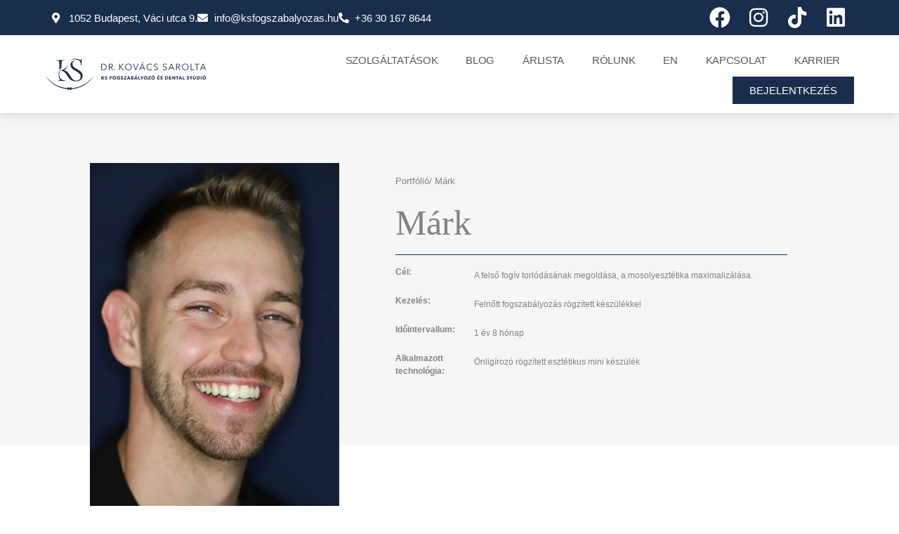

--- FILE ---
content_type: text/html; charset=UTF-8
request_url: https://ksfogszabalyozas.hu/portfolio/mark/
body_size: 35726
content:
<!DOCTYPE html><html lang="hu-HU" prefix="og: https://ogp.me/ns#"><head><script data-no-optimize="1">var litespeed_docref=sessionStorage.getItem("litespeed_docref");litespeed_docref&&(Object.defineProperty(document,"referrer",{get:function(){return litespeed_docref}}),sessionStorage.removeItem("litespeed_docref"));</script> <meta charset="UTF-8"><meta name="viewport" content="width=device-width, initial-scale=1"><link rel="profile" href="https://gmpg.org/xfn/11">
 <script type="litespeed/javascript">(function(w,d,s,l,i){w[l]=w[l]||[];w[l].push({'gtm.start':new Date().getTime(),event:'gtm.js'});var f=d.getElementsByTagName(s)[0],j=d.createElement(s),dl=l!='dataLayer'?'&l='+l:'';j.async=!0;j.src='https://www.googletagmanager.com/gtm.js?id='+i+dl;f.parentNode.insertBefore(j,f)})(window,document,'script','dataLayer','GTM-5HVK7D8')</script> <script id="cookieyes" type="litespeed/javascript" data-src="https://cdn-cookieyes.com/client_data/dc258b64085bce3a7011ce9a/script.js"></script>  <script data-cfasync="false" data-pagespeed-no-defer>var gtm4wp_datalayer_name = "dataLayer";
	var dataLayer = dataLayer || [];</script> <title>Márk - KS Fogszabályozó és Dental Stúdió</title><meta name="robots" content="follow, index, max-snippet:-1, max-video-preview:-1, max-image-preview:large"/><link rel="canonical" href="https://ksfogszabalyozas.hu/portfolio/mark/" /><meta property="og:locale" content="hu_HU" /><meta property="og:type" content="article" /><meta property="og:title" content="Márk - KS Fogszabályozó és Dental Stúdió" /><meta property="og:url" content="https://ksfogszabalyozas.hu/portfolio/mark/" /><meta property="og:site_name" content="KS Fogszabályozó és Dental Stúdió" /><meta property="og:updated_time" content="2023-09-18T13:37:25+00:00" /><meta property="og:image" content="https://ksfogszabalyozas.hu/wp-content/uploads/2023/08/IMG_7429-1.png" /><meta property="og:image:secure_url" content="https://ksfogszabalyozas.hu/wp-content/uploads/2023/08/IMG_7429-1.png" /><meta property="og:image:width" content="1400" /><meta property="og:image:height" content="2000" /><meta property="og:image:alt" content="KS-Fogszabalyozo-studio-lathatalan-fogszabalyozas" /><meta property="og:image:type" content="image/png" /><meta name="twitter:card" content="summary_large_image" /><meta name="twitter:title" content="Márk - KS Fogszabályozó és Dental Stúdió" /><meta name="twitter:creator" content="@Konverted_admin" /><meta name="twitter:image" content="https://ksfogszabalyozas.hu/wp-content/uploads/2023/08/IMG_7429-1.png" /> <script type="application/ld+json" class="rank-math-schema">{"@context":"https://schema.org","@graph":[{"@type":"BreadcrumbList","@id":"https://ksfogszabalyozas.hu/portfolio/mark/#breadcrumb","itemListElement":[{"@type":"ListItem","position":"1","item":{"@id":"https://ksfogszabalyozas.hu","name":"Home"}},{"@type":"ListItem","position":"2","item":{"@id":"https://ksfogszabalyozas.hu/portfolio/mark/","name":"M\u00e1rk"}}]}]}</script> <link rel='dns-prefetch' href='//js.hcaptcha.com' /><link rel='dns-prefetch' href='//fonts.googleapis.com' /><link rel="alternate" type="application/rss+xml" title="KS Fogszabályozó és Dental Stúdió &raquo; hírcsatorna" href="https://ksfogszabalyozas.hu/feed/" /><link rel="alternate" title="oEmbed (JSON)" type="application/json+oembed" href="https://ksfogszabalyozas.hu/wp-json/oembed/1.0/embed?url=https%3A%2F%2Fksfogszabalyozas.hu%2Fportfolio%2Fmark%2F" /><link rel="alternate" title="oEmbed (XML)" type="text/xml+oembed" href="https://ksfogszabalyozas.hu/wp-json/oembed/1.0/embed?url=https%3A%2F%2Fksfogszabalyozas.hu%2Fportfolio%2Fmark%2F&#038;format=xml" /><style id='wp-img-auto-sizes-contain-inline-css'>img:is([sizes=auto i],[sizes^="auto," i]){contain-intrinsic-size:3000px 1500px}
/*# sourceURL=wp-img-auto-sizes-contain-inline-css */</style><style id="litespeed-ccss">ul{box-sizing:border-box}:root{--wp--preset--font-size--normal:16px;--wp--preset--font-size--huge:42px}.screen-reader-text{border:0;clip:rect(1px,1px,1px,1px);-webkit-clip-path:inset(50%);clip-path:inset(50%);height:1px;margin:-1px;overflow:hidden;padding:0;position:absolute;width:1px;word-wrap:normal!important}a,body,div,form,h2,h4,html,label,li,span,ul{border:0;font-size:100%;font-style:inherit;font-weight:inherit;margin:0;outline:0;padding:0;vertical-align:baseline}html{-webkit-text-size-adjust:100%;-ms-text-size-adjust:100%}body{margin:0}header,main,nav,section{display:block}template{display:none}a{background-color:transparent}a,a:visited{text-decoration:none}img{border:0}button,input{color:inherit;font:inherit;margin:0}button{overflow:visible}button{text-transform:none}button{-webkit-appearance:button}button::-moz-focus-inner,input::-moz-focus-inner{border:0;padding:0}input{line-height:normal}input[type=checkbox]{box-sizing:border-box;padding:0}@media (min-width:544px){.ast-container{max-width:100%}}@media (min-width:768px){.ast-container{max-width:100%}}@media (min-width:992px){.ast-container{max-width:100%}}@media (min-width:1200px){.ast-container{max-width:100%}}.ast-container{margin-left:auto;margin-right:auto;padding-left:20px;padding-right:20px}.ast-container:after{content:"";display:table;clear:both}h2,h4{clear:both}h2{color:#808285;font-size:1.7em;line-height:1.3}h4{color:#808285;line-height:1.5;font-size:1.3em}html{box-sizing:border-box}*,:after,:before{box-sizing:inherit}body{color:#808285;background:#fff;font-style:normal}ul{margin:0 0 1.5em 3em}ul{list-style:disc}li>ul{margin-bottom:0;margin-left:1.5em}img{height:auto;max-width:100%}button,input{color:#808285;font-weight:400;font-size:100%;margin:0;vertical-align:baseline}button,input{line-height:normal}button{border:1px solid;border-color:var(--ast-border-color);border-radius:2px;background:#e6e6e6;padding:.6em 1em .4em;color:#fff}input[type=email],input[type=text]{color:#666;border:1px solid var(--ast-border-color);border-radius:2px;-webkit-appearance:none}a{color:#4169e1}.screen-reader-text{border:0;clip:rect(1px,1px,1px,1px);height:1px;margin:-1px;overflow:hidden;padding:0;position:absolute;width:1px;word-wrap:normal!important}#primary:after,#primary:before,.ast-container:after,.ast-container:before,.site-content:after,.site-content:before,.site-header:after,.site-header:before,.site-main:after,.site-main:before{content:"";display:table}#primary:after,.ast-container:after,.site-content:after,.site-header:after,.site-main:after{clear:both}body{-webkit-font-smoothing:antialiased;-moz-osx-font-smoothing:grayscale}body:not(.logged-in){position:relative}#page{position:relative}a{text-decoration:none}img{vertical-align:middle}input{line-height:1}.ast-custom-button,body,button{line-height:1.85714285714286}body{background-color:#fff}#page{display:block}#primary{display:block;position:relative;float:left;width:100%}#primary{margin:4em 0}.ast-page-builder-template .hentry{margin:0}.ast-page-builder-template .site-content>.ast-container{max-width:100%;padding:0}.ast-page-builder-template .site-content #primary{padding:0;margin:0}.main-navigation{height:100%;-js-display:inline-flex;display:inline-flex}.main-navigation ul{list-style:none;margin:0;padding-left:0;position:relative}.main-header-menu .menu-link{text-decoration:none;padding:0 1em;display:inline-block}.main-header-menu .menu-item{position:relative}.main-header-menu .sub-menu{width:240px;background:#fff;left:-999em;position:absolute;top:100%;z-index:99999;visibility:hidden}.main-header-menu .sub-menu .menu-link{padding:.9em 1em;display:block;word-wrap:break-word}.main-header-menu .sub-menu .menu-item:not(.menu-item-has-children) .menu-link .icon-arrow:first-of-type{display:none}.main-header-menu .sub-menu .sub-menu{top:0}.submenu-with-border .sub-menu{border-width:1px;border-style:solid}.submenu-with-border .sub-menu .menu-link{border-width:0 0 1px;border-style:solid}.submenu-with-border .sub-menu .sub-menu{top:-2px}.ast-desktop .submenu-with-border .sub-menu>.menu-item:last-child>.menu-link{border-bottom-style:none}.ast-mobile-menu-buttons{display:none}.ast-button-wrap{display:inline-block}.ast-button-wrap button{box-shadow:none;border:none}.ast-button-wrap .menu-toggle{padding:0;width:2.2em;height:2.1em;font-size:1.5em;font-weight:400;border-radius:2px;-webkit-font-smoothing:antialiased;-moz-osx-font-smoothing:grayscale;border-radius:2px;vertical-align:middle;line-height:1.85714285714286}.ast-button-wrap .menu-toggle.main-header-menu-toggle{padding:0 .5em;width:auto;text-align:center}.ast-button-wrap .menu-toggle .menu-toggle-icon{font-style:normal;display:inline-block;vertical-align:middle;line-height:2.05}.ast-button-wrap .menu-toggle .menu-toggle-icon:before{content:"\e5d2";font-family:Astra;text-decoration:inherit}.header-main-layout-1 .ast-main-header-bar-alignment{margin-left:auto}.site-navigation{height:100%}.main-header-bar{z-index:1}.header-main-layout-1 .main-header-bar-navigation{text-align:right}.header-main-layout-1 .main-header-bar-navigation .sub-menu{text-align:left}.header-main-layout-1 .main-navigation{padding-left:15px;vertical-align:top}.header-main-layout-1 .main-header-container{align-items:stretch}.ast-logo-title-inline .ast-site-identity{-js-display:inline-flex;display:inline-flex;vertical-align:middle;align-items:center}.ast-logo-title-inline .site-logo-img{padding-right:1em}.site-header{z-index:99;position:relative}.main-header-container{position:relative}.main-header-bar-wrap{position:relative}.main-header-bar{background-color:#fff;border-bottom-color:var(--ast-border-color);border-bottom-style:solid}.main-header-bar{margin-left:auto;margin-right:auto}.ast-desktop .main-header-menu.ast-menu-shadow .sub-menu{box-shadow:0 4px 10px -2px rgba(0,0,0,.1)}.ast-header-custom-item-inside .button-custom-menu-item .menu-link{display:none}.site-branding{line-height:1;align-self:center}.ast-menu-toggle{display:none;background:0 0;color:inherit;border-style:dotted;border-color:transparent}.main-header-bar{z-index:4;position:relative;line-height:4}.main-header-bar .main-header-bar-navigation{height:100%}.main-header-bar .main-header-bar-navigation .sub-menu{line-height:1.45}.main-header-bar .main-header-bar-navigation .menu-item-has-children>.menu-link:after{line-height:normal}li.ast-masthead-custom-menu-items{padding:0 1em}li.ast-masthead-custom-menu-items a{padding-left:0;padding-right:0;vertical-align:middle}li.ast-masthead-custom-menu-items a{background:0 0}.ast-masthead-custom-menu-items{padding:0 1em}.ast-site-identity{padding:1em 0}.hentry{margin:0 0 1.5em}body{overflow-x:hidden}input[type=email],input[type=text]{color:#666;padding:.75em;height:auto;border-width:1px;border-style:solid;border-color:var(--ast-border-color);border-radius:2px;background:var(--ast-comment-inputs-background);box-shadow:none;box-sizing:border-box}.ast-flex{-js-display:flex;display:flex;flex-wrap:wrap}.ast-justify-content-flex-end{justify-content:flex-end}.ast-flex-grow-1{flex-grow:1}:root{--ast-post-nav-space:0;--ast-container-default-xlg-padding:6.67em;--ast-container-default-lg-padding:5.67em;--ast-container-default-slg-padding:4.34em;--ast-container-default-md-padding:3.34em;--ast-container-default-sm-padding:6.67em;--ast-container-default-xs-padding:2.4em;--ast-container-default-xxs-padding:1.4em;--ast-code-block-background:#eee;--ast-comment-inputs-background:#fafafa;--ast-normal-container-width:1200px;--ast-narrow-container-width:750px;--ast-blog-title-font-weight:400;--ast-blog-meta-weight:inherit}html{font-size:112.5%}a{color:var(--ast-global-color-0)}body,button,input,.ast-custom-button{font-family:'Open Sans',sans-serif;font-weight:400;font-size:18px;font-size:1rem;line-height:var(--ast-body-line-height,1.65em)}h2,h4{font-family:'Playfair Display',serif;font-weight:400}h2{font-size:32px;font-size:1.7777777777778rem;font-weight:400;font-family:'Playfair Display',serif;line-height:1.3em}h4{font-size:24px;font-size:1.3333333333333rem;line-height:1.2em;font-weight:400;font-family:'Open Sans',sans-serif}body,h2,h4{color:#192d4c}input{outline:none}.main-header-menu .menu-link{color:#192d4c}.ast-logo-title-inline .site-logo-img{padding-right:1em}.ast-page-builder-template .hentry{margin:0}.ast-page-builder-template .site-content>.ast-container{max-width:100%;padding:0}.ast-page-builder-template .site .site-content #primary{padding:0;margin:0}@media (max-width:768px){#primary{padding:1.5em 0;margin:0}}.menu-toggle,button,.ast-custom-button{color:#fff;border-color:var(--ast-global-color-0);background-color:var(--ast-global-color-0);padding-top:10px;padding-right:40px;padding-bottom:10px;padding-left:40px;font-family:inherit;font-weight:inherit}@media (min-width:544px){.ast-container{max-width:100%}}@media (max-width:544px){.site-branding img,.site-header .site-logo-img .custom-logo-link img{max-width:100%}}.main-header-bar .button-custom-menu-item .ast-custom-button-link .ast-custom-button{font-family:inherit;font-weight:inherit;line-height:1}.main-header-bar .button-custom-menu-item .ast-custom-button-link .ast-custom-button{color:#0a0a0a;background-color:#fff;padding-top:8px;padding-bottom:8px;padding-left:20px;padding-right:20px;border-style:solid;border-color:#0a0a0a;border-top-width:1px;border-right-width:1px;border-left-width:1px;border-bottom-width:1px}@media (max-width:768px){h2{font-size:25px}}@media (max-width:544px){h2{font-size:25px}}@media (max-width:768px){html{font-size:102.6%}}@media (max-width:544px){html{font-size:102.6%}}@media (min-width:769px){.ast-container{max-width:1240px}}@media (max-width:1040px){.main-header-bar .main-header-bar-navigation{display:none}}.ast-desktop .main-header-menu.submenu-with-border .sub-menu{border-color:rgba(0,0,0,0)}.ast-desktop .main-header-menu.submenu-with-border .sub-menu{border-top-width:2px;border-style:solid}.ast-desktop .main-header-menu.submenu-with-border .sub-menu .sub-menu{top:-2px}.ast-desktop .main-header-menu.submenu-with-border .sub-menu .menu-link{border-bottom-width:0;border-style:solid;border-color:#eaeaea}.button-custom-menu-item .ast-custom-button-link .ast-custom-button{font-size:inherit;font-family:inherit;font-weight:inherit}.ast-header-custom-item-inside .button-custom-menu-item .menu-link{display:none}:root{--ast-global-color-0:#0170b9;--ast-global-color-1:#3a3a3a;--ast-global-color-2:#3a3a3a;--ast-global-color-3:#4b4f58;--ast-global-color-4:#f5f5f5;--ast-global-color-5:#fff;--ast-global-color-6:#e5e5e5;--ast-global-color-7:#424242;--ast-global-color-8:#000}:root{--ast-border-color:#ddd}#masthead .ast-container{max-width:100%;padding-left:35px;padding-right:35px}@media (max-width:1040px){#masthead .ast-container{padding-left:20px;padding-right:20px}}.button-custom-menu-item .ast-custom-button-link .ast-custom-button{font-size:inherit;font-family:inherit;font-weight:inherit}.ast-header-custom-item-inside .button-custom-menu-item .menu-link{display:none}:root{--ast-global-color-0:#0170b9;--ast-global-color-1:#3a3a3a;--ast-global-color-2:#3a3a3a;--ast-global-color-3:#4b4f58;--ast-global-color-4:#f5f5f5;--ast-global-color-5:#fff;--ast-global-color-6:#e5e5e5;--ast-global-color-7:#424242;--ast-global-color-8:#000}:root{--ast-border-color:#ddd}#masthead .ast-container{max-width:100%;padding-left:35px;padding-right:35px}@media (max-width:1040px){#masthead .ast-container{padding-left:20px;padding-right:20px}}h2,h4{color:var(--ast-global-color-2)}.elementor-screen-only,.screen-reader-text{top:0!important}@media (min-width:769px){.main-header-bar{border-bottom-width:0}}.main-header-menu .menu-item,.main-header-bar .ast-masthead-custom-menu-items{-js-display:flex;display:flex;-webkit-box-pack:center;-webkit-justify-content:center;-moz-box-pack:center;-ms-flex-pack:center;justify-content:center;-webkit-box-orient:vertical;-webkit-box-direction:normal;-webkit-flex-direction:column;-moz-box-orient:vertical;-moz-box-direction:normal;-ms-flex-direction:column;flex-direction:column}.main-header-menu>.menu-item>.menu-link{height:100%;-webkit-box-align:center;-webkit-align-items:center;-moz-box-align:center;-ms-flex-align:center;align-items:center;-js-display:flex;display:flex}.header-main-layout-1 .ast-flex.main-header-container{-webkit-align-content:center;-ms-flex-line-pack:center;align-content:center;-webkit-box-align:center;-webkit-align-items:center;-moz-box-align:center;-ms-flex-align:center;align-items:center}.main-header-menu .sub-menu .menu-item.menu-item-has-children>.menu-link:after{position:absolute;right:1em;top:50%;transform:translate(0,-50%) rotate(270deg)}.main-header-bar .main-header-bar-navigation .menu-item-has-children>a:after{content:"\e900";display:inline-block;font-family:Astra;font-size:.6rem;font-weight:700;text-rendering:auto;-webkit-font-smoothing:antialiased;-moz-osx-font-smoothing:grayscale;margin-left:10px;line-height:normal}:root{--e-global-color-astglobalcolor0:#0170b9;--e-global-color-astglobalcolor1:#3a3a3a;--e-global-color-astglobalcolor2:#3a3a3a;--e-global-color-astglobalcolor3:#4b4f58;--e-global-color-astglobalcolor4:#f5f5f5;--e-global-color-astglobalcolor5:#fff;--e-global-color-astglobalcolor6:#e5e5e5;--e-global-color-astglobalcolor7:#424242;--e-global-color-astglobalcolor8:#000}body{--wp--preset--color--black:#000;--wp--preset--color--cyan-bluish-gray:#abb8c3;--wp--preset--color--white:#fff;--wp--preset--color--pale-pink:#f78da7;--wp--preset--color--vivid-red:#cf2e2e;--wp--preset--color--luminous-vivid-orange:#ff6900;--wp--preset--color--luminous-vivid-amber:#fcb900;--wp--preset--color--light-green-cyan:#7bdcb5;--wp--preset--color--vivid-green-cyan:#00d084;--wp--preset--color--pale-cyan-blue:#8ed1fc;--wp--preset--color--vivid-cyan-blue:#0693e3;--wp--preset--color--vivid-purple:#9b51e0;--wp--preset--color--ast-global-color-0:var(--ast-global-color-0);--wp--preset--color--ast-global-color-1:var(--ast-global-color-1);--wp--preset--color--ast-global-color-2:var(--ast-global-color-2);--wp--preset--color--ast-global-color-3:var(--ast-global-color-3);--wp--preset--color--ast-global-color-4:var(--ast-global-color-4);--wp--preset--color--ast-global-color-5:var(--ast-global-color-5);--wp--preset--color--ast-global-color-6:var(--ast-global-color-6);--wp--preset--color--ast-global-color-7:var(--ast-global-color-7);--wp--preset--color--ast-global-color-8:var(--ast-global-color-8);--wp--preset--gradient--vivid-cyan-blue-to-vivid-purple:linear-gradient(135deg,rgba(6,147,227,1) 0%,#9b51e0 100%);--wp--preset--gradient--light-green-cyan-to-vivid-green-cyan:linear-gradient(135deg,#7adcb4 0%,#00d082 100%);--wp--preset--gradient--luminous-vivid-amber-to-luminous-vivid-orange:linear-gradient(135deg,rgba(252,185,0,1) 0%,rgba(255,105,0,1) 100%);--wp--preset--gradient--luminous-vivid-orange-to-vivid-red:linear-gradient(135deg,rgba(255,105,0,1) 0%,#cf2e2e 100%);--wp--preset--gradient--very-light-gray-to-cyan-bluish-gray:linear-gradient(135deg,#eee 0%,#a9b8c3 100%);--wp--preset--gradient--cool-to-warm-spectrum:linear-gradient(135deg,#4aeadc 0%,#9778d1 20%,#cf2aba 40%,#ee2c82 60%,#fb6962 80%,#fef84c 100%);--wp--preset--gradient--blush-light-purple:linear-gradient(135deg,#ffceec 0%,#9896f0 100%);--wp--preset--gradient--blush-bordeaux:linear-gradient(135deg,#fecda5 0%,#fe2d2d 50%,#6b003e 100%);--wp--preset--gradient--luminous-dusk:linear-gradient(135deg,#ffcb70 0%,#c751c0 50%,#4158d0 100%);--wp--preset--gradient--pale-ocean:linear-gradient(135deg,#fff5cb 0%,#b6e3d4 50%,#33a7b5 100%);--wp--preset--gradient--electric-grass:linear-gradient(135deg,#caf880 0%,#71ce7e 100%);--wp--preset--gradient--midnight:linear-gradient(135deg,#020381 0%,#2874fc 100%);--wp--preset--font-size--small:13px;--wp--preset--font-size--medium:20px;--wp--preset--font-size--large:36px;--wp--preset--font-size--x-large:42px;--wp--preset--spacing--20:.44rem;--wp--preset--spacing--30:.67rem;--wp--preset--spacing--40:1rem;--wp--preset--spacing--50:1.5rem;--wp--preset--spacing--60:2.25rem;--wp--preset--spacing--70:3.38rem;--wp--preset--spacing--80:5.06rem;--wp--preset--shadow--natural:6px 6px 9px rgba(0,0,0,.2);--wp--preset--shadow--deep:12px 12px 50px rgba(0,0,0,.4);--wp--preset--shadow--sharp:6px 6px 0px rgba(0,0,0,.2);--wp--preset--shadow--outlined:6px 6px 0px -3px rgba(255,255,255,1),6px 6px rgba(0,0,0,1);--wp--preset--shadow--crisp:6px 6px 0px rgba(0,0,0,1)}body{margin:0;--wp--style--global--content-size:var(--wp--custom--ast-content-width-size);--wp--style--global--wide-size:var(--wp--custom--ast-wide-width-size)}body{--wp--style--block-gap:24px}body{padding-top:0;padding-right:0;padding-bottom:0;padding-left:0}.ast-desktop .ast-mega-menu-enabled.main-header-menu>.menu-item-has-children>.menu-link:after{content:'';margin:0}.main-navigation{font-size:15px;font-size:.83333333333333rem}.main-header-bar .main-header-bar-navigation{text-transform:uppercase}.ast-desktop .ast-mega-menu-enabled.main-header-menu>.menu-item-has-children>.menu-link .sub-arrow:after{content:"\e900";display:inline-block;font-family:Astra;font-size:.6rem;font-weight:700;text-rendering:auto;-webkit-font-smoothing:antialiased;-moz-osx-font-smoothing:grayscale;margin-left:10px;line-height:normal}.elementor-screen-only,.screen-reader-text{position:absolute;top:-10000em;width:1px;height:1px;margin:-1px;padding:0;overflow:hidden;clip:rect(0,0,0,0);border:0}.elementor *,.elementor :after,.elementor :before{box-sizing:border-box}.elementor a{box-shadow:none;text-decoration:none}.elementor img{height:auto;max-width:100%;border:none;border-radius:0;box-shadow:none}.elementor-widget-wrap .elementor-element.elementor-widget__width-initial{max-width:100%}@media (max-width:767px){.elementor-widget-wrap .elementor-element.elementor-widget-mobile__width-initial{max-width:100%}}.elementor-element{--flex-direction:initial;--flex-wrap:initial;--justify-content:initial;--align-items:initial;--align-content:initial;--gap:initial;--flex-basis:initial;--flex-grow:initial;--flex-shrink:initial;--order:initial;--align-self:initial;flex-basis:var(--flex-basis);flex-grow:var(--flex-grow);flex-shrink:var(--flex-shrink);order:var(--order);align-self:var(--align-self)}:root{--page-title-display:block}.elementor-section{position:relative}.elementor-section .elementor-container{display:flex;margin-right:auto;margin-left:auto;position:relative}@media (max-width:1024px){.elementor-section .elementor-container{flex-wrap:wrap}}.elementor-section.elementor-section-boxed>.elementor-container{max-width:1140px}.elementor-widget-wrap{position:relative;width:100%;flex-wrap:wrap;align-content:flex-start}.elementor:not(.elementor-bc-flex-widget) .elementor-widget-wrap{display:flex}.elementor-widget-wrap>.elementor-element{width:100%}.elementor-widget{position:relative}.elementor-widget:not(:last-child){margin-bottom:20px}.elementor-widget:not(:last-child).elementor-widget__width-initial{margin-bottom:0}.elementor-column{position:relative;min-height:1px;display:flex}.elementor-column-gap-default>.elementor-column>.elementor-element-populated{padding:10px}@media (min-width:768px){.elementor-column.elementor-col-50{width:50%}.elementor-column.elementor-col-100{width:100%}}@media (max-width:767px){.elementor-column{width:100%}}.elementor-form-fields-wrapper{display:flex;flex-wrap:wrap}.elementor-field-group{flex-wrap:wrap;align-items:center}.elementor-field-group.elementor-field-type-submit{align-items:flex-end}.elementor-field-group .elementor-field-textual{width:100%;max-width:100%;border:1px solid #69727d;background-color:transparent;color:#1f2124;vertical-align:middle;flex-grow:1}.elementor-field-group .elementor-field-textual::-moz-placeholder{color:inherit;font-family:inherit;opacity:.6}.elementor-field-subgroup{display:flex;flex-wrap:wrap}.elementor-field-subgroup .elementor-field-option label{display:inline-block}.elementor-field-subgroup:not(.elementor-subgroup-inline) .elementor-field-option{flex-basis:100%}.elementor-field-type-acceptance .elementor-field-subgroup .elementor-field-option input,.elementor-field-type-acceptance .elementor-field-subgroup .elementor-field-option label,.elementor-field-type-checkbox .elementor-field-subgroup .elementor-field-option input,.elementor-field-type-checkbox .elementor-field-subgroup .elementor-field-option label{display:inline}.elementor-field-textual{line-height:1.4;font-size:15px;min-height:40px;padding:5px 14px;border-radius:3px}.elementor-button-align-stretch .elementor-field-type-submit:not(.e-form__buttons__wrapper) .elementor-button{flex-basis:100%}.elementor-form .elementor-button{padding-top:0;padding-bottom:0;border:none}.elementor-form .elementor-button>span{display:flex;justify-content:center}.elementor-form .elementor-button.elementor-size-sm{min-height:40px}.elementor-button{display:inline-block;line-height:1;background-color:#69727d;font-size:15px;padding:12px 24px;border-radius:3px;color:#fff;fill:#fff;text-align:center}.elementor-button:visited{color:#fff}.elementor-button-icon{flex-grow:0;order:5}.elementor-button-text{flex-grow:1;order:10;display:inline-block}.elementor-button span{text-decoration:inherit}.elementor-element{--swiper-theme-color:#000;--swiper-navigation-size:44px;--swiper-pagination-bullet-size:6px;--swiper-pagination-bullet-horizontal-gap:6px}.elementor-widget-divider{--divider-border-style:none;--divider-border-width:1px;--divider-color:#0c0d0e;--divider-icon-size:20px;--divider-element-spacing:10px;--divider-pattern-height:24px;--divider-pattern-size:20px;--divider-pattern-url:none;--divider-pattern-repeat:repeat-x}.elementor-widget-divider .elementor-divider{display:flex}.elementor-widget-divider .elementor-divider-separator{display:flex;margin:0;direction:ltr}.elementor-widget-divider:not(.elementor-widget-divider--view-line_text):not(.elementor-widget-divider--view-line_icon) .elementor-divider-separator{border-block-start:var(--divider-border-width) var(--divider-border-style) var(--divider-color)}.elementor-heading-title{padding:0;margin:0;line-height:1}.elementor-widget-heading .elementor-heading-title[class*=elementor-size-]>a{color:inherit;font-size:inherit;line-height:inherit}.elementor-widget-heading .elementor-heading-title.elementor-size-small{font-size:15px}.elementor-widget-image{text-align:center}.elementor-widget-image img{vertical-align:middle;display:inline-block}:root{--swiper-theme-color:#007aff}:root{--swiper-navigation-size:44px}.elementor-kit-1358{--e-global-color-primary:#6ec1e4;--e-global-color-secondary:#54595f;--e-global-color-text:#7a7a7a;--e-global-color-accent:#61ce70;--e-global-color-f330ac8:#192d4c;--e-global-color-2e0673c9:#ce908d;--e-global-color-212bd9da:#fff;--e-global-color-76ec0cc8:#000;--e-global-color-67316d66:#4054b2;--e-global-color-7948086c:#23a455;--e-global-color-63ae725d:#eae2d5;--e-global-color-e48cadd:#020101;--e-global-color-5081dc8:#f6f6f6;--e-global-typography-primary-font-family:"Roboto";--e-global-typography-primary-font-weight:600;--e-global-typography-secondary-font-family:"Roboto Slab";--e-global-typography-secondary-font-weight:400;--e-global-typography-text-font-family:"Roboto";--e-global-typography-text-font-weight:400;--e-global-typography-accent-font-family:"Roboto";--e-global-typography-accent-font-weight:500}.elementor-kit-1358 button,.elementor-kit-1358 .elementor-button{color:var(--e-global-color-212bd9da);background-color:var(--e-global-color-f330ac8)}.elementor-section.elementor-section-boxed>.elementor-container{max-width:1140px}@media (max-width:1024px){.elementor-section.elementor-section-boxed>.elementor-container{max-width:1024px}}@media (max-width:767px){.elementor-section.elementor-section-boxed>.elementor-container{max-width:767px}}[data-elementor-type=popup]:not(.elementor-edit-area){display:none}.e-form__buttons{flex-wrap:wrap}.e-form__buttons{display:flex}.elementor-form .elementor-button>span{display:flex;justify-content:center;align-items:center}.elementor-form .elementor-button .elementor-button-text{white-space:normal;flex-grow:0}.elementor-item:after,.elementor-item:before{display:block;position:absolute}.elementor-item:not(:hover):not(:focus):not(.elementor-item-active):not(.highlighted):after,.elementor-item:not(:hover):not(:focus):not(.elementor-item-active):not(.highlighted):before{opacity:0}.elementor-nav-menu__align-center .elementor-nav-menu{margin-inline-start:auto;margin-inline-end:auto;justify-content:center}.elementor-nav-menu{position:relative;z-index:2}.elementor-nav-menu:after{content:" ";display:block;height:0;font:0/0 serif;clear:both;visibility:hidden;overflow:hidden}.elementor-nav-menu,.elementor-nav-menu li{display:block;list-style:none;margin:0;padding:0;line-height:normal}.elementor-nav-menu a,.elementor-nav-menu li{position:relative}.elementor-nav-menu li{border-width:0}.elementor-nav-menu a{display:flex;align-items:center}.elementor-nav-menu a{padding:10px 20px;line-height:20px}.elementor-nav-menu--dropdown{background-color:#fff;font-size:13px}.elementor-nav-menu--dropdown.elementor-nav-menu__container{margin-top:10px;transform-origin:top;overflow-y:auto;overflow-x:hidden}.elementor-nav-menu--dropdown a{color:#33373d}.elementor-nav-menu__text-align-center .elementor-nav-menu--dropdown .elementor-nav-menu a{justify-content:center}@media (min-width:1025px){.elementor-nav-menu--dropdown-tablet .elementor-nav-menu--dropdown{display:none}.elementor-nav-menu--dropdown-tablet nav.elementor-nav-menu--dropdown.elementor-nav-menu__container{overflow-y:hidden}}.elementor-230 .elementor-element.elementor-element-85960dd a{color:#fff}.elementor-230 .elementor-element.elementor-element-89ab340 .elementor-nav-menu--dropdown{background-color:rgba(2,1,1,0)}@media (max-width:767px){.elementor-230 .elementor-element.elementor-element-89ab340 .elementor-nav-menu--dropdown a{padding-left:0;padding-right:0;padding-top:4px;padding-bottom:4px}.elementor-230 .elementor-element.elementor-element-89ab340 .elementor-nav-menu__container.elementor-nav-menu--dropdown{margin-top:3px!important}}.elementor-1834 .elementor-element.elementor-element-44618ad:not(.elementor-motion-effects-element-type-background){background-color:var(--e-global-color-5081dc8)}.elementor-1834 .elementor-element.elementor-element-44618ad{padding:0 0 0 10%}.elementor-1834 .elementor-element.elementor-element-f055620>.elementor-element-populated{margin:20% 0 -30%;--e-column-margin-right:0%;--e-column-margin-left:0%;padding:0}.elementor-1834 .elementor-element.elementor-element-c28ac8e.elementor-column.elementor-element[data-element_type="column"]>.elementor-widget-wrap.elementor-element-populated{align-content:flex-start;align-items:flex-start}.elementor-1834 .elementor-element.elementor-element-c28ac8e>.elementor-widget-wrap>.elementor-widget:not(.elementor-widget__width-auto):not(.elementor-widget__width-initial):not(:last-child):not(.elementor-absolute){margin-bottom:0}.elementor-1834 .elementor-element.elementor-element-c28ac8e>.elementor-element-populated{padding:11% 20% 10% 10%}.elementor-1834 .elementor-element.elementor-element-9190bcb .elementor-heading-title{font-size:13px}.elementor-1834 .elementor-element.elementor-element-4f01159>.elementor-widget-container{margin:20px 0 0}.elementor-1834 .elementor-element.elementor-element-4f01159{width:var(--container-widget-width,431px);max-width:431px;--container-widget-width:431px;--container-widget-flex-grow:0;z-index:3}.elementor-1834 .elementor-element.elementor-element-ce1537a{--divider-border-style:solid;--divider-color:var(--e-global-color-f330ac8);--divider-border-width:1px}.elementor-1834 .elementor-element.elementor-element-ce1537a .elementor-divider-separator{width:100%}.elementor-1834 .elementor-element.elementor-element-ce1537a .elementor-divider{padding-block-start:15px;padding-block-end:15px}.elementor-1834 .elementor-element.elementor-element-1183e6c .elementor-heading-title{font-size:12px;font-weight:700;letter-spacing:0px}.elementor-1834 .elementor-element.elementor-element-1183e6c{width:var(--container-widget-width,20%);max-width:20%;--container-widget-width:20%;--container-widget-flex-grow:0}.elementor-1834 .elementor-element.elementor-element-2c3eb80{font-size:12px;width:var(--container-widget-width,80%);max-width:80%;--container-widget-width:80%;--container-widget-flex-grow:0;z-index:3}.elementor-1834 .elementor-element.elementor-element-7ef1948{--divider-border-style:solid;--divider-color:#000;--divider-border-width:0px}.elementor-1834 .elementor-element.elementor-element-7ef1948 .elementor-divider-separator{width:100%}.elementor-1834 .elementor-element.elementor-element-7ef1948 .elementor-divider{padding-block-start:6px;padding-block-end:6px}.elementor-1834 .elementor-element.elementor-element-1e7ddb4 .elementor-heading-title{font-size:12px;font-weight:700;letter-spacing:0px}.elementor-1834 .elementor-element.elementor-element-1e7ddb4{width:var(--container-widget-width,20%);max-width:20%;--container-widget-width:20%;--container-widget-flex-grow:0}.elementor-1834 .elementor-element.elementor-element-1a33e6a{font-size:12px;width:var(--container-widget-width,80%);max-width:80%;--container-widget-width:80%;--container-widget-flex-grow:0;z-index:3}.elementor-1834 .elementor-element.elementor-element-1a33e6a>.elementor-widget-container{margin:0}.elementor-1834 .elementor-element.elementor-element-ce295cd{--divider-border-style:solid;--divider-color:#000;--divider-border-width:0px}.elementor-1834 .elementor-element.elementor-element-ce295cd .elementor-divider-separator{width:100%}.elementor-1834 .elementor-element.elementor-element-ce295cd .elementor-divider{padding-block-start:6px;padding-block-end:6px}.elementor-1834 .elementor-element.elementor-element-1831a45 .elementor-heading-title{font-size:12px;font-weight:700;letter-spacing:0px}.elementor-1834 .elementor-element.elementor-element-1831a45{width:var(--container-widget-width,20%);max-width:20%;--container-widget-width:20%;--container-widget-flex-grow:0}.elementor-1834 .elementor-element.elementor-element-c318dd5{font-size:12px;width:var(--container-widget-width,80%);max-width:80%;--container-widget-width:80%;--container-widget-flex-grow:0;z-index:3}.elementor-1834 .elementor-element.elementor-element-c318dd5>.elementor-widget-container{margin:0}.elementor-1834 .elementor-element.elementor-element-58dc9b3{--divider-border-style:solid;--divider-color:#000;--divider-border-width:0px}.elementor-1834 .elementor-element.elementor-element-58dc9b3 .elementor-divider-separator{width:100%}.elementor-1834 .elementor-element.elementor-element-58dc9b3 .elementor-divider{padding-block-start:6px;padding-block-end:6px}.elementor-1834 .elementor-element.elementor-element-2be3b92 .elementor-heading-title{font-size:12px;font-weight:700;letter-spacing:0px}.elementor-1834 .elementor-element.elementor-element-2be3b92{width:var(--container-widget-width,20%);max-width:20%;--container-widget-width:20%;--container-widget-flex-grow:0}.elementor-1834 .elementor-element.elementor-element-81b4d6a{font-size:12px;width:var(--container-widget-width,80%);max-width:80%;--container-widget-width:80%;--container-widget-flex-grow:0;z-index:3}.elementor-1834 .elementor-element.elementor-element-81b4d6a>.elementor-widget-container{margin:0}.elementor-1834 .elementor-element.elementor-element-d2d07aa{margin-top:10%;margin-bottom:0}.elementor-1834 .elementor-element.elementor-element-f74a4f9.elementor-column>.elementor-widget-wrap{justify-content:center}@media (max-width:767px){.elementor-1834 .elementor-element.elementor-element-44618ad{padding:0}.elementor-1834 .elementor-element.elementor-element-f055620>.elementor-element-populated{margin:0;--e-column-margin-right:0px;--e-column-margin-left:0px;padding:0 0 0 60%}.elementor-1834 .elementor-element.elementor-element-c28ac8e>.elementor-element-populated{margin:-118px 0 0;--e-column-margin-right:0px;--e-column-margin-left:0px;padding:10% 7%}.elementor-1834 .elementor-element.elementor-element-9190bcb{width:var(--container-widget-width,170px);max-width:170px;--container-widget-width:170px;--container-widget-flex-grow:0}.elementor-1834 .elementor-element.elementor-element-4f01159{width:var(--container-widget-width,170px);max-width:170px;--container-widget-width:170px;--container-widget-flex-grow:0}.elementor-1834 .elementor-element.elementor-element-1183e6c{width:100%;max-width:100%}.elementor-1834 .elementor-element.elementor-element-2c3eb80{width:100%;max-width:100%}.elementor-1834 .elementor-element.elementor-element-1e7ddb4{width:100%;max-width:100%}.elementor-1834 .elementor-element.elementor-element-1a33e6a{width:100%;max-width:100%}.elementor-1834 .elementor-element.elementor-element-1831a45{width:100%;max-width:100%}.elementor-1834 .elementor-element.elementor-element-c318dd5{width:100%;max-width:100%}.elementor-1834 .elementor-element.elementor-element-2be3b92{width:100%;max-width:100%}.elementor-1834 .elementor-element.elementor-element-81b4d6a{width:100%;max-width:100%}.elementor-1834 .elementor-element.elementor-element-d2d07aa{margin-top:0;margin-bottom:0}.elementor-1834 .elementor-element.elementor-element-f74a4f9>.elementor-element-populated{padding:7%}}@media (min-width:768px){.elementor-1834 .elementor-element.elementor-element-f055620{width:30.856%}.elementor-1834 .elementor-element.elementor-element-c28ac8e{width:69.144%}}.elementor-1762 .elementor-element.elementor-element-1dbe165>.elementor-element-populated{padding:10%}.elementor-1762 .elementor-element.elementor-element-44204bc{text-align:center}.elementor-1762 .elementor-element.elementor-element-44204bc .elementor-heading-title{color:#192d4c}.elementor-1762 .elementor-element.elementor-element-5ef12d6{text-align:center}.elementor-1762 .elementor-element.elementor-element-5ef12d6 .elementor-heading-title{color:#192d4c}.elementor-1762 .elementor-element.elementor-element-5873128 .elementor-field-group{padding-right:calc(10px/2);padding-left:calc(10px/2);margin-bottom:10px}.elementor-1762 .elementor-element.elementor-element-5873128 .elementor-form-fields-wrapper{margin-left:calc(-10px/2);margin-right:calc(-10px/2);margin-bottom:-10px}.elementor-1762 .elementor-element.elementor-element-5873128 .elementor-field-group .elementor-field,.elementor-1762 .elementor-element.elementor-element-5873128 .elementor-field-subgroup label{font-size:14px}.elementor-1762 .elementor-element.elementor-element-5873128 .elementor-field-group:not(.elementor-field-type-upload) .elementor-field:not(.elementor-select-wrapper){background-color:#fff;border-width:0}.elementor-1762 .elementor-element.elementor-element-5873128 .elementor-button[type=submit]{background-color:#192d4c;color:#fff}.elementor-1762 .elementor-element.elementor-element-5873128{--e-form-steps-indicators-spacing:20px;--e-form-steps-indicator-padding:30px;--e-form-steps-indicator-inactive-secondary-color:#fff;--e-form-steps-indicator-active-secondary-color:#fff;--e-form-steps-indicator-completed-secondary-color:#fff;--e-form-steps-divider-width:1px;--e-form-steps-divider-gap:10px}.elementor-1762 .elementor-element.elementor-element-ee8e422:not(.elementor-motion-effects-element-type-background){background-color:#cf908d}.elementor-1762 .elementor-element.elementor-element-ee8e422{margin-top:0;margin-bottom:0}.elementor-1762 .elementor-element.elementor-element-5873128 a{color:#192d4c;text-decoration:underline}.elementor-1762 .elementor-element.elementor-element-5873128 a{color:#192d4c;text-decoration:underline}.elementor-widget-heading h2.elementor-heading-title,h2{font-size:50px;font-weight:400;line-height:1.2em;letter-spacing:0px}.elementor-widget-heading h4.elementor-heading-title,h4{font-size:17px;font-weight:400;line-height:1.5em;letter-spacing:0px}@media (max-width:767px){.elementor-widget-heading h2.elementor-heading-title,h2{font-size:25px;font-weight:400;line-height:1.3em;letter-spacing:0px}.elementor-widget-heading h4.elementor-heading-title,h4{font-size:20px;font-weight:600;line-height:1.2em;letter-spacing:0px}}html,body{max-width:100%!important;overflow-x:hidden!important}.ast-logo-title-inline .site-logo-img{padding-left:5%!important}:root{--wpforms-field-border-radius:3px;--wpforms-field-border-style:solid;--wpforms-field-border-size:1px;--wpforms-field-background-color:#fff;--wpforms-field-border-color:rgba(0,0,0,.25);--wpforms-field-border-color-spare:rgba(0,0,0,.25);--wpforms-field-text-color:rgba(0,0,0,.7);--wpforms-field-menu-color:#fff;--wpforms-label-color:rgba(0,0,0,.85);--wpforms-label-sublabel-color:rgba(0,0,0,.55);--wpforms-label-error-color:#d63637;--wpforms-button-border-radius:3px;--wpforms-button-border-style:none;--wpforms-button-border-size:1px;--wpforms-button-background-color:#066aab;--wpforms-button-border-color:#066aab;--wpforms-button-text-color:#fff;--wpforms-page-break-color:#066aab;--wpforms-background-image:none;--wpforms-background-position:center center;--wpforms-background-repeat:no-repeat;--wpforms-background-size:cover;--wpforms-background-width:100px;--wpforms-background-height:100px;--wpforms-background-color:rgba(0,0,0,0);--wpforms-background-url:none;--wpforms-container-padding:0px;--wpforms-container-border-style:none;--wpforms-container-border-width:1px;--wpforms-container-border-color:#000;--wpforms-container-border-radius:3px;--wpforms-field-size-input-height:43px;--wpforms-field-size-input-spacing:15px;--wpforms-field-size-font-size:16px;--wpforms-field-size-line-height:19px;--wpforms-field-size-padding-h:14px;--wpforms-field-size-checkbox-size:16px;--wpforms-field-size-sublabel-spacing:5px;--wpforms-field-size-icon-size:1;--wpforms-label-size-font-size:16px;--wpforms-label-size-line-height:19px;--wpforms-label-size-sublabel-font-size:14px;--wpforms-label-size-sublabel-line-height:17px;--wpforms-button-size-font-size:17px;--wpforms-button-size-height:41px;--wpforms-button-size-padding-h:15px;--wpforms-button-size-margin-top:10px;--wpforms-container-shadow-size-box-shadow:none}</style><link rel="preload" data-asynced="1" data-optimized="2" as="style" onload="this.onload=null;this.rel='stylesheet'" href="https://ksfogszabalyozas.hu/wp-content/litespeed/ucss/30b51b1130c6e7fbbc12d9aef695bf00.css?ver=a481b" /><script data-optimized="1" type="litespeed/javascript" data-src="https://ksfogszabalyozas.hu/wp-content/plugins/litespeed-cache/assets/js/css_async.min.js"></script> <style id='astra-theme-css-inline-css'>.ast-no-sidebar .entry-content .alignfull {margin-left: calc( -50vw + 50%);margin-right: calc( -50vw + 50%);max-width: 100vw;width: 100vw;}.ast-no-sidebar .entry-content .alignwide {margin-left: calc(-41vw + 50%);margin-right: calc(-41vw + 50%);max-width: unset;width: unset;}.ast-no-sidebar .entry-content .alignfull .alignfull,.ast-no-sidebar .entry-content .alignfull .alignwide,.ast-no-sidebar .entry-content .alignwide .alignfull,.ast-no-sidebar .entry-content .alignwide .alignwide,.ast-no-sidebar .entry-content .wp-block-column .alignfull,.ast-no-sidebar .entry-content .wp-block-column .alignwide{width: 100%;margin-left: auto;margin-right: auto;}.wp-block-gallery,.blocks-gallery-grid {margin: 0;}.wp-block-separator {max-width: 100px;}.wp-block-separator.is-style-wide,.wp-block-separator.is-style-dots {max-width: none;}.entry-content .has-2-columns .wp-block-column:first-child {padding-right: 10px;}.entry-content .has-2-columns .wp-block-column:last-child {padding-left: 10px;}@media (max-width: 782px) {.entry-content .wp-block-columns .wp-block-column {flex-basis: 100%;}.entry-content .has-2-columns .wp-block-column:first-child {padding-right: 0;}.entry-content .has-2-columns .wp-block-column:last-child {padding-left: 0;}}body .entry-content .wp-block-latest-posts {margin-left: 0;}body .entry-content .wp-block-latest-posts li {list-style: none;}.ast-no-sidebar .ast-container .entry-content .wp-block-latest-posts {margin-left: 0;}.ast-header-break-point .entry-content .alignwide {margin-left: auto;margin-right: auto;}.entry-content .blocks-gallery-item img {margin-bottom: auto;}.wp-block-pullquote {border-top: 4px solid #555d66;border-bottom: 4px solid #555d66;color: #40464d;}:root{--ast-post-nav-space:0;--ast-container-default-xlg-padding:6.67em;--ast-container-default-lg-padding:5.67em;--ast-container-default-slg-padding:4.34em;--ast-container-default-md-padding:3.34em;--ast-container-default-sm-padding:6.67em;--ast-container-default-xs-padding:2.4em;--ast-container-default-xxs-padding:1.4em;--ast-code-block-background:#EEEEEE;--ast-comment-inputs-background:#FAFAFA;--ast-normal-container-width:1200px;--ast-narrow-container-width:750px;--ast-blog-title-font-weight:normal;--ast-blog-meta-weight:inherit;--ast-global-color-primary:var(--ast-global-color-5);--ast-global-color-secondary:var(--ast-global-color-4);--ast-global-color-alternate-background:var(--ast-global-color-7);--ast-global-color-subtle-background:var(--ast-global-color-6);--ast-bg-style-guide:var( --ast-global-color-secondary,--ast-global-color-5 );--ast-shadow-style-guide:0px 0px 4px 0 #00000057;--ast-global-dark-bg-style:#fff;--ast-global-dark-lfs:#fbfbfb;--ast-widget-bg-color:#fafafa;--ast-wc-container-head-bg-color:#fbfbfb;--ast-title-layout-bg:#eeeeee;--ast-search-border-color:#e7e7e7;--ast-lifter-hover-bg:#e6e6e6;--ast-gallery-block-color:#000;--srfm-color-input-label:var(--ast-global-color-2);}html{font-size:112.5%;}a,.page-title{color:var(--ast-global-color-0);}a:hover,a:focus{color:var(--ast-global-color-1);}body,button,input,select,textarea,.ast-button,.ast-custom-button{font-family:'Open Sans',sans-serif;font-weight:400;font-size:18px;font-size:1rem;line-height:var(--ast-body-line-height,1.65em);}blockquote{color:#000001;}h1,h2,h3,h4,h5,h6,.entry-content :where(h1,h2,h3,h4,h5,h6),.site-title,.site-title a{font-family:'Playfair Display',serif;font-weight:400;}.ast-site-identity .site-title a{color:var(--ast-global-color-2);}.site-title{font-size:35px;font-size:1.9444444444444rem;display:none;}header .custom-logo-link img{max-width:260px;width:260px;}.astra-logo-svg{width:260px;}.site-header .site-description{font-size:15px;font-size:0.83333333333333rem;display:none;}.entry-title{font-size:26px;font-size:1.4444444444444rem;}.archive .ast-article-post .ast-article-inner,.blog .ast-article-post .ast-article-inner,.archive .ast-article-post .ast-article-inner:hover,.blog .ast-article-post .ast-article-inner:hover{overflow:hidden;}h1,.entry-content :where(h1){font-size:40px;font-size:2.2222222222222rem;font-weight:400;font-family:'Playfair Display',serif;line-height:1.4em;}h2,.entry-content :where(h2){font-size:32px;font-size:1.7777777777778rem;font-weight:400;font-family:'Playfair Display',serif;line-height:1.3em;}h3,.entry-content :where(h3){font-size:26px;font-size:1.4444444444444rem;font-weight:400;font-family:'Playfair Display',serif;line-height:1.3em;}h4,.entry-content :where(h4){font-size:24px;font-size:1.3333333333333rem;line-height:1.2em;font-weight:400;font-family:'Open Sans',sans-serif;}h5,.entry-content :where(h5){font-size:20px;font-size:1.1111111111111rem;line-height:1.2em;font-weight:400;font-family:'Open Sans',sans-serif;}h6,.entry-content :where(h6){font-size:16px;font-size:0.88888888888889rem;line-height:1.25em;font-family:'Playfair Display',serif;}::selection{background-color:var(--ast-global-color-0);color:#ffffff;}body,h1,h2,h3,h4,h5,h6,.entry-title a,.entry-content :where(h1,h2,h3,h4,h5,h6){color:#192d4c;}.tagcloud a:hover,.tagcloud a:focus,.tagcloud a.current-item{color:#ffffff;border-color:var(--ast-global-color-0);background-color:var(--ast-global-color-0);}input:focus,input[type="text"]:focus,input[type="email"]:focus,input[type="url"]:focus,input[type="password"]:focus,input[type="reset"]:focus,input[type="search"]:focus,textarea:focus{border-color:var(--ast-global-color-0);}input[type="radio"]:checked,input[type=reset],input[type="checkbox"]:checked,input[type="checkbox"]:hover:checked,input[type="checkbox"]:focus:checked,input[type=range]::-webkit-slider-thumb{border-color:var(--ast-global-color-0);background-color:var(--ast-global-color-0);box-shadow:none;}.site-footer a:hover + .post-count,.site-footer a:focus + .post-count{background:var(--ast-global-color-0);border-color:var(--ast-global-color-0);}.single .nav-links .nav-previous,.single .nav-links .nav-next{color:var(--ast-global-color-0);}.entry-meta,.entry-meta *{line-height:1.45;color:var(--ast-global-color-0);}.entry-meta a:not(.ast-button):hover,.entry-meta a:not(.ast-button):hover *,.entry-meta a:not(.ast-button):focus,.entry-meta a:not(.ast-button):focus *,.page-links > .page-link,.page-links .page-link:hover,.post-navigation a:hover{color:var(--ast-global-color-1);}#cat option,.secondary .calendar_wrap thead a,.secondary .calendar_wrap thead a:visited{color:var(--ast-global-color-0);}.secondary .calendar_wrap #today,.ast-progress-val span{background:var(--ast-global-color-0);}.secondary a:hover + .post-count,.secondary a:focus + .post-count{background:var(--ast-global-color-0);border-color:var(--ast-global-color-0);}.calendar_wrap #today > a{color:#ffffff;}.page-links .page-link,.single .post-navigation a{color:var(--ast-global-color-0);}.ast-search-menu-icon .search-form button.search-submit{padding:0 4px;}.ast-search-menu-icon form.search-form{padding-right:0;}.ast-header-search .ast-search-menu-icon.ast-dropdown-active .search-form,.ast-header-search .ast-search-menu-icon.ast-dropdown-active .search-field:focus{transition:all 0.2s;}.search-form input.search-field:focus{outline:none;}.widget-title,.widget .wp-block-heading{font-size:25px;font-size:1.3888888888889rem;color:#192d4c;}.single .ast-author-details .author-title{color:var(--ast-global-color-1);}.ast-search-menu-icon.slide-search a:focus-visible:focus-visible,.astra-search-icon:focus-visible,#close:focus-visible,a:focus-visible,.ast-menu-toggle:focus-visible,.site .skip-link:focus-visible,.wp-block-loginout input:focus-visible,.wp-block-search.wp-block-search__button-inside .wp-block-search__inside-wrapper,.ast-header-navigation-arrow:focus-visible,.ast-orders-table__row .ast-orders-table__cell:focus-visible,a#ast-apply-coupon:focus-visible,#ast-apply-coupon:focus-visible,#close:focus-visible,.button.search-submit:focus-visible,#search_submit:focus,.normal-search:focus-visible,.ast-header-account-wrap:focus-visible,.astra-cart-drawer-close:focus,.ast-single-variation:focus,.ast-button:focus,.ast-builder-button-wrap:has(.ast-custom-button-link:focus),.ast-builder-button-wrap .ast-custom-button-link:focus{outline-style:dotted;outline-color:inherit;outline-width:thin;}input:focus,input[type="text"]:focus,input[type="email"]:focus,input[type="url"]:focus,input[type="password"]:focus,input[type="reset"]:focus,input[type="search"]:focus,input[type="number"]:focus,textarea:focus,.wp-block-search__input:focus,[data-section="section-header-mobile-trigger"] .ast-button-wrap .ast-mobile-menu-trigger-minimal:focus,.ast-mobile-popup-drawer.active .menu-toggle-close:focus,#ast-scroll-top:focus,#coupon_code:focus,#ast-coupon-code:focus{border-style:dotted;border-color:inherit;border-width:thin;}input{outline:none;}.main-header-menu .menu-link,.ast-header-custom-item a{color:#192d4c;}.main-header-menu .menu-item:hover > .menu-link,.main-header-menu .menu-item:hover > .ast-menu-toggle,.main-header-menu .ast-masthead-custom-menu-items a:hover,.main-header-menu .menu-item.focus > .menu-link,.main-header-menu .menu-item.focus > .ast-menu-toggle,.main-header-menu .current-menu-item > .menu-link,.main-header-menu .current-menu-ancestor > .menu-link,.main-header-menu .current-menu-item > .ast-menu-toggle,.main-header-menu .current-menu-ancestor > .ast-menu-toggle{color:var(--ast-global-color-0);}.header-main-layout-3 .ast-main-header-bar-alignment{margin-right:auto;}.header-main-layout-2 .site-header-section-left .ast-site-identity{text-align:left;}.ast-logo-title-inline .site-logo-img{padding-right:1em;}.site-logo-img img{ transition:all 0.2s linear;}body .ast-oembed-container *{position:absolute;top:0;width:100%;height:100%;left:0;}body .wp-block-embed-pocket-casts .ast-oembed-container *{position:unset;}.ast-header-break-point .ast-mobile-menu-buttons-minimal.menu-toggle{background:transparent;color:var(--ast-global-color-0);}.ast-header-break-point .ast-mobile-menu-buttons-outline.menu-toggle{background:transparent;border:1px solid var(--ast-global-color-0);color:var(--ast-global-color-0);}.ast-header-break-point .ast-mobile-menu-buttons-fill.menu-toggle{background:var(--ast-global-color-0);}.ast-single-post-featured-section + article {margin-top: 2em;}.site-content .ast-single-post-featured-section img {width: 100%;overflow: hidden;object-fit: cover;}.site > .ast-single-related-posts-container {margin-top: 0;}@media (min-width: 769px) {.ast-desktop .ast-container--narrow {max-width: var(--ast-narrow-container-width);margin: 0 auto;}}.ast-page-builder-template .hentry {margin: 0;}.ast-page-builder-template .site-content > .ast-container {max-width: 100%;padding: 0;}.ast-page-builder-template .site .site-content #primary {padding: 0;margin: 0;}.ast-page-builder-template .no-results {text-align: center;margin: 4em auto;}.ast-page-builder-template .ast-pagination {padding: 2em;}.ast-page-builder-template .entry-header.ast-no-title.ast-no-thumbnail {margin-top: 0;}.ast-page-builder-template .entry-header.ast-header-without-markup {margin-top: 0;margin-bottom: 0;}.ast-page-builder-template .entry-header.ast-no-title.ast-no-meta {margin-bottom: 0;}.ast-page-builder-template.single .post-navigation {padding-bottom: 2em;}.ast-page-builder-template.single-post .site-content > .ast-container {max-width: 100%;}.ast-page-builder-template .entry-header {margin-top: 4em;margin-left: auto;margin-right: auto;padding-left: 20px;padding-right: 20px;}.single.ast-page-builder-template .entry-header {padding-left: 20px;padding-right: 20px;}.ast-page-builder-template .ast-archive-description {margin: 4em auto 0;padding-left: 20px;padding-right: 20px;}.ast-page-builder-template.ast-no-sidebar .entry-content .alignwide {margin-left: 0;margin-right: 0;}.footer-adv .footer-adv-overlay{border-top-style:solid;border-top-color:#7a7a7a;}@media( max-width: 420px ) {.single .nav-links .nav-previous,.single .nav-links .nav-next {width: 100%;text-align: center;}}.wp-block-buttons.aligncenter{justify-content:center;}@media (max-width:782px){.entry-content .wp-block-columns .wp-block-column{margin-left:0px;}}.wp-block-image.aligncenter{margin-left:auto;margin-right:auto;}.wp-block-table.aligncenter{margin-left:auto;margin-right:auto;}.wp-block-buttons .wp-block-button.is-style-outline .wp-block-button__link.wp-element-button,.ast-outline-button,.wp-block-uagb-buttons-child .uagb-buttons-repeater.ast-outline-button{border-top-width:2px;border-right-width:2px;border-bottom-width:2px;border-left-width:2px;font-family:inherit;font-weight:inherit;line-height:1em;}.wp-block-button .wp-block-button__link.wp-element-button.is-style-outline:not(.has-background),.wp-block-button.is-style-outline>.wp-block-button__link.wp-element-button:not(.has-background),.ast-outline-button{background-color:transparent;}.entry-content[data-ast-blocks-layout] > figure{margin-bottom:1em;}.elementor-widget-container .elementor-loop-container .e-loop-item[data-elementor-type="loop-item"]{width:100%;}@media (max-width:768px){.ast-left-sidebar #content > .ast-container{display:flex;flex-direction:column-reverse;width:100%;}.ast-separate-container .ast-article-post,.ast-separate-container .ast-article-single{padding:1.5em 2.14em;}.ast-author-box img.avatar{margin:20px 0 0 0;}}@media (min-width:769px){.ast-separate-container.ast-right-sidebar #primary,.ast-separate-container.ast-left-sidebar #primary{border:0;}.search-no-results.ast-separate-container #primary{margin-bottom:4em;}}.menu-toggle,button,.ast-button,.ast-custom-button,.button,input#submit,input[type="button"],input[type="submit"],input[type="reset"]{color:#ffffff;border-color:var(--ast-global-color-0);background-color:var(--ast-global-color-0);padding-top:10px;padding-right:40px;padding-bottom:10px;padding-left:40px;font-family:inherit;font-weight:inherit;}button:focus,.menu-toggle:hover,button:hover,.ast-button:hover,.ast-custom-button:hover .button:hover,.ast-custom-button:hover,input[type=reset]:hover,input[type=reset]:focus,input#submit:hover,input#submit:focus,input[type="button"]:hover,input[type="button"]:focus,input[type="submit"]:hover,input[type="submit"]:focus{color:#ffffff;background-color:var(--ast-global-color-1);border-color:var(--ast-global-color-1);}@media (max-width:768px){.ast-mobile-header-stack .main-header-bar .ast-search-menu-icon{display:inline-block;}.ast-header-break-point.ast-header-custom-item-outside .ast-mobile-header-stack .main-header-bar .ast-search-icon{margin:0;}.ast-comment-avatar-wrap img{max-width:2.5em;}.ast-comment-meta{padding:0 1.8888em 1.3333em;}.ast-separate-container .ast-comment-list li.depth-1{padding:1.5em 2.14em;}.ast-separate-container .comment-respond{padding:2em 2.14em;}}@media (min-width:544px){.ast-container{max-width:100%;}}@media (max-width:544px){.ast-separate-container .ast-article-post,.ast-separate-container .ast-article-single,.ast-separate-container .comments-title,.ast-separate-container .ast-archive-description{padding:1.5em 1em;}.ast-separate-container #content .ast-container{padding-left:0.54em;padding-right:0.54em;}.ast-separate-container .ast-comment-list .bypostauthor{padding:.5em;}.ast-search-menu-icon.ast-dropdown-active .search-field{width:170px;}.site-branding img,.site-header .site-logo-img .custom-logo-link img{max-width:100%;}}.main-header-bar .button-custom-menu-item .ast-custom-button-link .ast-custom-button,.ast-theme-transparent-header .main-header-bar .button-custom-menu-item .ast-custom-button-link .ast-custom-button{font-family:inherit;font-weight:inherit;line-height:1;}.main-header-bar .button-custom-menu-item .ast-custom-button-link .ast-custom-button{color:#0a0a0a;background-color:#ffffff;padding-top:8px;padding-bottom:8px;padding-left:20px;padding-right:20px;border-style:solid;border-color:#0a0a0a;border-top-width:1px;border-right-width:1px;border-left-width:1px;border-bottom-width:1px;}.main-header-bar .button-custom-menu-item .ast-custom-button-link .ast-custom-button:hover{color:#cccccc;}.ast-theme-transparent-header .main-header-bar .button-custom-menu-item .ast-custom-button-link .ast-custom-button{border-style:solid;} #ast-mobile-header .ast-site-header-cart-li a{pointer-events:none;}.ast-no-sidebar.ast-separate-container .entry-content .alignfull {margin-left: -6.67em;margin-right: -6.67em;width: auto;}@media (max-width: 1200px) {.ast-no-sidebar.ast-separate-container .entry-content .alignfull {margin-left: -2.4em;margin-right: -2.4em;}}@media (max-width: 768px) {.ast-no-sidebar.ast-separate-container .entry-content .alignfull {margin-left: -2.14em;margin-right: -2.14em;}}@media (max-width: 544px) {.ast-no-sidebar.ast-separate-container .entry-content .alignfull {margin-left: -1em;margin-right: -1em;}}.ast-no-sidebar.ast-separate-container .entry-content .alignwide {margin-left: -20px;margin-right: -20px;}.ast-no-sidebar.ast-separate-container .entry-content .wp-block-column .alignfull,.ast-no-sidebar.ast-separate-container .entry-content .wp-block-column .alignwide {margin-left: auto;margin-right: auto;width: 100%;}@media (max-width:768px){.site-title{display:none;}.site-header .site-description{display:none;}h1,.entry-content :where(h1){font-size:30px;}h2,.entry-content :where(h2){font-size:25px;}h3,.entry-content :where(h3){font-size:20px;}}@media (max-width:544px){.site-title{display:none;}.site-header .site-description{display:none;}h1,.entry-content :where(h1){font-size:30px;}h2,.entry-content :where(h2){font-size:25px;}h3,.entry-content :where(h3){font-size:20px;}}@media (max-width:768px){html{font-size:102.6%;}}@media (max-width:544px){html{font-size:102.6%;}}@media (min-width:769px){.ast-container{max-width:1240px;}}@font-face {font-family: "Astra";src: url(https://ksfogszabalyozas.hu/wp-content/themes/astra/assets/fonts/astra.woff) format("woff"),url(https://ksfogszabalyozas.hu/wp-content/themes/astra/assets/fonts/astra.ttf) format("truetype"),url(https://ksfogszabalyozas.hu/wp-content/themes/astra/assets/fonts/astra.svg#astra) format("svg");font-weight: normal;font-style: normal;font-display: fallback;}@media (max-width:1040px) {.main-header-bar .main-header-bar-navigation{display:none;}}@media (min-width:769px){.single-post .site-content > .ast-container{max-width:1200px;}}.ast-desktop .main-header-menu.submenu-with-border .sub-menu,.ast-desktop .main-header-menu.submenu-with-border .astra-full-megamenu-wrapper{border-color:rgba(0,0,0,0);}.ast-desktop .main-header-menu.submenu-with-border .sub-menu{border-top-width:2px;border-style:solid;}.ast-desktop .main-header-menu.submenu-with-border .sub-menu .sub-menu{top:-2px;}.ast-desktop .main-header-menu.submenu-with-border .sub-menu .menu-link,.ast-desktop .main-header-menu.submenu-with-border .children .menu-link{border-bottom-width:0px;border-style:solid;border-color:#eaeaea;}@media (min-width:769px){.main-header-menu .sub-menu .menu-item.ast-left-align-sub-menu:hover > .sub-menu,.main-header-menu .sub-menu .menu-item.ast-left-align-sub-menu.focus > .sub-menu{margin-left:-0px;}}.ast-small-footer{border-top-style:solid;border-top-width:1px;border-top-color:#7a7a7a;}.ast-small-footer-wrap{text-align:center;}.site .comments-area{padding-bottom:3em;}.ast-header-break-point .main-navigation ul .button-custom-menu-item .menu-link {padding: 0 20px;display: inline-block;width: 100%;border-bottom-width: 1px;border-style: solid;border-color: #eaeaea;}.button-custom-menu-item .ast-custom-button-link .ast-custom-button {font-size: inherit;font-family: inherit;font-weight: inherit;}.button-custom-menu-item .ast-custom-button-link .ast-custom-button:hover {transition: all 0.1s ease-in-out;}.ast-header-break-point.ast-header-custom-item-inside .main-header-bar .main-header-bar-navigation .ast-search-icon {display: none;}.ast-header-break-point.ast-header-custom-item-inside .main-header-bar .ast-search-menu-icon .search-form {padding: 0;display: block;overflow: hidden;}.ast-header-break-point .ast-header-custom-item .widget:last-child {margin-bottom: 1em;}.ast-header-custom-item .widget {margin: 0.5em;display: inline-block;vertical-align: middle;}.ast-header-custom-item .widget p {margin-bottom: 0;}.ast-header-custom-item .widget li {width: auto;}.ast-header-custom-item-inside .button-custom-menu-item .menu-link {display: none;}.ast-header-custom-item-inside.ast-header-break-point .button-custom-menu-item .ast-custom-button-link {display: none;}.ast-header-custom-item-inside.ast-header-break-point .button-custom-menu-item .menu-link {display: block;}.ast-header-break-point.ast-header-custom-item-outside .main-header-bar .ast-search-icon {margin-right: 1em;}.ast-header-break-point.ast-header-custom-item-inside .main-header-bar .ast-search-menu-icon .search-field,.ast-header-break-point.ast-header-custom-item-inside .main-header-bar .ast-search-menu-icon.ast-inline-search .search-field {width: 100%;padding-right: 5.5em;}.ast-header-break-point.ast-header-custom-item-inside .main-header-bar .ast-search-menu-icon .search-submit {display: block;position: absolute;height: 100%;top: 0;right: 0;padding: 0 1em;border-radius: 0;}.ast-header-break-point .ast-header-custom-item .ast-masthead-custom-menu-items {padding-left: 20px;padding-right: 20px;margin-bottom: 1em;margin-top: 1em;}.ast-header-custom-item-inside.ast-header-break-point .button-custom-menu-item {padding-left: 0;padding-right: 0;margin-top: 0;margin-bottom: 0;}.astra-icon-down_arrow::after {content: "\e900";font-family: Astra;}.astra-icon-close::after {content: "\e5cd";font-family: Astra;}.astra-icon-drag_handle::after {content: "\e25d";font-family: Astra;}.astra-icon-format_align_justify::after {content: "\e235";font-family: Astra;}.astra-icon-menu::after {content: "\e5d2";font-family: Astra;}.astra-icon-reorder::after {content: "\e8fe";font-family: Astra;}.astra-icon-search::after {content: "\e8b6";font-family: Astra;}.astra-icon-zoom_in::after {content: "\e56b";font-family: Astra;}.astra-icon-check-circle::after {content: "\e901";font-family: Astra;}.astra-icon-shopping-cart::after {content: "\f07a";font-family: Astra;}.astra-icon-shopping-bag::after {content: "\f290";font-family: Astra;}.astra-icon-shopping-basket::after {content: "\f291";font-family: Astra;}.astra-icon-circle-o::after {content: "\e903";font-family: Astra;}.astra-icon-certificate::after {content: "\e902";font-family: Astra;}blockquote {padding: 1.2em;}:root .has-ast-global-color-0-color{color:var(--ast-global-color-0);}:root .has-ast-global-color-0-background-color{background-color:var(--ast-global-color-0);}:root .wp-block-button .has-ast-global-color-0-color{color:var(--ast-global-color-0);}:root .wp-block-button .has-ast-global-color-0-background-color{background-color:var(--ast-global-color-0);}:root .has-ast-global-color-1-color{color:var(--ast-global-color-1);}:root .has-ast-global-color-1-background-color{background-color:var(--ast-global-color-1);}:root .wp-block-button .has-ast-global-color-1-color{color:var(--ast-global-color-1);}:root .wp-block-button .has-ast-global-color-1-background-color{background-color:var(--ast-global-color-1);}:root .has-ast-global-color-2-color{color:var(--ast-global-color-2);}:root .has-ast-global-color-2-background-color{background-color:var(--ast-global-color-2);}:root .wp-block-button .has-ast-global-color-2-color{color:var(--ast-global-color-2);}:root .wp-block-button .has-ast-global-color-2-background-color{background-color:var(--ast-global-color-2);}:root .has-ast-global-color-3-color{color:var(--ast-global-color-3);}:root .has-ast-global-color-3-background-color{background-color:var(--ast-global-color-3);}:root .wp-block-button .has-ast-global-color-3-color{color:var(--ast-global-color-3);}:root .wp-block-button .has-ast-global-color-3-background-color{background-color:var(--ast-global-color-3);}:root .has-ast-global-color-4-color{color:var(--ast-global-color-4);}:root .has-ast-global-color-4-background-color{background-color:var(--ast-global-color-4);}:root .wp-block-button .has-ast-global-color-4-color{color:var(--ast-global-color-4);}:root .wp-block-button .has-ast-global-color-4-background-color{background-color:var(--ast-global-color-4);}:root .has-ast-global-color-5-color{color:var(--ast-global-color-5);}:root .has-ast-global-color-5-background-color{background-color:var(--ast-global-color-5);}:root .wp-block-button .has-ast-global-color-5-color{color:var(--ast-global-color-5);}:root .wp-block-button .has-ast-global-color-5-background-color{background-color:var(--ast-global-color-5);}:root .has-ast-global-color-6-color{color:var(--ast-global-color-6);}:root .has-ast-global-color-6-background-color{background-color:var(--ast-global-color-6);}:root .wp-block-button .has-ast-global-color-6-color{color:var(--ast-global-color-6);}:root .wp-block-button .has-ast-global-color-6-background-color{background-color:var(--ast-global-color-6);}:root .has-ast-global-color-7-color{color:var(--ast-global-color-7);}:root .has-ast-global-color-7-background-color{background-color:var(--ast-global-color-7);}:root .wp-block-button .has-ast-global-color-7-color{color:var(--ast-global-color-7);}:root .wp-block-button .has-ast-global-color-7-background-color{background-color:var(--ast-global-color-7);}:root .has-ast-global-color-8-color{color:var(--ast-global-color-8);}:root .has-ast-global-color-8-background-color{background-color:var(--ast-global-color-8);}:root .wp-block-button .has-ast-global-color-8-color{color:var(--ast-global-color-8);}:root .wp-block-button .has-ast-global-color-8-background-color{background-color:var(--ast-global-color-8);}:root{--ast-global-color-0:#0170B9;--ast-global-color-1:#3a3a3a;--ast-global-color-2:#3a3a3a;--ast-global-color-3:#4B4F58;--ast-global-color-4:#F5F5F5;--ast-global-color-5:#FFFFFF;--ast-global-color-6:#E5E5E5;--ast-global-color-7:#424242;--ast-global-color-8:#000000;}:root {--ast-border-color : #dddddd;}#masthead .ast-container,.ast-header-breadcrumb .ast-container{max-width:100%;padding-left:35px;padding-right:35px;}@media (max-width:1040px){#masthead .ast-container,.ast-header-breadcrumb .ast-container{padding-left:20px;padding-right:20px;}}.ast-header-break-point .main-navigation ul .button-custom-menu-item .menu-link {padding: 0 20px;display: inline-block;width: 100%;border-bottom-width: 1px;border-style: solid;border-color: #eaeaea;}.button-custom-menu-item .ast-custom-button-link .ast-custom-button {font-size: inherit;font-family: inherit;font-weight: inherit;}.button-custom-menu-item .ast-custom-button-link .ast-custom-button:hover {transition: all 0.1s ease-in-out;}.ast-header-break-point.ast-header-custom-item-inside .main-header-bar .main-header-bar-navigation .ast-search-icon {display: none;}.ast-header-break-point.ast-header-custom-item-inside .main-header-bar .ast-search-menu-icon .search-form {padding: 0;display: block;overflow: hidden;}.ast-header-break-point .ast-header-custom-item .widget:last-child {margin-bottom: 1em;}.ast-header-custom-item .widget {margin: 0.5em;display: inline-block;vertical-align: middle;}.ast-header-custom-item .widget p {margin-bottom: 0;}.ast-header-custom-item .widget li {width: auto;}.ast-header-custom-item-inside .button-custom-menu-item .menu-link {display: none;}.ast-header-custom-item-inside.ast-header-break-point .button-custom-menu-item .ast-custom-button-link {display: none;}.ast-header-custom-item-inside.ast-header-break-point .button-custom-menu-item .menu-link {display: block;}.ast-header-break-point.ast-header-custom-item-outside .main-header-bar .ast-search-icon {margin-right: 1em;}.ast-header-break-point.ast-header-custom-item-inside .main-header-bar .ast-search-menu-icon .search-field,.ast-header-break-point.ast-header-custom-item-inside .main-header-bar .ast-search-menu-icon.ast-inline-search .search-field {width: 100%;padding-right: 5.5em;}.ast-header-break-point.ast-header-custom-item-inside .main-header-bar .ast-search-menu-icon .search-submit {display: block;position: absolute;height: 100%;top: 0;right: 0;padding: 0 1em;border-radius: 0;}.ast-header-break-point .ast-header-custom-item .ast-masthead-custom-menu-items {padding-left: 20px;padding-right: 20px;margin-bottom: 1em;margin-top: 1em;}.ast-header-custom-item-inside.ast-header-break-point .button-custom-menu-item {padding-left: 0;padding-right: 0;margin-top: 0;margin-bottom: 0;}.astra-icon-down_arrow::after {content: "\e900";font-family: Astra;}.astra-icon-close::after {content: "\e5cd";font-family: Astra;}.astra-icon-drag_handle::after {content: "\e25d";font-family: Astra;}.astra-icon-format_align_justify::after {content: "\e235";font-family: Astra;}.astra-icon-menu::after {content: "\e5d2";font-family: Astra;}.astra-icon-reorder::after {content: "\e8fe";font-family: Astra;}.astra-icon-search::after {content: "\e8b6";font-family: Astra;}.astra-icon-zoom_in::after {content: "\e56b";font-family: Astra;}.astra-icon-check-circle::after {content: "\e901";font-family: Astra;}.astra-icon-shopping-cart::after {content: "\f07a";font-family: Astra;}.astra-icon-shopping-bag::after {content: "\f290";font-family: Astra;}.astra-icon-shopping-basket::after {content: "\f291";font-family: Astra;}.astra-icon-circle-o::after {content: "\e903";font-family: Astra;}.astra-icon-certificate::after {content: "\e902";font-family: Astra;}blockquote {padding: 1.2em;}:root .has-ast-global-color-0-color{color:var(--ast-global-color-0);}:root .has-ast-global-color-0-background-color{background-color:var(--ast-global-color-0);}:root .wp-block-button .has-ast-global-color-0-color{color:var(--ast-global-color-0);}:root .wp-block-button .has-ast-global-color-0-background-color{background-color:var(--ast-global-color-0);}:root .has-ast-global-color-1-color{color:var(--ast-global-color-1);}:root .has-ast-global-color-1-background-color{background-color:var(--ast-global-color-1);}:root .wp-block-button .has-ast-global-color-1-color{color:var(--ast-global-color-1);}:root .wp-block-button .has-ast-global-color-1-background-color{background-color:var(--ast-global-color-1);}:root .has-ast-global-color-2-color{color:var(--ast-global-color-2);}:root .has-ast-global-color-2-background-color{background-color:var(--ast-global-color-2);}:root .wp-block-button .has-ast-global-color-2-color{color:var(--ast-global-color-2);}:root .wp-block-button .has-ast-global-color-2-background-color{background-color:var(--ast-global-color-2);}:root .has-ast-global-color-3-color{color:var(--ast-global-color-3);}:root .has-ast-global-color-3-background-color{background-color:var(--ast-global-color-3);}:root .wp-block-button .has-ast-global-color-3-color{color:var(--ast-global-color-3);}:root .wp-block-button .has-ast-global-color-3-background-color{background-color:var(--ast-global-color-3);}:root .has-ast-global-color-4-color{color:var(--ast-global-color-4);}:root .has-ast-global-color-4-background-color{background-color:var(--ast-global-color-4);}:root .wp-block-button .has-ast-global-color-4-color{color:var(--ast-global-color-4);}:root .wp-block-button .has-ast-global-color-4-background-color{background-color:var(--ast-global-color-4);}:root .has-ast-global-color-5-color{color:var(--ast-global-color-5);}:root .has-ast-global-color-5-background-color{background-color:var(--ast-global-color-5);}:root .wp-block-button .has-ast-global-color-5-color{color:var(--ast-global-color-5);}:root .wp-block-button .has-ast-global-color-5-background-color{background-color:var(--ast-global-color-5);}:root .has-ast-global-color-6-color{color:var(--ast-global-color-6);}:root .has-ast-global-color-6-background-color{background-color:var(--ast-global-color-6);}:root .wp-block-button .has-ast-global-color-6-color{color:var(--ast-global-color-6);}:root .wp-block-button .has-ast-global-color-6-background-color{background-color:var(--ast-global-color-6);}:root .has-ast-global-color-7-color{color:var(--ast-global-color-7);}:root .has-ast-global-color-7-background-color{background-color:var(--ast-global-color-7);}:root .wp-block-button .has-ast-global-color-7-color{color:var(--ast-global-color-7);}:root .wp-block-button .has-ast-global-color-7-background-color{background-color:var(--ast-global-color-7);}:root .has-ast-global-color-8-color{color:var(--ast-global-color-8);}:root .has-ast-global-color-8-background-color{background-color:var(--ast-global-color-8);}:root .wp-block-button .has-ast-global-color-8-color{color:var(--ast-global-color-8);}:root .wp-block-button .has-ast-global-color-8-background-color{background-color:var(--ast-global-color-8);}:root{--ast-global-color-0:#0170B9;--ast-global-color-1:#3a3a3a;--ast-global-color-2:#3a3a3a;--ast-global-color-3:#4B4F58;--ast-global-color-4:#F5F5F5;--ast-global-color-5:#FFFFFF;--ast-global-color-6:#E5E5E5;--ast-global-color-7:#424242;--ast-global-color-8:#000000;}:root {--ast-border-color : #dddddd;}#masthead .ast-container,.ast-header-breadcrumb .ast-container{max-width:100%;padding-left:35px;padding-right:35px;}@media (max-width:1040px){#masthead .ast-container,.ast-header-breadcrumb .ast-container{padding-left:20px;padding-right:20px;}}.ast-single-entry-banner {-js-display: flex;display: flex;flex-direction: column;justify-content: center;text-align: center;position: relative;background: var(--ast-title-layout-bg);}.ast-single-entry-banner[data-banner-layout="layout-1"] {max-width: 1200px;background: inherit;padding: 20px 0;}.ast-single-entry-banner[data-banner-width-type="custom"] {margin: 0 auto;width: 100%;}.ast-single-entry-banner + .site-content .entry-header {margin-bottom: 0;}.site .ast-author-avatar {--ast-author-avatar-size: ;}a.ast-underline-text {text-decoration: underline;}.ast-container > .ast-terms-link {position: relative;display: block;}a.ast-button.ast-badge-tax {padding: 4px 8px;border-radius: 3px;font-size: inherit;}header.entry-header{text-align:left;}header.entry-header > *:not(:last-child){margin-bottom:10px;}@media (max-width:768px){header.entry-header{text-align:left;}}@media (max-width:544px){header.entry-header{text-align:left;}}.ast-archive-entry-banner {-js-display: flex;display: flex;flex-direction: column;justify-content: center;text-align: center;position: relative;background: var(--ast-title-layout-bg);}.ast-archive-entry-banner[data-banner-width-type="custom"] {margin: 0 auto;width: 100%;}.ast-archive-entry-banner[data-banner-layout="layout-1"] {background: inherit;padding: 20px 0;text-align: left;}body.archive .ast-archive-description{max-width:1200px;width:100%;text-align:left;padding-top:3em;padding-right:3em;padding-bottom:3em;padding-left:3em;}body.archive .ast-archive-description .ast-archive-title,body.archive .ast-archive-description .ast-archive-title *{font-size:40px;font-size:2.2222222222222rem;}body.archive .ast-archive-description > *:not(:last-child){margin-bottom:10px;}@media (max-width:768px){body.archive .ast-archive-description{text-align:left;}}@media (max-width:544px){body.archive .ast-archive-description{text-align:left;}}.ast-breadcrumbs .trail-browse,.ast-breadcrumbs .trail-items,.ast-breadcrumbs .trail-items li{display:inline-block;margin:0;padding:0;border:none;background:inherit;text-indent:0;text-decoration:none;}.ast-breadcrumbs .trail-browse{font-size:inherit;font-style:inherit;font-weight:inherit;color:inherit;}.ast-breadcrumbs .trail-items{list-style:none;}.trail-items li::after{padding:0 0.3em;content:"\00bb";}.trail-items li:last-of-type::after{display:none;}h1,h2,h3,h4,h5,h6,.entry-content :where(h1,h2,h3,h4,h5,h6){color:var(--ast-global-color-2);}.elementor-posts-container [CLASS*="ast-width-"]{width:100%;}.elementor-template-full-width .ast-container{display:block;}.elementor-screen-only,.screen-reader-text,.screen-reader-text span,.ui-helper-hidden-accessible{top:0 !important;}@media (max-width:544px){.elementor-element .elementor-wc-products .woocommerce[class*="columns-"] ul.products li.product{width:auto;margin:0;}.elementor-element .woocommerce .woocommerce-result-count{float:none;}}.ast-header-break-point .main-header-bar{border-bottom-width:0px;}@media (min-width:769px){.main-header-bar{border-bottom-width:0px;}}.main-header-menu .menu-item,#astra-footer-menu .menu-item,.main-header-bar .ast-masthead-custom-menu-items{-js-display:flex;display:flex;-webkit-box-pack:center;-webkit-justify-content:center;-moz-box-pack:center;-ms-flex-pack:center;justify-content:center;-webkit-box-orient:vertical;-webkit-box-direction:normal;-webkit-flex-direction:column;-moz-box-orient:vertical;-moz-box-direction:normal;-ms-flex-direction:column;flex-direction:column;}.main-header-menu > .menu-item > .menu-link,#astra-footer-menu > .menu-item > .menu-link{height:100%;-webkit-box-align:center;-webkit-align-items:center;-moz-box-align:center;-ms-flex-align:center;align-items:center;-js-display:flex;display:flex;}.ast-primary-menu-disabled .main-header-bar .ast-masthead-custom-menu-items{flex:unset;}.header-main-layout-1 .ast-flex.main-header-container,.header-main-layout-3 .ast-flex.main-header-container{-webkit-align-content:center;-ms-flex-line-pack:center;align-content:center;-webkit-box-align:center;-webkit-align-items:center;-moz-box-align:center;-ms-flex-align:center;align-items:center;}.main-header-menu .sub-menu .menu-item.menu-item-has-children > .menu-link:after{position:absolute;right:1em;top:50%;transform:translate(0,-50%) rotate(270deg);}.ast-header-break-point .main-header-bar .main-header-bar-navigation .page_item_has_children > .ast-menu-toggle::before,.ast-header-break-point .main-header-bar .main-header-bar-navigation .menu-item-has-children > .ast-menu-toggle::before,.ast-mobile-popup-drawer .main-header-bar-navigation .menu-item-has-children>.ast-menu-toggle::before,.ast-header-break-point .ast-mobile-header-wrap .main-header-bar-navigation .menu-item-has-children > .ast-menu-toggle::before{font-weight:bold;content:"\e900";font-family:Astra;text-decoration:inherit;display:inline-block;}.ast-header-break-point .main-navigation ul.sub-menu .menu-item .menu-link:before{content:"\e900";font-family:Astra;font-size:.65em;text-decoration:inherit;display:inline-block;transform:translate(0,-2px) rotateZ(270deg);margin-right:5px;}.widget_search .search-form:after{font-family:Astra;font-size:1.2em;font-weight:normal;content:"\e8b6";position:absolute;top:50%;right:15px;transform:translate(0,-50%);}.astra-search-icon::before{content:"\e8b6";font-family:Astra;font-style:normal;font-weight:normal;text-decoration:inherit;text-align:center;-webkit-font-smoothing:antialiased;-moz-osx-font-smoothing:grayscale;z-index:3;}.main-header-bar .main-header-bar-navigation .page_item_has_children > a:after,.main-header-bar .main-header-bar-navigation .menu-item-has-children > a:after,.menu-item-has-children .ast-header-navigation-arrow:after{content:"\e900";display:inline-block;font-family:Astra;font-size:.6rem;font-weight:bold;text-rendering:auto;-webkit-font-smoothing:antialiased;-moz-osx-font-smoothing:grayscale;margin-left:10px;line-height:normal;}.menu-item-has-children .sub-menu .ast-header-navigation-arrow:after{margin-left:0;}.ast-mobile-popup-drawer .main-header-bar-navigation .ast-submenu-expanded>.ast-menu-toggle::before{transform:rotateX(180deg);}.ast-header-break-point .main-header-bar-navigation .menu-item-has-children > .menu-link:after{display:none;}@media (min-width:769px){.ast-builder-menu .main-navigation > ul > li:last-child a{margin-right:0;}}.ast-separate-container .ast-article-inner{background-color:transparent;background-image:none;}.ast-separate-container .ast-article-post{background-color:var(--ast-global-color-5);}@media (max-width:768px){.ast-separate-container .ast-article-post{background-color:var(--ast-global-color-5);}}@media (max-width:544px){.ast-separate-container .ast-article-post{background-color:var(--ast-global-color-5);}}.ast-separate-container .ast-article-single:not(.ast-related-post),.ast-separate-container .error-404,.ast-separate-container .no-results,.single.ast-separate-container.ast-author-meta,.ast-separate-container .related-posts-title-wrapper,.ast-separate-container .comments-count-wrapper,.ast-box-layout.ast-plain-container .site-content,.ast-padded-layout.ast-plain-container .site-content,.ast-separate-container .ast-archive-description,.ast-separate-container .comments-area .comment-respond,.ast-separate-container .comments-area .ast-comment-list li,.ast-separate-container .comments-area .comments-title{background-color:var(--ast-global-color-5);}@media (max-width:768px){.ast-separate-container .ast-article-single:not(.ast-related-post),.ast-separate-container .error-404,.ast-separate-container .no-results,.single.ast-separate-container.ast-author-meta,.ast-separate-container .related-posts-title-wrapper,.ast-separate-container .comments-count-wrapper,.ast-box-layout.ast-plain-container .site-content,.ast-padded-layout.ast-plain-container .site-content,.ast-separate-container .ast-archive-description{background-color:var(--ast-global-color-5);}}@media (max-width:544px){.ast-separate-container .ast-article-single:not(.ast-related-post),.ast-separate-container .error-404,.ast-separate-container .no-results,.single.ast-separate-container.ast-author-meta,.ast-separate-container .related-posts-title-wrapper,.ast-separate-container .comments-count-wrapper,.ast-box-layout.ast-plain-container .site-content,.ast-padded-layout.ast-plain-container .site-content,.ast-separate-container .ast-archive-description{background-color:var(--ast-global-color-5);}}.ast-separate-container.ast-two-container #secondary .widget{background-color:var(--ast-global-color-5);}@media (max-width:768px){.ast-separate-container.ast-two-container #secondary .widget{background-color:var(--ast-global-color-5);}}@media (max-width:544px){.ast-separate-container.ast-two-container #secondary .widget{background-color:var(--ast-global-color-5);}}:root{--e-global-color-astglobalcolor0:#0170B9;--e-global-color-astglobalcolor1:#3a3a3a;--e-global-color-astglobalcolor2:#3a3a3a;--e-global-color-astglobalcolor3:#4B4F58;--e-global-color-astglobalcolor4:#F5F5F5;--e-global-color-astglobalcolor5:#FFFFFF;--e-global-color-astglobalcolor6:#E5E5E5;--e-global-color-astglobalcolor7:#424242;--e-global-color-astglobalcolor8:#000000;}
/*# sourceURL=astra-theme-css-inline-css */</style><style id='safe-svg-svg-icon-style-inline-css'>.safe-svg-cover{text-align:center}.safe-svg-cover .safe-svg-inside{display:inline-block;max-width:100%}.safe-svg-cover svg{fill:currentColor;height:100%;max-height:100%;max-width:100%;width:100%}

/*# sourceURL=https://ksfogszabalyozas.hu/wp-content/plugins/safe-svg/dist/safe-svg-block-frontend.css */</style><style id='global-styles-inline-css'>:root{--wp--preset--aspect-ratio--square: 1;--wp--preset--aspect-ratio--4-3: 4/3;--wp--preset--aspect-ratio--3-4: 3/4;--wp--preset--aspect-ratio--3-2: 3/2;--wp--preset--aspect-ratio--2-3: 2/3;--wp--preset--aspect-ratio--16-9: 16/9;--wp--preset--aspect-ratio--9-16: 9/16;--wp--preset--color--black: #000000;--wp--preset--color--cyan-bluish-gray: #abb8c3;--wp--preset--color--white: #ffffff;--wp--preset--color--pale-pink: #f78da7;--wp--preset--color--vivid-red: #cf2e2e;--wp--preset--color--luminous-vivid-orange: #ff6900;--wp--preset--color--luminous-vivid-amber: #fcb900;--wp--preset--color--light-green-cyan: #7bdcb5;--wp--preset--color--vivid-green-cyan: #00d084;--wp--preset--color--pale-cyan-blue: #8ed1fc;--wp--preset--color--vivid-cyan-blue: #0693e3;--wp--preset--color--vivid-purple: #9b51e0;--wp--preset--color--ast-global-color-0: var(--ast-global-color-0);--wp--preset--color--ast-global-color-1: var(--ast-global-color-1);--wp--preset--color--ast-global-color-2: var(--ast-global-color-2);--wp--preset--color--ast-global-color-3: var(--ast-global-color-3);--wp--preset--color--ast-global-color-4: var(--ast-global-color-4);--wp--preset--color--ast-global-color-5: var(--ast-global-color-5);--wp--preset--color--ast-global-color-6: var(--ast-global-color-6);--wp--preset--color--ast-global-color-7: var(--ast-global-color-7);--wp--preset--color--ast-global-color-8: var(--ast-global-color-8);--wp--preset--gradient--vivid-cyan-blue-to-vivid-purple: linear-gradient(135deg,rgb(6,147,227) 0%,rgb(155,81,224) 100%);--wp--preset--gradient--light-green-cyan-to-vivid-green-cyan: linear-gradient(135deg,rgb(122,220,180) 0%,rgb(0,208,130) 100%);--wp--preset--gradient--luminous-vivid-amber-to-luminous-vivid-orange: linear-gradient(135deg,rgb(252,185,0) 0%,rgb(255,105,0) 100%);--wp--preset--gradient--luminous-vivid-orange-to-vivid-red: linear-gradient(135deg,rgb(255,105,0) 0%,rgb(207,46,46) 100%);--wp--preset--gradient--very-light-gray-to-cyan-bluish-gray: linear-gradient(135deg,rgb(238,238,238) 0%,rgb(169,184,195) 100%);--wp--preset--gradient--cool-to-warm-spectrum: linear-gradient(135deg,rgb(74,234,220) 0%,rgb(151,120,209) 20%,rgb(207,42,186) 40%,rgb(238,44,130) 60%,rgb(251,105,98) 80%,rgb(254,248,76) 100%);--wp--preset--gradient--blush-light-purple: linear-gradient(135deg,rgb(255,206,236) 0%,rgb(152,150,240) 100%);--wp--preset--gradient--blush-bordeaux: linear-gradient(135deg,rgb(254,205,165) 0%,rgb(254,45,45) 50%,rgb(107,0,62) 100%);--wp--preset--gradient--luminous-dusk: linear-gradient(135deg,rgb(255,203,112) 0%,rgb(199,81,192) 50%,rgb(65,88,208) 100%);--wp--preset--gradient--pale-ocean: linear-gradient(135deg,rgb(255,245,203) 0%,rgb(182,227,212) 50%,rgb(51,167,181) 100%);--wp--preset--gradient--electric-grass: linear-gradient(135deg,rgb(202,248,128) 0%,rgb(113,206,126) 100%);--wp--preset--gradient--midnight: linear-gradient(135deg,rgb(2,3,129) 0%,rgb(40,116,252) 100%);--wp--preset--font-size--small: 13px;--wp--preset--font-size--medium: 20px;--wp--preset--font-size--large: 36px;--wp--preset--font-size--x-large: 42px;--wp--preset--spacing--20: 0.44rem;--wp--preset--spacing--30: 0.67rem;--wp--preset--spacing--40: 1rem;--wp--preset--spacing--50: 1.5rem;--wp--preset--spacing--60: 2.25rem;--wp--preset--spacing--70: 3.38rem;--wp--preset--spacing--80: 5.06rem;--wp--preset--shadow--natural: 6px 6px 9px rgba(0, 0, 0, 0.2);--wp--preset--shadow--deep: 12px 12px 50px rgba(0, 0, 0, 0.4);--wp--preset--shadow--sharp: 6px 6px 0px rgba(0, 0, 0, 0.2);--wp--preset--shadow--outlined: 6px 6px 0px -3px rgb(255, 255, 255), 6px 6px rgb(0, 0, 0);--wp--preset--shadow--crisp: 6px 6px 0px rgb(0, 0, 0);}:root { --wp--style--global--content-size: var(--wp--custom--ast-content-width-size);--wp--style--global--wide-size: var(--wp--custom--ast-wide-width-size); }:where(body) { margin: 0; }.wp-site-blocks > .alignleft { float: left; margin-right: 2em; }.wp-site-blocks > .alignright { float: right; margin-left: 2em; }.wp-site-blocks > .aligncenter { justify-content: center; margin-left: auto; margin-right: auto; }:where(.wp-site-blocks) > * { margin-block-start: 24px; margin-block-end: 0; }:where(.wp-site-blocks) > :first-child { margin-block-start: 0; }:where(.wp-site-blocks) > :last-child { margin-block-end: 0; }:root { --wp--style--block-gap: 24px; }:root :where(.is-layout-flow) > :first-child{margin-block-start: 0;}:root :where(.is-layout-flow) > :last-child{margin-block-end: 0;}:root :where(.is-layout-flow) > *{margin-block-start: 24px;margin-block-end: 0;}:root :where(.is-layout-constrained) > :first-child{margin-block-start: 0;}:root :where(.is-layout-constrained) > :last-child{margin-block-end: 0;}:root :where(.is-layout-constrained) > *{margin-block-start: 24px;margin-block-end: 0;}:root :where(.is-layout-flex){gap: 24px;}:root :where(.is-layout-grid){gap: 24px;}.is-layout-flow > .alignleft{float: left;margin-inline-start: 0;margin-inline-end: 2em;}.is-layout-flow > .alignright{float: right;margin-inline-start: 2em;margin-inline-end: 0;}.is-layout-flow > .aligncenter{margin-left: auto !important;margin-right: auto !important;}.is-layout-constrained > .alignleft{float: left;margin-inline-start: 0;margin-inline-end: 2em;}.is-layout-constrained > .alignright{float: right;margin-inline-start: 2em;margin-inline-end: 0;}.is-layout-constrained > .aligncenter{margin-left: auto !important;margin-right: auto !important;}.is-layout-constrained > :where(:not(.alignleft):not(.alignright):not(.alignfull)){max-width: var(--wp--style--global--content-size);margin-left: auto !important;margin-right: auto !important;}.is-layout-constrained > .alignwide{max-width: var(--wp--style--global--wide-size);}body .is-layout-flex{display: flex;}.is-layout-flex{flex-wrap: wrap;align-items: center;}.is-layout-flex > :is(*, div){margin: 0;}body .is-layout-grid{display: grid;}.is-layout-grid > :is(*, div){margin: 0;}body{padding-top: 0px;padding-right: 0px;padding-bottom: 0px;padding-left: 0px;}a:where(:not(.wp-element-button)){text-decoration: none;}:root :where(.wp-element-button, .wp-block-button__link){background-color: #32373c;border-width: 0;color: #fff;font-family: inherit;font-size: inherit;font-style: inherit;font-weight: inherit;letter-spacing: inherit;line-height: inherit;padding-top: calc(0.667em + 2px);padding-right: calc(1.333em + 2px);padding-bottom: calc(0.667em + 2px);padding-left: calc(1.333em + 2px);text-decoration: none;text-transform: inherit;}.has-black-color{color: var(--wp--preset--color--black) !important;}.has-cyan-bluish-gray-color{color: var(--wp--preset--color--cyan-bluish-gray) !important;}.has-white-color{color: var(--wp--preset--color--white) !important;}.has-pale-pink-color{color: var(--wp--preset--color--pale-pink) !important;}.has-vivid-red-color{color: var(--wp--preset--color--vivid-red) !important;}.has-luminous-vivid-orange-color{color: var(--wp--preset--color--luminous-vivid-orange) !important;}.has-luminous-vivid-amber-color{color: var(--wp--preset--color--luminous-vivid-amber) !important;}.has-light-green-cyan-color{color: var(--wp--preset--color--light-green-cyan) !important;}.has-vivid-green-cyan-color{color: var(--wp--preset--color--vivid-green-cyan) !important;}.has-pale-cyan-blue-color{color: var(--wp--preset--color--pale-cyan-blue) !important;}.has-vivid-cyan-blue-color{color: var(--wp--preset--color--vivid-cyan-blue) !important;}.has-vivid-purple-color{color: var(--wp--preset--color--vivid-purple) !important;}.has-ast-global-color-0-color{color: var(--wp--preset--color--ast-global-color-0) !important;}.has-ast-global-color-1-color{color: var(--wp--preset--color--ast-global-color-1) !important;}.has-ast-global-color-2-color{color: var(--wp--preset--color--ast-global-color-2) !important;}.has-ast-global-color-3-color{color: var(--wp--preset--color--ast-global-color-3) !important;}.has-ast-global-color-4-color{color: var(--wp--preset--color--ast-global-color-4) !important;}.has-ast-global-color-5-color{color: var(--wp--preset--color--ast-global-color-5) !important;}.has-ast-global-color-6-color{color: var(--wp--preset--color--ast-global-color-6) !important;}.has-ast-global-color-7-color{color: var(--wp--preset--color--ast-global-color-7) !important;}.has-ast-global-color-8-color{color: var(--wp--preset--color--ast-global-color-8) !important;}.has-black-background-color{background-color: var(--wp--preset--color--black) !important;}.has-cyan-bluish-gray-background-color{background-color: var(--wp--preset--color--cyan-bluish-gray) !important;}.has-white-background-color{background-color: var(--wp--preset--color--white) !important;}.has-pale-pink-background-color{background-color: var(--wp--preset--color--pale-pink) !important;}.has-vivid-red-background-color{background-color: var(--wp--preset--color--vivid-red) !important;}.has-luminous-vivid-orange-background-color{background-color: var(--wp--preset--color--luminous-vivid-orange) !important;}.has-luminous-vivid-amber-background-color{background-color: var(--wp--preset--color--luminous-vivid-amber) !important;}.has-light-green-cyan-background-color{background-color: var(--wp--preset--color--light-green-cyan) !important;}.has-vivid-green-cyan-background-color{background-color: var(--wp--preset--color--vivid-green-cyan) !important;}.has-pale-cyan-blue-background-color{background-color: var(--wp--preset--color--pale-cyan-blue) !important;}.has-vivid-cyan-blue-background-color{background-color: var(--wp--preset--color--vivid-cyan-blue) !important;}.has-vivid-purple-background-color{background-color: var(--wp--preset--color--vivid-purple) !important;}.has-ast-global-color-0-background-color{background-color: var(--wp--preset--color--ast-global-color-0) !important;}.has-ast-global-color-1-background-color{background-color: var(--wp--preset--color--ast-global-color-1) !important;}.has-ast-global-color-2-background-color{background-color: var(--wp--preset--color--ast-global-color-2) !important;}.has-ast-global-color-3-background-color{background-color: var(--wp--preset--color--ast-global-color-3) !important;}.has-ast-global-color-4-background-color{background-color: var(--wp--preset--color--ast-global-color-4) !important;}.has-ast-global-color-5-background-color{background-color: var(--wp--preset--color--ast-global-color-5) !important;}.has-ast-global-color-6-background-color{background-color: var(--wp--preset--color--ast-global-color-6) !important;}.has-ast-global-color-7-background-color{background-color: var(--wp--preset--color--ast-global-color-7) !important;}.has-ast-global-color-8-background-color{background-color: var(--wp--preset--color--ast-global-color-8) !important;}.has-black-border-color{border-color: var(--wp--preset--color--black) !important;}.has-cyan-bluish-gray-border-color{border-color: var(--wp--preset--color--cyan-bluish-gray) !important;}.has-white-border-color{border-color: var(--wp--preset--color--white) !important;}.has-pale-pink-border-color{border-color: var(--wp--preset--color--pale-pink) !important;}.has-vivid-red-border-color{border-color: var(--wp--preset--color--vivid-red) !important;}.has-luminous-vivid-orange-border-color{border-color: var(--wp--preset--color--luminous-vivid-orange) !important;}.has-luminous-vivid-amber-border-color{border-color: var(--wp--preset--color--luminous-vivid-amber) !important;}.has-light-green-cyan-border-color{border-color: var(--wp--preset--color--light-green-cyan) !important;}.has-vivid-green-cyan-border-color{border-color: var(--wp--preset--color--vivid-green-cyan) !important;}.has-pale-cyan-blue-border-color{border-color: var(--wp--preset--color--pale-cyan-blue) !important;}.has-vivid-cyan-blue-border-color{border-color: var(--wp--preset--color--vivid-cyan-blue) !important;}.has-vivid-purple-border-color{border-color: var(--wp--preset--color--vivid-purple) !important;}.has-ast-global-color-0-border-color{border-color: var(--wp--preset--color--ast-global-color-0) !important;}.has-ast-global-color-1-border-color{border-color: var(--wp--preset--color--ast-global-color-1) !important;}.has-ast-global-color-2-border-color{border-color: var(--wp--preset--color--ast-global-color-2) !important;}.has-ast-global-color-3-border-color{border-color: var(--wp--preset--color--ast-global-color-3) !important;}.has-ast-global-color-4-border-color{border-color: var(--wp--preset--color--ast-global-color-4) !important;}.has-ast-global-color-5-border-color{border-color: var(--wp--preset--color--ast-global-color-5) !important;}.has-ast-global-color-6-border-color{border-color: var(--wp--preset--color--ast-global-color-6) !important;}.has-ast-global-color-7-border-color{border-color: var(--wp--preset--color--ast-global-color-7) !important;}.has-ast-global-color-8-border-color{border-color: var(--wp--preset--color--ast-global-color-8) !important;}.has-vivid-cyan-blue-to-vivid-purple-gradient-background{background: var(--wp--preset--gradient--vivid-cyan-blue-to-vivid-purple) !important;}.has-light-green-cyan-to-vivid-green-cyan-gradient-background{background: var(--wp--preset--gradient--light-green-cyan-to-vivid-green-cyan) !important;}.has-luminous-vivid-amber-to-luminous-vivid-orange-gradient-background{background: var(--wp--preset--gradient--luminous-vivid-amber-to-luminous-vivid-orange) !important;}.has-luminous-vivid-orange-to-vivid-red-gradient-background{background: var(--wp--preset--gradient--luminous-vivid-orange-to-vivid-red) !important;}.has-very-light-gray-to-cyan-bluish-gray-gradient-background{background: var(--wp--preset--gradient--very-light-gray-to-cyan-bluish-gray) !important;}.has-cool-to-warm-spectrum-gradient-background{background: var(--wp--preset--gradient--cool-to-warm-spectrum) !important;}.has-blush-light-purple-gradient-background{background: var(--wp--preset--gradient--blush-light-purple) !important;}.has-blush-bordeaux-gradient-background{background: var(--wp--preset--gradient--blush-bordeaux) !important;}.has-luminous-dusk-gradient-background{background: var(--wp--preset--gradient--luminous-dusk) !important;}.has-pale-ocean-gradient-background{background: var(--wp--preset--gradient--pale-ocean) !important;}.has-electric-grass-gradient-background{background: var(--wp--preset--gradient--electric-grass) !important;}.has-midnight-gradient-background{background: var(--wp--preset--gradient--midnight) !important;}.has-small-font-size{font-size: var(--wp--preset--font-size--small) !important;}.has-medium-font-size{font-size: var(--wp--preset--font-size--medium) !important;}.has-large-font-size{font-size: var(--wp--preset--font-size--large) !important;}.has-x-large-font-size{font-size: var(--wp--preset--font-size--x-large) !important;}
:root :where(.wp-block-pullquote){font-size: 1.5em;line-height: 1.6;}
/*# sourceURL=global-styles-inline-css */</style><style id='astra-addon-css-inline-css'>@media (min-width:769px){.ast-hide-display-device-desktop{display:none;}[class^="astra-advanced-hook-"] .wp-block-query .wp-block-post-template .wp-block-post{width:100%;}}@media (min-width:545px) and (max-width:768px){.ast-hide-display-device-tablet{display:none;}}@media (max-width:544px){.ast-hide-display-device-mobile{display:none;}}.site-title,.site-title a{font-family:'Playfair Display',serif;line-height:1.23em;}#secondary .widget-title,.woocommerce-page #secondary .widget .widget-title{font-family:'Playfair Display',serif;line-height:1.23em;}.blog .entry-title,.blog .entry-title a,.archive .entry-title,.archive .entry-title a,.search .entry-title,.search .entry-title a{font-family:'Playfair Display',serif;line-height:1.23em;}.main-navigation{font-size:15px;font-size:0.83333333333333rem;}.main-header-bar .main-header-bar-navigation{text-transform:uppercase;}.ast-desktop .ast-mega-menu-enabled.main-header-menu .menu-item-heading > .menu-link{font-weight:700;font-size:1.1em;}.ast-desktop .ast-mega-menu-enabled.main-header-menu > .menu-item-has-children > .menu-link .sub-arrow:after,.ast-desktop .ast-mega-menu-enabled.ast-below-header-menu > .menu-item-has-children > .menu-link .sub-arrow:after,.ast-desktop .ast-mega-menu-enabled.ast-above-header-menu > .menu-item-has-children > .menu-link .sub-arrow:after{content:"\e900";display:inline-block;font-family:Astra;font-size:.6rem;font-weight:bold;text-rendering:auto;-webkit-font-smoothing:antialiased;-moz-osx-font-smoothing:grayscale;margin-left:10px;line-height:normal;}.ast-search-box.header-cover #close::before,.ast-search-box.full-screen #close::before{font-family:Astra;content:"\e5cd";display:inline-block;transition:transform .3s ease-in-out;}.site-header .ast-inline-search.ast-search-menu-icon .search-field {width: auto;}
/*# sourceURL=astra-addon-css-inline-css */</style> <script type="litespeed/javascript" data-src="https://ksfogszabalyozas.hu/wp-includes/js/jquery/jquery.min.js" id="jquery-core-js"></script> <script id="astra-flexibility-js-after" type="litespeed/javascript">typeof flexibility!=="undefined"&&flexibility(document.documentElement)</script> <script type="litespeed/javascript" data-src="https://js.hcaptcha.com/1/api.js?ver=1" id="hcaptcha-js"></script> <link rel="https://api.w.org/" href="https://ksfogszabalyozas.hu/wp-json/" /><link rel="alternate" title="JSON" type="application/json" href="https://ksfogszabalyozas.hu/wp-json/wp/v2/portfolio/4841" /><link rel="EditURI" type="application/rsd+xml" title="RSD" href="https://ksfogszabalyozas.hu/xmlrpc.php?rsd" /><link rel='shortlink' href='https://ksfogszabalyozas.hu/?p=4841' /><link rel="alternate" hreflang="hu-HU" href="https://ksfogszabalyozas.hu/portfolio/mark/"/><link rel="alternate" hreflang="en-GB" href="https://ksfogszabalyozas.hu/en/portfolio/mark/"/><link rel="alternate" hreflang="hu" href="https://ksfogszabalyozas.hu/portfolio/mark/"/><link rel="alternate" hreflang="en" href="https://ksfogszabalyozas.hu/en/portfolio/mark/"/> <script data-cfasync="false" data-pagespeed-no-defer>var dataLayer_content = {"pagePostType":"portfolio","pagePostType2":"single-portfolio","pagePostAuthor":"Sarolta Kovács"};
	dataLayer.push( dataLayer_content );</script> <script data-cfasync="false" data-pagespeed-no-defer>(function(w,d,s,l,i){w[l]=w[l]||[];w[l].push({'gtm.start':
new Date().getTime(),event:'gtm.js'});var f=d.getElementsByTagName(s)[0],
j=d.createElement(s),dl=l!='dataLayer'?'&l='+l:'';j.async=true;j.src=
'//www.googletagmanager.com/gtm.js?id='+i+dl;f.parentNode.insertBefore(j,f);
})(window,document,'script','dataLayer','GTM-PQVXGLG');</script> <meta name="generator" content="Elementor 3.34.1; features: additional_custom_breakpoints; settings: css_print_method-external, google_font-enabled, font_display-auto"> <script type="litespeed/javascript">!function(f,b,e,v,n,t,s){if(f.fbq)return;n=f.fbq=function(){n.callMethod?n.callMethod.apply(n,arguments):n.queue.push(arguments)};if(!f._fbq)f._fbq=n;n.push=n;n.loaded=!0;n.version='2.0';n.queue=[];t=b.createElement(e);t.async=!0;t.src=v;s=b.getElementsByTagName(e)[0];s.parentNode.insertBefore(t,s)}(window,document,'script','https://connect.facebook.net/en_US/fbevents.js')</script>  <script type="litespeed/javascript">var url=window.location.origin+'?ob=open-bridge';fbq('set','openbridge','1223486651178867',url);fbq('init','1223486651178867',{},{"agent":"wordpress-6.9-4.1.5"})</script><script type="litespeed/javascript">fbq('track','PageView',[])</script> <style>.e-con.e-parent:nth-of-type(n+4):not(.e-lazyloaded):not(.e-no-lazyload),
				.e-con.e-parent:nth-of-type(n+4):not(.e-lazyloaded):not(.e-no-lazyload) * {
					background-image: none !important;
				}
				@media screen and (max-height: 1024px) {
					.e-con.e-parent:nth-of-type(n+3):not(.e-lazyloaded):not(.e-no-lazyload),
					.e-con.e-parent:nth-of-type(n+3):not(.e-lazyloaded):not(.e-no-lazyload) * {
						background-image: none !important;
					}
				}
				@media screen and (max-height: 640px) {
					.e-con.e-parent:nth-of-type(n+2):not(.e-lazyloaded):not(.e-no-lazyload),
					.e-con.e-parent:nth-of-type(n+2):not(.e-lazyloaded):not(.e-no-lazyload) * {
						background-image: none !important;
					}
				}</style> <script type="litespeed/javascript">(function(){function styleTags(){var h5=document.querySelector(".category-blog-post-single .elementor-widget-container > h5");if(h5)h5.style.display="none";var tagcloudLinks=document.querySelectorAll(".category-blog-post-single .tagcloud a");tagcloudLinks.forEach(function(a){if(a.getAttribute("aria-label")?.startsWith("Uncategorized")){a.style.display="none"}
a.style.color="#3A3A3A";a.style.fontSize="14px";a.style.padding="10px 0";a.style.margin="0 12px";a.style.textTransform="uppercase";a.style.fontWeight="600";a.style.textDecoration="underline";a.style.backgroundColor="transparent";a.addEventListener("mouseover",function(){a.style.color="rgb(20,36,60)";a.style.backgroundColor="transparent"});a.addEventListener("mouseout",function(){a.style.color="#3A3A3A";a.style.backgroundColor="transparent"})});var tagcloud=document.querySelector(".category-blog-post-single .tagcloud");if(tagcloud){tagcloud.style.display="flex";tagcloud.style.flexWrap="wrap";tagcloud.style.flexDirection="row"}}
styleTags();setTimeout(styleTags,50)})()</script><link rel="icon" href="https://ksfogszabalyozas.hu/wp-content/uploads/2020/01/cropped-KS-favicon-32x32.png" sizes="32x32" /><link rel="icon" href="https://ksfogszabalyozas.hu/wp-content/uploads/2020/01/cropped-KS-favicon-192x192.png" sizes="192x192" /><link rel="apple-touch-icon" href="https://ksfogszabalyozas.hu/wp-content/uploads/2020/01/cropped-KS-favicon-180x180.png" /><meta name="msapplication-TileImage" content="https://ksfogszabalyozas.hu/wp-content/uploads/2020/01/cropped-KS-favicon-270x270.png" /><style id="wp-custom-css">.telefonszam {
    cursor: pointer;
    text-decoration: underline;
    color: blue;
}</style></head><body itemtype='https://schema.org/Blog' itemscope='itemscope' class="wp-singular portfolio-template-default single single-portfolio postid-4841 wp-custom-logo wp-embed-responsive wp-theme-astra wp-child-theme-astra-child translatepress-hu_HU ast-desktop ast-page-builder-template ast-no-sidebar astra-4.12.0 ast-header-custom-item-inside ast-full-width-primary-header group-blog ast-blog-single-style-1 ast-custom-post-type ast-single-post ast-inherit-site-logo-transparent elementor-page-1834 ast-normal-title-enabled elementor-default elementor-kit-1358 astra-addon-4.8.12"><noscript><iframe data-lazyloaded="1" src="about:blank" data-litespeed-src="https://www.googletagmanager.com/ns.html?id=GTM-5HVK7D8"
height="0" width="0" style="display:none;visibility:hidden"></iframe></noscript><noscript><iframe data-lazyloaded="1" src="about:blank" data-litespeed-src="https://www.googletagmanager.com/ns.html?id=GTM-PQVXGLG" height="0" width="0" style="display:none;visibility:hidden" aria-hidden="true"></iframe></noscript><noscript>
<img height="1" width="1" style="display:none" alt="fbpx"
src="https://www.facebook.com/tr?id=1223486651178867&ev=PageView&noscript=1" />
</noscript><a
class="skip-link screen-reader-text"
href="#content">
Ugrás a tartalomra</a><div
class="hfeed site" id="page"><header data-elementor-type="header" data-elementor-id="7633" class="elementor elementor-7633 elementor-location-header" data-elementor-post-type="elementor_library"><section class="elementor-section elementor-top-section elementor-element elementor-element-21ffb8c elementor-section-full_width elementor-hidden-desktop elementor-hidden-tablet elementor-section-height-default elementor-section-height-default" data-id="21ffb8c" data-element_type="section" data-settings="{&quot;jet_parallax_layout_list&quot;:[],&quot;background_background&quot;:&quot;classic&quot;,&quot;sticky&quot;:&quot;top&quot;,&quot;sticky_on&quot;:[&quot;desktop&quot;,&quot;tablet&quot;,&quot;mobile&quot;],&quot;sticky_offset&quot;:0,&quot;sticky_effects_offset&quot;:0,&quot;sticky_anchor_link_offset&quot;:0}"><div class="elementor-container elementor-column-gap-default"><div class="elementor-column elementor-col-50 elementor-top-column elementor-element elementor-element-63df336f" data-id="63df336f" data-element_type="column"><div class="elementor-widget-wrap elementor-element-populated"><div class="elementor-element elementor-element-50188967 elementor-view-stacked elementor-shape-circle elementor-widget elementor-widget-icon" data-id="50188967" data-element_type="widget" data-widget_type="icon.default"><div class="elementor-widget-container"><div class="elementor-icon-wrapper">
<a class="elementor-icon" href="tel:+36301678644">
<i aria-hidden="true" class="fas fa-phone-alt"></i>			</a></div></div></div></div></div><div class="elementor-column elementor-col-50 elementor-top-column elementor-element elementor-element-1f1b2dc2" data-id="1f1b2dc2" data-element_type="column"><div class="elementor-widget-wrap elementor-element-populated"><div class="elementor-element elementor-element-ee06731 elementor-widget__width-initial elementor-mobile-align-justify elementor-widget elementor-widget-button" data-id="ee06731" data-element_type="widget" data-widget_type="button.default"><div class="elementor-widget-container"><div class="elementor-button-wrapper">
<a class="elementor-button elementor-button-link elementor-size-sm" href="#bejelentkezes">
<span class="elementor-button-content-wrapper">
<span class="elementor-button-text">BEJELENTKEZÉS</span>
</span>
</a></div></div></div></div></div></div></section><header class="elementor-section elementor-top-section elementor-element elementor-element-68f22f9c elementor-section-full_width elementor-section-content-middle elementor-section-stretched elementor-hidden-mobile elementor-section-height-default elementor-section-height-default" data-id="68f22f9c" data-element_type="section" data-settings="{&quot;stretch_section&quot;:&quot;section-stretched&quot;,&quot;jet_parallax_layout_list&quot;:[],&quot;background_background&quot;:&quot;classic&quot;}"><div class="elementor-container elementor-column-gap-default"><div class="elementor-column elementor-col-50 elementor-top-column elementor-element elementor-element-5160f52c" data-id="5160f52c" data-element_type="column"><div class="elementor-widget-wrap elementor-element-populated"><div class="elementor-element elementor-element-4378ab8d elementor-icon-list--layout-inline elementor-list-item-link-inline elementor-widget elementor-widget-icon-list" data-id="4378ab8d" data-element_type="widget" data-widget_type="icon-list.default"><div class="elementor-widget-container"><ul class="elementor-icon-list-items elementor-inline-items"><li class="elementor-icon-list-item elementor-inline-item">
<a href="https://www.google.com/maps/place/Budapest,+V%C3%A1ci+u+9,+1052/@47.4950124,19.0491637,17z/data=!3m1!4b1!4m6!3m5!1s0x4741dc40dd008c6d:0xc7f814cbe3bee31b!8m2!3d47.4950088!4d19.051744!16s%2Fg%2F11c5l_sf2_?hl=hu&#038;entry=ttu" target="_blank"><span class="elementor-icon-list-icon">
<i aria-hidden="true" class="fas fa-map-marker-alt"></i>						</span>
<span class="elementor-icon-list-text">1052 Budapest, Váci utca 9.</span>
</a></li><li class="elementor-icon-list-item elementor-inline-item">
<a href="mailto:info@ksfogszabalyozas.hu" target="_blank"><span class="elementor-icon-list-icon">
<i aria-hidden="true" class="fas fa-envelope"></i>						</span>
<span class="elementor-icon-list-text">info@ksfogszabalyozas.hu</span>
</a></li><li class="elementor-icon-list-item elementor-inline-item">
<a href="tel:+36301678644"><span class="elementor-icon-list-icon">
<i aria-hidden="true" class="fas fa-phone-alt"></i>						</span>
<span class="elementor-icon-list-text">+36 30 167 8644</span>
</a></li></ul></div></div></div></div><div class="elementor-column elementor-col-50 elementor-top-column elementor-element elementor-element-42371ccd" data-id="42371ccd" data-element_type="column"><div class="elementor-widget-wrap elementor-element-populated"><div class="elementor-element elementor-element-7283dbf8 e-grid-align-right elementor-shape-rounded elementor-grid-0 elementor-widget elementor-widget-social-icons" data-id="7283dbf8" data-element_type="widget" data-widget_type="social-icons.default"><div class="elementor-widget-container"><div class="elementor-social-icons-wrapper elementor-grid" role="list">
<span class="elementor-grid-item" role="listitem">
<a class="elementor-icon elementor-social-icon elementor-social-icon-facebook elementor-repeater-item-1d4d860" href="https://www.facebook.com/ksfogszabalyozostudio" target="_blank">
<span class="elementor-screen-only">Facebook</span>
<i aria-hidden="true" class="fab fa-facebook"></i>					</a>
</span>
<span class="elementor-grid-item" role="listitem">
<a class="elementor-icon elementor-social-icon elementor-social-icon-instagram elementor-repeater-item-3308f06" href="https://www.instagram.com/ks_fogszabalyozo_studio/" target="_blank">
<span class="elementor-screen-only">Instagram</span>
<i aria-hidden="true" class="fab fa-instagram"></i>					</a>
</span>
<span class="elementor-grid-item" role="listitem">
<a class="elementor-icon elementor-social-icon elementor-social-icon-tiktok elementor-repeater-item-1f2905c" href="https://www.tiktok.com/@ks_fogszabalyozo_studio" target="_blank">
<span class="elementor-screen-only">Tiktok</span>
<i aria-hidden="true" class="fab fa-tiktok"></i>					</a>
</span>
<span class="elementor-grid-item" role="listitem">
<a class="elementor-icon elementor-social-icon elementor-social-icon-linkedin elementor-repeater-item-3687e11" href="https://www.linkedin.com/company/ksfogszabalyozostudio/" target="_blank">
<span class="elementor-screen-only">Linkedin</span>
<i aria-hidden="true" class="fab fa-linkedin"></i>					</a>
</span></div></div></div></div></div></div></header><header class="elementor-section elementor-top-section elementor-element elementor-element-64c8a078 elementor-section-full_width elementor-section-content-middle elementor-section-stretched elementor-section-height-default elementor-section-height-default" data-id="64c8a078" data-element_type="section" data-settings="{&quot;jet_parallax_layout_list&quot;:[],&quot;sticky&quot;:&quot;top&quot;,&quot;stretch_section&quot;:&quot;section-stretched&quot;,&quot;background_background&quot;:&quot;classic&quot;,&quot;sticky_offset_mobile&quot;:60,&quot;sticky_on&quot;:[&quot;desktop&quot;,&quot;tablet&quot;,&quot;mobile&quot;],&quot;sticky_offset&quot;:0,&quot;sticky_effects_offset&quot;:0,&quot;sticky_anchor_link_offset&quot;:0}"><div class="elementor-container elementor-column-gap-no"><div class="elementor-column elementor-col-50 elementor-top-column elementor-element elementor-element-7be45e6a" data-id="7be45e6a" data-element_type="column"><div class="elementor-widget-wrap elementor-element-populated"><div class="elementor-element elementor-element-61874b24 elementor-widget__width-initial elementor-widget-tablet__width-initial elementor-widget elementor-widget-image" data-id="61874b24" data-element_type="widget" data-widget_type="image.default"><div class="elementor-widget-container">
<a href="/">
<img data-lazyloaded="1" src="[data-uri]" width="680" height="132" data-src="https://ksfogszabalyozas.hu/wp-content/uploads/2025/07/KS-Fogszabalyozo-Dental-Studio_fekvo_magyar-r-1.svg" class="attachment-large size-large wp-image-7632" alt="" />								</a></div></div></div></div><div class="elementor-column elementor-col-50 elementor-top-column elementor-element elementor-element-79eec3ef" data-id="79eec3ef" data-element_type="column"><div class="elementor-widget-wrap elementor-element-populated"><div class="elementor-element elementor-element-2ea2c3f2 elementor-nav-menu__align-end elementor-nav-menu--stretch elementor-widget__width-initial elementor-nav-menu--dropdown-tablet elementor-nav-menu__text-align-aside elementor-nav-menu--toggle elementor-nav-menu--burger elementor-widget elementor-widget-nav-menu" data-id="2ea2c3f2" data-element_type="widget" data-settings="{&quot;full_width&quot;:&quot;stretch&quot;,&quot;sticky&quot;:&quot;top&quot;,&quot;layout&quot;:&quot;horizontal&quot;,&quot;submenu_icon&quot;:{&quot;value&quot;:&quot;&lt;i class=\&quot;fas fa-caret-down\&quot; aria-hidden=\&quot;true\&quot;&gt;&lt;\/i&gt;&quot;,&quot;library&quot;:&quot;fa-solid&quot;},&quot;toggle&quot;:&quot;burger&quot;,&quot;sticky_on&quot;:[&quot;desktop&quot;,&quot;tablet&quot;,&quot;mobile&quot;],&quot;sticky_offset&quot;:0,&quot;sticky_effects_offset&quot;:0,&quot;sticky_anchor_link_offset&quot;:0}" data-widget_type="nav-menu.default"><div class="elementor-widget-container"><nav aria-label="Menu" class="elementor-nav-menu--main elementor-nav-menu__container elementor-nav-menu--layout-horizontal e--pointer-underline e--animation-fade"><ul id="menu-1-2ea2c3f2" class="elementor-nav-menu"><li class="menu-item menu-item-type-custom menu-item-object-custom menu-item-has-children menu-item-1656"><a aria-expanded="false" href="https://ksfogszabalyozas.hu/szolgaltatasok/" class="elementor-item menu-link">Szolgáltatások</a><ul class="sub-menu elementor-nav-menu--dropdown"><li class="menu-item menu-item-type-post_type menu-item-object-page menu-item-3934"><a href="https://ksfogszabalyozas.hu/lathatatlan-fogszabalyozas/" class="elementor-sub-item menu-link">Láthatatlan fogszabályozás</a></li><li class="menu-item menu-item-type-post_type menu-item-object-page menu-item-4402"><a href="https://ksfogszabalyozas.hu/digitalis-fogszabalyozas/" class="elementor-sub-item menu-link">Digitális fogszabályozás</a></li><li class="menu-item menu-item-type-post_type menu-item-object-page menu-item-5633"><a href="https://ksfogszabalyozas.hu/gyermekkori-fogszabalyozas/" class="elementor-sub-item menu-link">Gyermekkori fogszabályozás</a></li><li class="menu-item menu-item-type-post_type menu-item-object-page menu-item-5632"><a href="https://ksfogszabalyozas.hu/felnott-fogszabalyozas/" class="elementor-sub-item menu-link">Felnőtt fogszabályozás</a></li><li class="menu-item menu-item-type-custom menu-item-object-custom menu-item-7568"><a target="_blank" href="https://ksfogaszat.hu/altalanos-esztetikai-fogaszat/" class="elementor-sub-item menu-link">Fogászati kezelések</a></li><li class="menu-item menu-item-type-custom menu-item-object-custom menu-item-7569"><a target="_blank" href="https://ksfogaszat.hu/altalanos-esztetikai-fogaszat/" class="elementor-sub-item menu-link">Általános és esztétikai fogászat</a></li><li class="menu-item menu-item-type-post_type menu-item-object-page menu-item-7854"><a href="https://ksfogszabalyozas.hu/rontgen-diagnosztika-cbct-panoramarontgen/" class="elementor-sub-item menu-link">Prémium fogászati röntgendiagnosztika</a></li><li class="menu-item menu-item-type-post_type menu-item-object-page menu-item-5671"><a href="https://ksfogszabalyozas.hu/lezeres-fogfeherites-dental-spa/" class="elementor-sub-item menu-link">Lézeres Fogfehérítés</a></li><li class="menu-item menu-item-type-post_type menu-item-object-page menu-item-7157"><a href="https://ksfogszabalyozas.hu/logopedia-budapest-lathatatlan-fogszabalyozas/" class="elementor-sub-item menu-link">Logopédia</a></li><li class="menu-item menu-item-type-post_type menu-item-object-page menu-item-5634"><a href="https://ksfogszabalyozas.hu/dental-spa/" class="elementor-sub-item menu-link">Dental Spa</a></li><li class="menu-item menu-item-type-post_type menu-item-object-page menu-item-has-children menu-item-5140"><a aria-expanded="false" href="https://ksfogszabalyozas.hu/fogazati-problemak/" class="elementor-sub-item menu-link">Fogazati problémák</a><ul class="sub-menu elementor-nav-menu--dropdown"><li class="menu-item menu-item-type-post_type menu-item-object-page menu-item-5524"><a href="https://ksfogszabalyozas.hu/melyharapas/" class="elementor-sub-item menu-link">Mélyharapás</a></li><li class="menu-item menu-item-type-post_type menu-item-object-page menu-item-6010"><a href="https://ksfogszabalyozas.hu/nyitott-harapas/" class="elementor-sub-item menu-link">Nyitott harapás</a></li><li class="menu-item menu-item-type-post_type menu-item-object-page menu-item-6247"><a href="https://ksfogszabalyozas.hu/keresztharapas/" class="elementor-sub-item menu-link">Keresztharapás</a></li><li class="menu-item menu-item-type-post_type menu-item-object-page menu-item-6355"><a href="https://ksfogszabalyozas.hu/szajpadtagitas-hyrax-keszulek/" class="elementor-sub-item menu-link">Szájpadtágítás – Hyrax készülék</a></li></ul></li><li class="menu-item menu-item-type-post_type menu-item-object-page menu-item-1927"><a href="https://ksfogszabalyozas.hu/portfolio/" class="elementor-sub-item menu-link">Portfólió</a></li></ul></li><li class="menu-item menu-item-type-post_type menu-item-object-page current_page_parent menu-item-462"><a href="https://ksfogszabalyozas.hu/blog/" class="elementor-item menu-link">Blog</a></li><li class="menu-item menu-item-type-post_type menu-item-object-page menu-item-5836"><a href="https://ksfogszabalyozas.hu/arlista-szolgaltatasok-fogszabalyozas/" class="elementor-item menu-link">Árlista</a></li><li class="menu-item menu-item-type-post_type menu-item-object-page menu-item-1697"><a href="https://ksfogszabalyozas.hu/rolunk/" class="elementor-item menu-link">Rólunk</a></li><li class="trp-language-switcher-container menu-item menu-item-type-post_type menu-item-object-language_switcher menu-item-5529"><a href="https://ksfogszabalyozas.hu/en/portfolio/mark/" class="elementor-item menu-link"><span data-no-translation><span class="trp-ls-language-name">EN</span></span></a></li><li class="menu-item menu-item-type-post_type menu-item-object-page menu-item-7592"><a href="https://ksfogszabalyozas.hu/kapcsolat/" class="elementor-item menu-link">Kapcsolat</a></li><li class="menu-item menu-item-type-post_type menu-item-object-page menu-item-has-children menu-item-7799"><a aria-expanded="false" href="https://ksfogszabalyozas.hu/karrier/" class="elementor-item menu-link">Karrier</a><ul class="sub-menu elementor-nav-menu--dropdown"><li class="menu-item menu-item-type-custom menu-item-object-custom menu-item-8311"><a href="https://ksfogszabalyozas.hu/recepcios-es-paciens-koordinator-karier/" class="elementor-sub-item menu-link">Recepciós állás</a></li></ul></li></ul></nav><div class="elementor-menu-toggle" role="button" tabindex="0" aria-label="Menü kapcsoló" aria-expanded="false">
<i aria-hidden="true" role="presentation" class="elementor-menu-toggle__icon--open eicon-menu-bar"></i><i aria-hidden="true" role="presentation" class="elementor-menu-toggle__icon--close eicon-close"></i></div><nav class="elementor-nav-menu--dropdown elementor-nav-menu__container" aria-hidden="true"><ul id="menu-2-2ea2c3f2" class="elementor-nav-menu"><li class="menu-item menu-item-type-custom menu-item-object-custom menu-item-has-children menu-item-1656"><a aria-expanded="false" href="https://ksfogszabalyozas.hu/szolgaltatasok/" class="elementor-item menu-link" tabindex="-1">Szolgáltatások</a><ul class="sub-menu elementor-nav-menu--dropdown"><li class="menu-item menu-item-type-post_type menu-item-object-page menu-item-3934"><a href="https://ksfogszabalyozas.hu/lathatatlan-fogszabalyozas/" class="elementor-sub-item menu-link" tabindex="-1">Láthatatlan fogszabályozás</a></li><li class="menu-item menu-item-type-post_type menu-item-object-page menu-item-4402"><a href="https://ksfogszabalyozas.hu/digitalis-fogszabalyozas/" class="elementor-sub-item menu-link" tabindex="-1">Digitális fogszabályozás</a></li><li class="menu-item menu-item-type-post_type menu-item-object-page menu-item-5633"><a href="https://ksfogszabalyozas.hu/gyermekkori-fogszabalyozas/" class="elementor-sub-item menu-link" tabindex="-1">Gyermekkori fogszabályozás</a></li><li class="menu-item menu-item-type-post_type menu-item-object-page menu-item-5632"><a href="https://ksfogszabalyozas.hu/felnott-fogszabalyozas/" class="elementor-sub-item menu-link" tabindex="-1">Felnőtt fogszabályozás</a></li><li class="menu-item menu-item-type-custom menu-item-object-custom menu-item-7568"><a target="_blank" href="https://ksfogaszat.hu/altalanos-esztetikai-fogaszat/" class="elementor-sub-item menu-link" tabindex="-1">Fogászati kezelések</a></li><li class="menu-item menu-item-type-custom menu-item-object-custom menu-item-7569"><a target="_blank" href="https://ksfogaszat.hu/altalanos-esztetikai-fogaszat/" class="elementor-sub-item menu-link" tabindex="-1">Általános és esztétikai fogászat</a></li><li class="menu-item menu-item-type-post_type menu-item-object-page menu-item-7854"><a href="https://ksfogszabalyozas.hu/rontgen-diagnosztika-cbct-panoramarontgen/" class="elementor-sub-item menu-link" tabindex="-1">Prémium fogászati röntgendiagnosztika</a></li><li class="menu-item menu-item-type-post_type menu-item-object-page menu-item-5671"><a href="https://ksfogszabalyozas.hu/lezeres-fogfeherites-dental-spa/" class="elementor-sub-item menu-link" tabindex="-1">Lézeres Fogfehérítés</a></li><li class="menu-item menu-item-type-post_type menu-item-object-page menu-item-7157"><a href="https://ksfogszabalyozas.hu/logopedia-budapest-lathatatlan-fogszabalyozas/" class="elementor-sub-item menu-link" tabindex="-1">Logopédia</a></li><li class="menu-item menu-item-type-post_type menu-item-object-page menu-item-5634"><a href="https://ksfogszabalyozas.hu/dental-spa/" class="elementor-sub-item menu-link" tabindex="-1">Dental Spa</a></li><li class="menu-item menu-item-type-post_type menu-item-object-page menu-item-has-children menu-item-5140"><a aria-expanded="false" href="https://ksfogszabalyozas.hu/fogazati-problemak/" class="elementor-sub-item menu-link" tabindex="-1">Fogazati problémák</a><ul class="sub-menu elementor-nav-menu--dropdown"><li class="menu-item menu-item-type-post_type menu-item-object-page menu-item-5524"><a href="https://ksfogszabalyozas.hu/melyharapas/" class="elementor-sub-item menu-link" tabindex="-1">Mélyharapás</a></li><li class="menu-item menu-item-type-post_type menu-item-object-page menu-item-6010"><a href="https://ksfogszabalyozas.hu/nyitott-harapas/" class="elementor-sub-item menu-link" tabindex="-1">Nyitott harapás</a></li><li class="menu-item menu-item-type-post_type menu-item-object-page menu-item-6247"><a href="https://ksfogszabalyozas.hu/keresztharapas/" class="elementor-sub-item menu-link" tabindex="-1">Keresztharapás</a></li><li class="menu-item menu-item-type-post_type menu-item-object-page menu-item-6355"><a href="https://ksfogszabalyozas.hu/szajpadtagitas-hyrax-keszulek/" class="elementor-sub-item menu-link" tabindex="-1">Szájpadtágítás – Hyrax készülék</a></li></ul></li><li class="menu-item menu-item-type-post_type menu-item-object-page menu-item-1927"><a href="https://ksfogszabalyozas.hu/portfolio/" class="elementor-sub-item menu-link" tabindex="-1">Portfólió</a></li></ul></li><li class="menu-item menu-item-type-post_type menu-item-object-page current_page_parent menu-item-462"><a href="https://ksfogszabalyozas.hu/blog/" class="elementor-item menu-link" tabindex="-1">Blog</a></li><li class="menu-item menu-item-type-post_type menu-item-object-page menu-item-5836"><a href="https://ksfogszabalyozas.hu/arlista-szolgaltatasok-fogszabalyozas/" class="elementor-item menu-link" tabindex="-1">Árlista</a></li><li class="menu-item menu-item-type-post_type menu-item-object-page menu-item-1697"><a href="https://ksfogszabalyozas.hu/rolunk/" class="elementor-item menu-link" tabindex="-1">Rólunk</a></li><li class="trp-language-switcher-container menu-item menu-item-type-post_type menu-item-object-language_switcher menu-item-5529"><a href="https://ksfogszabalyozas.hu/en/portfolio/mark/" class="elementor-item menu-link" tabindex="-1"><span data-no-translation><span class="trp-ls-language-name">EN</span></span></a></li><li class="menu-item menu-item-type-post_type menu-item-object-page menu-item-7592"><a href="https://ksfogszabalyozas.hu/kapcsolat/" class="elementor-item menu-link" tabindex="-1">Kapcsolat</a></li><li class="menu-item menu-item-type-post_type menu-item-object-page menu-item-has-children menu-item-7799"><a aria-expanded="false" href="https://ksfogszabalyozas.hu/karrier/" class="elementor-item menu-link" tabindex="-1">Karrier</a><ul class="sub-menu elementor-nav-menu--dropdown"><li class="menu-item menu-item-type-custom menu-item-object-custom menu-item-8311"><a href="https://ksfogszabalyozas.hu/recepcios-es-paciens-koordinator-karier/" class="elementor-sub-item menu-link" tabindex="-1">Recepciós állás</a></li></ul></li></ul></nav></div></div><div class="elementor-element elementor-element-37fc3cf4 elementor-widget__width-auto elementor-hidden-phone elementor-hidden-tablet elementor-align-right elementor-widget elementor-widget-button" data-id="37fc3cf4" data-element_type="widget" data-widget_type="button.default"><div class="elementor-widget-container"><div class="elementor-button-wrapper">
<a class="elementor-button elementor-button-link elementor-size-sm" href="#bejelentkezes">
<span class="elementor-button-content-wrapper">
<span class="elementor-button-text">BEJELENTKEZÉS</span>
</span>
</a></div></div></div></div></div></div></header></header><div id="content" class="site-content"><div class="ast-container"><div id="primary" class="content-area primary"><main id="main" class="site-main"><div data-elementor-type="single-post" data-elementor-id="1834" class="elementor elementor-1834 elementor-location-single post-4841 portfolio type-portfolio status-publish has-post-thumbnail hentry ast-article-single" data-elementor-post-type="elementor_library"><section class="elementor-section elementor-top-section elementor-element elementor-element-44618ad elementor-section-full_width elementor-section-height-default elementor-section-height-default" data-id="44618ad" data-element_type="section" data-settings="{&quot;background_background&quot;:&quot;classic&quot;,&quot;jet_parallax_layout_list&quot;:[]}"><div class="elementor-container elementor-column-gap-default"><div class="elementor-column elementor-col-50 elementor-top-column elementor-element elementor-element-f055620" data-id="f055620" data-element_type="column"><div class="elementor-widget-wrap elementor-element-populated"><div class="elementor-element elementor-element-53ee9f9 elementor-widget elementor-widget-image" data-id="53ee9f9" data-element_type="widget" data-widget_type="image.default"><div class="elementor-widget-container">
<img data-lazyloaded="1" src="[data-uri]" width="717" height="1024" data-src="https://ksfogszabalyozas.hu/wp-content/uploads/2023/08/IMG_7429-1-717x1024.png.webp" class="attachment-large size-large wp-image-4855" alt="KS-Fogszabalyozo-studio-lathatalan-fogszabalyozas" data-srcset="https://ksfogszabalyozas.hu/wp-content/uploads/2023/08/IMG_7429-1-717x1024.png.webp 717w, https://ksfogszabalyozas.hu/wp-content/uploads/2023/08/IMG_7429-1-210x300.png.webp 210w, https://ksfogszabalyozas.hu/wp-content/uploads/2023/08/IMG_7429-1-768x1097.png.webp 768w, https://ksfogszabalyozas.hu/wp-content/uploads/2023/08/IMG_7429-1-1075x1536.png.webp 1075w, https://ksfogszabalyozas.hu/wp-content/uploads/2023/08/IMG_7429-1.png.webp 1400w" data-sizes="(max-width: 717px) 100vw, 717px" /></div></div></div></div><div class="elementor-column elementor-col-50 elementor-top-column elementor-element elementor-element-c28ac8e" data-id="c28ac8e" data-element_type="column"><div class="elementor-widget-wrap elementor-element-populated"><div class="elementor-element elementor-element-9190bcb elementor-widget-mobile__width-initial elementor-widget elementor-widget-heading" data-id="9190bcb" data-element_type="widget" data-widget_type="heading.default"><div class="elementor-widget-container"><h4 class="elementor-heading-title elementor-size-default"><a href="https://ksfogszabalyozas.hu/portfolio">Portfólió/ </a>Márk</h4></div></div><div class="elementor-element elementor-element-4f01159 elementor-widget__width-initial elementor-widget-mobile__width-initial elementor-widget elementor-widget-heading" data-id="4f01159" data-element_type="widget" data-settings="{&quot;motion_fx_motion_fx_scrolling&quot;:&quot;yes&quot;,&quot;motion_fx_translateY_effect&quot;:&quot;yes&quot;,&quot;motion_fx_translateY_speed&quot;:{&quot;unit&quot;:&quot;px&quot;,&quot;size&quot;:1,&quot;sizes&quot;:[]},&quot;motion_fx_devices&quot;:[&quot;desktop&quot;],&quot;motion_fx_translateY_affectedRange&quot;:{&quot;unit&quot;:&quot;%&quot;,&quot;size&quot;:&quot;&quot;,&quot;sizes&quot;:{&quot;start&quot;:0,&quot;end&quot;:100}}}" data-widget_type="heading.default"><div class="elementor-widget-container"><h2 class="elementor-heading-title elementor-size-default">Márk</h2></div></div><div class="elementor-element elementor-element-ce1537a elementor-widget-divider--view-line elementor-widget elementor-widget-divider" data-id="ce1537a" data-element_type="widget" data-widget_type="divider.default"><div class="elementor-widget-container"><div class="elementor-divider">
<span class="elementor-divider-separator">
</span></div></div></div><div class="elementor-element elementor-element-1183e6c elementor-widget__width-initial elementor-widget-mobile__width-inherit elementor-widget elementor-widget-heading" data-id="1183e6c" data-element_type="widget" data-widget_type="heading.default"><div class="elementor-widget-container"><h4 class="elementor-heading-title elementor-size-default">Cél:</h4></div></div><div class="elementor-element elementor-element-2c3eb80 elementor-widget__width-initial elementor-widget-mobile__width-inherit elementor-widget elementor-widget-text-editor" data-id="2c3eb80" data-element_type="widget" data-widget_type="text-editor.default"><div class="elementor-widget-container">
A felső fogív torlódásának megoldása, a mosolyesztétika maximalizálása.</div></div><div class="elementor-element elementor-element-7ef1948 elementor-widget-divider--view-line elementor-widget elementor-widget-divider" data-id="7ef1948" data-element_type="widget" data-widget_type="divider.default"><div class="elementor-widget-container"><div class="elementor-divider">
<span class="elementor-divider-separator">
</span></div></div></div><div class="elementor-element elementor-element-1e7ddb4 elementor-widget__width-initial elementor-widget-mobile__width-inherit elementor-widget elementor-widget-heading" data-id="1e7ddb4" data-element_type="widget" data-widget_type="heading.default"><div class="elementor-widget-container"><h4 class="elementor-heading-title elementor-size-default">Kezelés:</h4></div></div><div class="elementor-element elementor-element-1a33e6a elementor-widget__width-initial elementor-widget-mobile__width-inherit elementor-widget elementor-widget-text-editor" data-id="1a33e6a" data-element_type="widget" data-widget_type="text-editor.default"><div class="elementor-widget-container">
Felnőtt fogszabályozás rögzített készülékkel</div></div><div class="elementor-element elementor-element-ce295cd elementor-widget-divider--view-line elementor-widget elementor-widget-divider" data-id="ce295cd" data-element_type="widget" data-widget_type="divider.default"><div class="elementor-widget-container"><div class="elementor-divider">
<span class="elementor-divider-separator">
</span></div></div></div><div class="elementor-element elementor-element-1831a45 elementor-widget__width-initial elementor-widget-mobile__width-inherit elementor-widget elementor-widget-heading" data-id="1831a45" data-element_type="widget" data-widget_type="heading.default"><div class="elementor-widget-container"><h4 class="elementor-heading-title elementor-size-default">Időintervallum:</h4></div></div><div class="elementor-element elementor-element-c318dd5 elementor-widget__width-initial elementor-widget-mobile__width-inherit elementor-widget elementor-widget-text-editor" data-id="c318dd5" data-element_type="widget" data-widget_type="text-editor.default"><div class="elementor-widget-container">
1 év 8 hónap</div></div><div class="elementor-element elementor-element-58dc9b3 elementor-widget-divider--view-line elementor-widget elementor-widget-divider" data-id="58dc9b3" data-element_type="widget" data-widget_type="divider.default"><div class="elementor-widget-container"><div class="elementor-divider">
<span class="elementor-divider-separator">
</span></div></div></div><div class="elementor-element elementor-element-2be3b92 elementor-widget__width-initial elementor-widget-mobile__width-inherit elementor-widget elementor-widget-heading" data-id="2be3b92" data-element_type="widget" data-widget_type="heading.default"><div class="elementor-widget-container"><h4 class="elementor-heading-title elementor-size-default">Alkalmazott technológia:</h4></div></div><div class="elementor-element elementor-element-81b4d6a elementor-widget__width-initial elementor-widget-mobile__width-inherit elementor-widget elementor-widget-text-editor" data-id="81b4d6a" data-element_type="widget" data-widget_type="text-editor.default"><div class="elementor-widget-container">
Önligírozó rögzített esztétikus mini készülék</div></div></div></div></div></section><section class="elementor-section elementor-top-section elementor-element elementor-element-d2d07aa elementor-section-boxed elementor-section-height-default elementor-section-height-default" data-id="d2d07aa" data-element_type="section" data-settings="{&quot;jet_parallax_layout_list&quot;:[]}"><div class="elementor-container elementor-column-gap-default"><div class="elementor-column elementor-col-100 elementor-top-column elementor-element elementor-element-f74a4f9" data-id="f74a4f9" data-element_type="column"><div class="elementor-widget-wrap elementor-element-populated"><div class="elementor-element elementor-element-a8747b1 elementor-widget elementor-widget-heading" data-id="a8747b1" data-element_type="widget" data-widget_type="heading.default"><div class="elementor-widget-container"><h3 class="elementor-heading-title elementor-size-default">Az átalakulásról</h3></div></div><div class="elementor-element elementor-element-6bb29f1 elementor-widget__width-initial elementor-widget elementor-widget-text-editor" data-id="6bb29f1" data-element_type="widget" data-widget_type="text-editor.default"><div class="elementor-widget-container">
Márk egy igazi eltökélt maximalista, szuper humorral. A felső fogív torlódása miatt kereste fel Stúdiónkat és gyönyörű Hollywoodi mosolyra vágyott. A kezelés során rendeztük a nyitott harapást, a torlódást, beállítottuk az oldalsó fogakat. A végeredményt lézeres fogfehérítéssel boostoltuk. :) Nálunk minden fogszabályozó kezelés során, az esztétika és a funkcionalitás kéz a kézben jár. A maximális szakmai profizmus mellett, szeretünk együtt nevetni és szórakozni is. Alig várjuk a fél éves kontrollokat, öröm volt a kezelés számunkra.</div></div></div></div></div></section><section class="elementor-section elementor-top-section elementor-element elementor-element-8e4cd01 elementor-section-boxed elementor-section-height-default elementor-section-height-default" data-id="8e4cd01" data-element_type="section" data-settings="{&quot;jet_parallax_layout_list&quot;:[]}"><div class="elementor-container elementor-column-gap-default"><div class="elementor-column elementor-col-50 elementor-top-column elementor-element elementor-element-d7baac9" data-id="d7baac9" data-element_type="column"><div class="elementor-widget-wrap elementor-element-populated"><div class="elementor-element elementor-element-085156a elementor-widget elementor-widget-image" data-id="085156a" data-element_type="widget" data-widget_type="image.default"><div class="elementor-widget-container">
<img data-lazyloaded="1" src="[data-uri]" width="717" height="1024" data-src="https://ksfogszabalyozas.hu/wp-content/uploads/2023/08/IMG_7430-717x1024.png.webp" class="attachment-large size-large wp-image-4850" alt="KS-Fogszabalyozo-studio-lathatalan-fogszabalyozas" data-srcset="https://ksfogszabalyozas.hu/wp-content/uploads/2023/08/IMG_7430-717x1024.png.webp 717w, https://ksfogszabalyozas.hu/wp-content/uploads/2023/08/IMG_7430-210x300.png.webp 210w, https://ksfogszabalyozas.hu/wp-content/uploads/2023/08/IMG_7430-768x1097.png.webp 768w, https://ksfogszabalyozas.hu/wp-content/uploads/2023/08/IMG_7430-1075x1536.png.webp 1075w, https://ksfogszabalyozas.hu/wp-content/uploads/2023/08/IMG_7430.png.webp 1400w" data-sizes="(max-width: 717px) 100vw, 717px" /></div></div><div class="elementor-element elementor-element-8aa9ae8 elementor-widget elementor-widget-heading" data-id="8aa9ae8" data-element_type="widget" data-widget_type="heading.default"><div class="elementor-widget-container"><h4 class="elementor-heading-title elementor-size-medium">Márk mosolya a kezelés előtt</h4></div></div></div></div><div class="elementor-column elementor-col-50 elementor-top-column elementor-element elementor-element-fe97264" data-id="fe97264" data-element_type="column"><div class="elementor-widget-wrap elementor-element-populated"><div class="elementor-element elementor-element-5875b55 elementor-widget elementor-widget-image" data-id="5875b55" data-element_type="widget" data-widget_type="image.default"><div class="elementor-widget-container">
<img data-lazyloaded="1" src="[data-uri]" width="717" height="1024" data-src="https://ksfogszabalyozas.hu/wp-content/uploads/2023/08/IMG_7429-1-717x1024.png.webp" class="attachment-large size-large wp-image-4855" alt="KS-Fogszabalyozo-studio-lathatalan-fogszabalyozas" data-srcset="https://ksfogszabalyozas.hu/wp-content/uploads/2023/08/IMG_7429-1-717x1024.png.webp 717w, https://ksfogszabalyozas.hu/wp-content/uploads/2023/08/IMG_7429-1-210x300.png.webp 210w, https://ksfogszabalyozas.hu/wp-content/uploads/2023/08/IMG_7429-1-768x1097.png.webp 768w, https://ksfogszabalyozas.hu/wp-content/uploads/2023/08/IMG_7429-1-1075x1536.png.webp 1075w, https://ksfogszabalyozas.hu/wp-content/uploads/2023/08/IMG_7429-1.png.webp 1400w" data-sizes="(max-width: 717px) 100vw, 717px" /></div></div><div class="elementor-element elementor-element-c680bff elementor-widget elementor-widget-heading" data-id="c680bff" data-element_type="widget" data-widget_type="heading.default"><div class="elementor-widget-container"><h4 class="elementor-heading-title elementor-size-medium">Márk mosolya a kezelés után</h4></div></div></div></div></div></section><section class="elementor-section elementor-top-section elementor-element elementor-element-c440859 elementor-section-boxed elementor-section-height-default elementor-section-height-default" data-id="c440859" data-element_type="section" data-settings="{&quot;jet_parallax_layout_list&quot;:[]}"><div class="elementor-container elementor-column-gap-default"><div class="elementor-column elementor-col-100 elementor-top-column elementor-element elementor-element-fa22116" data-id="fa22116" data-element_type="column"><div class="elementor-widget-wrap elementor-element-populated"><div class="elementor-element elementor-element-94a67b5 elementor-widget elementor-widget-jet-listing-grid" data-id="94a67b5" data-element_type="widget" data-settings="{&quot;columns&quot;:&quot;1&quot;,&quot;columns_mobile&quot;:&quot;1&quot;}" data-widget_type="jet-listing-grid.default"><div class="elementor-widget-container"><div class="jet-listing-grid jet-listing"><div class="jet-listing-grid__items grid-col-desk-1 grid-col-tablet-1 grid-col-mobile-1 jet-listing-grid--1843" data-queried-id="4841|WP_Post" data-nav="{&quot;enabled&quot;:false,&quot;type&quot;:null,&quot;more_el&quot;:null,&quot;query&quot;:[],&quot;widget_settings&quot;:{&quot;lisitng_id&quot;:1843,&quot;posts_num&quot;:10,&quot;columns&quot;:1,&quot;columns_tablet&quot;:1,&quot;columns_mobile&quot;:1,&quot;column_min_width&quot;:240,&quot;column_min_width_tablet&quot;:240,&quot;column_min_width_mobile&quot;:240,&quot;inline_columns_css&quot;:false,&quot;is_archive_template&quot;:&quot;&quot;,&quot;post_status&quot;:[&quot;publish&quot;],&quot;use_random_posts_num&quot;:&quot;&quot;,&quot;max_posts_num&quot;:9,&quot;not_found_message&quot;:&quot;No data was found&quot;,&quot;is_masonry&quot;:false,&quot;equal_columns_height&quot;:&quot;&quot;,&quot;use_load_more&quot;:&quot;&quot;,&quot;load_more_id&quot;:&quot;&quot;,&quot;load_more_type&quot;:&quot;click&quot;,&quot;load_more_offset&quot;:{&quot;unit&quot;:&quot;px&quot;,&quot;size&quot;:0,&quot;sizes&quot;:[]},&quot;use_custom_post_types&quot;:&quot;&quot;,&quot;custom_post_types&quot;:[],&quot;hide_widget_if&quot;:&quot;&quot;,&quot;carousel_enabled&quot;:&quot;&quot;,&quot;slides_to_scroll&quot;:&quot;1&quot;,&quot;arrows&quot;:&quot;true&quot;,&quot;arrow_icon&quot;:&quot;fa fa-angle-left&quot;,&quot;dots&quot;:&quot;&quot;,&quot;autoplay&quot;:&quot;true&quot;,&quot;pause_on_hover&quot;:&quot;true&quot;,&quot;autoplay_speed&quot;:5000,&quot;infinite&quot;:&quot;true&quot;,&quot;center_mode&quot;:&quot;&quot;,&quot;effect&quot;:&quot;slide&quot;,&quot;speed&quot;:500,&quot;inject_alternative_items&quot;:&quot;&quot;,&quot;injection_items&quot;:[],&quot;scroll_slider_enabled&quot;:&quot;&quot;,&quot;scroll_slider_on&quot;:[&quot;desktop&quot;,&quot;tablet&quot;,&quot;mobile&quot;],&quot;custom_query&quot;:false,&quot;custom_query_id&quot;:&quot;&quot;,&quot;_element_id&quot;:&quot;&quot;,&quot;collapse_first_last_gap&quot;:false,&quot;list_tag_selection&quot;:&quot;&quot;,&quot;list_items_wrapper_tag&quot;:&quot;div&quot;,&quot;list_item_tag&quot;:&quot;div&quot;,&quot;empty_items_wrapper_tag&quot;:&quot;div&quot;}}" data-page="1" data-pages="1" data-listing-source="repeater" data-listing-id="1843" data-query-id=""><div class="jet-listing-grid__item jet-listing-dynamic-post-4841" data-post-id="4841"  ><div data-elementor-type="jet-listing-items" data-elementor-id="1843" class="elementor elementor-1843" data-elementor-post-type="jet-engine"><section class="elementor-section elementor-top-section elementor-element elementor-element-84807d8 elementor-section-full_width elementor-section-height-default elementor-section-height-default" data-id="84807d8" data-element_type="section" data-settings="{&quot;jet_parallax_layout_list&quot;:[]}"><div class="elementor-container elementor-column-gap-default"><div class="elementor-column elementor-col-50 elementor-top-column elementor-element elementor-element-04ed362" data-id="04ed362" data-element_type="column"><div class="elementor-widget-wrap elementor-element-populated"><div class="elementor-element elementor-element-b7ff165 elementor-widget elementor-widget-jet-listing-dynamic-field" data-id="b7ff165" data-element_type="widget" data-widget_type="jet-listing-dynamic-field.default"><div class="elementor-widget-container"><div class="jet-listing jet-listing-dynamic-field display-inline"><div class="jet-listing-dynamic-field__inline-wrap"><div class="jet-listing-dynamic-field__content" ><img data-lazyloaded="1" src="[data-uri]" width="2000" height="1100" data-src="https://ksfogszabalyozas.hu/wp-content/uploads/2023/08/IMG_7427.png.webp" class="attachment-full size-full" alt="KS-Fogszabalyozo-studio-lathatalan-fogszabalyozas" decoding="async" data-srcset="https://ksfogszabalyozas.hu/wp-content/uploads/2023/08/IMG_7427.png.webp 2000w, https://ksfogszabalyozas.hu/wp-content/uploads/2023/08/IMG_7427-300x165.png.webp 300w, https://ksfogszabalyozas.hu/wp-content/uploads/2023/08/IMG_7427-1024x563.png.webp 1024w, https://ksfogszabalyozas.hu/wp-content/uploads/2023/08/IMG_7427-768x422.png.webp 768w, https://ksfogszabalyozas.hu/wp-content/uploads/2023/08/IMG_7427-1536x845.png.webp 1536w" data-sizes="(max-width: 2000px) 100vw, 2000px" /></div></div></div></div></div><div class="elementor-element elementor-element-40c6c13 elementor-widget elementor-widget-heading" data-id="40c6c13" data-element_type="widget" data-widget_type="heading.default"><div class="elementor-widget-container"><h4 class="elementor-heading-title elementor-size-medium">Előtte</h4></div></div></div></div><div class="elementor-column elementor-col-50 elementor-top-column elementor-element elementor-element-72afaab" data-id="72afaab" data-element_type="column"><div class="elementor-widget-wrap elementor-element-populated"><div class="elementor-element elementor-element-e398879 elementor-widget elementor-widget-jet-listing-dynamic-field" data-id="e398879" data-element_type="widget" data-widget_type="jet-listing-dynamic-field.default"><div class="elementor-widget-container"><div class="jet-listing jet-listing-dynamic-field display-inline"><div class="jet-listing-dynamic-field__inline-wrap"><div class="jet-listing-dynamic-field__content" ><img data-lazyloaded="1" src="[data-uri]" width="2000" height="1100" data-src="https://ksfogszabalyozas.hu/wp-content/uploads/2023/08/IMG_7428.png.webp" class="attachment-full size-full" alt="KS-Fogszabalyozo-studio-lathatalan-fogszabalyozas" decoding="async" data-srcset="https://ksfogszabalyozas.hu/wp-content/uploads/2023/08/IMG_7428.png.webp 2000w, https://ksfogszabalyozas.hu/wp-content/uploads/2023/08/IMG_7428-300x165.png.webp 300w, https://ksfogszabalyozas.hu/wp-content/uploads/2023/08/IMG_7428-1024x563.png.webp 1024w, https://ksfogszabalyozas.hu/wp-content/uploads/2023/08/IMG_7428-768x422.png.webp 768w, https://ksfogszabalyozas.hu/wp-content/uploads/2023/08/IMG_7428-1536x845.png.webp 1536w" data-sizes="(max-width: 2000px) 100vw, 2000px" /></div></div></div></div></div><div class="elementor-element elementor-element-ea1cdc5 elementor-widget elementor-widget-heading" data-id="ea1cdc5" data-element_type="widget" data-widget_type="heading.default"><div class="elementor-widget-container"><h4 class="elementor-heading-title elementor-size-medium">Utána</h4></div></div></div></div></div></section></div></div><div class="jet-listing-grid__item jet-listing-dynamic-post-4841" data-post-id="4841"  ><div data-elementor-type="jet-listing-items" data-elementor-id="1843" class="elementor elementor-1843" data-elementor-post-type="jet-engine"><section class="elementor-section elementor-top-section elementor-element elementor-element-84807d8 elementor-section-full_width elementor-section-height-default elementor-section-height-default" data-id="84807d8" data-element_type="section" data-settings="{&quot;jet_parallax_layout_list&quot;:[]}"><div class="elementor-container elementor-column-gap-default"><div class="elementor-column elementor-col-50 elementor-top-column elementor-element elementor-element-04ed362" data-id="04ed362" data-element_type="column"><div class="elementor-widget-wrap elementor-element-populated"><div class="elementor-element elementor-element-b7ff165 elementor-widget elementor-widget-jet-listing-dynamic-field" data-id="b7ff165" data-element_type="widget" data-widget_type="jet-listing-dynamic-field.default"><div class="elementor-widget-container"><div class="jet-listing jet-listing-dynamic-field display-inline"><div class="jet-listing-dynamic-field__inline-wrap"><div class="jet-listing-dynamic-field__content" ><img data-lazyloaded="1" src="[data-uri]" width="2000" height="1100" data-src="https://ksfogszabalyozas.hu/wp-content/uploads/2023/08/IMG_7426.png.webp" class="attachment-full size-full" alt="KS-Fogszabalyozo-studio-lathatalan-fogszabalyozas" decoding="async" data-srcset="https://ksfogszabalyozas.hu/wp-content/uploads/2023/08/IMG_7426.png.webp 2000w, https://ksfogszabalyozas.hu/wp-content/uploads/2023/08/IMG_7426-300x165.png.webp 300w, https://ksfogszabalyozas.hu/wp-content/uploads/2023/08/IMG_7426-1024x563.png.webp 1024w, https://ksfogszabalyozas.hu/wp-content/uploads/2023/08/IMG_7426-768x422.png.webp 768w, https://ksfogszabalyozas.hu/wp-content/uploads/2023/08/IMG_7426-1536x845.png.webp 1536w" data-sizes="(max-width: 2000px) 100vw, 2000px" /></div></div></div></div></div><div class="elementor-element elementor-element-40c6c13 elementor-widget elementor-widget-heading" data-id="40c6c13" data-element_type="widget" data-widget_type="heading.default"><div class="elementor-widget-container"><h4 class="elementor-heading-title elementor-size-medium">Előtte</h4></div></div></div></div><div class="elementor-column elementor-col-50 elementor-top-column elementor-element elementor-element-72afaab" data-id="72afaab" data-element_type="column"><div class="elementor-widget-wrap elementor-element-populated"><div class="elementor-element elementor-element-e398879 elementor-widget elementor-widget-jet-listing-dynamic-field" data-id="e398879" data-element_type="widget" data-widget_type="jet-listing-dynamic-field.default"><div class="elementor-widget-container"><div class="jet-listing jet-listing-dynamic-field display-inline"><div class="jet-listing-dynamic-field__inline-wrap"><div class="jet-listing-dynamic-field__content" ><img data-lazyloaded="1" src="[data-uri]" width="2000" height="1100" data-src="https://ksfogszabalyozas.hu/wp-content/uploads/2023/08/IMG_7425.png.webp" class="attachment-full size-full" alt="KS-Fogszabalyozo-studio-lathatalan-fogszabalyozas" decoding="async" data-srcset="https://ksfogszabalyozas.hu/wp-content/uploads/2023/08/IMG_7425.png.webp 2000w, https://ksfogszabalyozas.hu/wp-content/uploads/2023/08/IMG_7425-300x165.png.webp 300w, https://ksfogszabalyozas.hu/wp-content/uploads/2023/08/IMG_7425-1024x563.png.webp 1024w, https://ksfogszabalyozas.hu/wp-content/uploads/2023/08/IMG_7425-768x422.png.webp 768w, https://ksfogszabalyozas.hu/wp-content/uploads/2023/08/IMG_7425-1536x845.png.webp 1536w" data-sizes="(max-width: 2000px) 100vw, 2000px" /></div></div></div></div></div><div class="elementor-element elementor-element-ea1cdc5 elementor-widget elementor-widget-heading" data-id="ea1cdc5" data-element_type="widget" data-widget_type="heading.default"><div class="elementor-widget-container"><h4 class="elementor-heading-title elementor-size-medium">Utána</h4></div></div></div></div></div></section></div></div><div class="jet-listing-grid__item jet-listing-dynamic-post-4841" data-post-id="4841"  ><div data-elementor-type="jet-listing-items" data-elementor-id="1843" class="elementor elementor-1843" data-elementor-post-type="jet-engine"><section class="elementor-section elementor-top-section elementor-element elementor-element-84807d8 elementor-section-full_width elementor-section-height-default elementor-section-height-default" data-id="84807d8" data-element_type="section" data-settings="{&quot;jet_parallax_layout_list&quot;:[]}"><div class="elementor-container elementor-column-gap-default"><div class="elementor-column elementor-col-50 elementor-top-column elementor-element elementor-element-04ed362" data-id="04ed362" data-element_type="column"><div class="elementor-widget-wrap elementor-element-populated"><div class="elementor-element elementor-element-b7ff165 elementor-widget elementor-widget-jet-listing-dynamic-field" data-id="b7ff165" data-element_type="widget" data-widget_type="jet-listing-dynamic-field.default"><div class="elementor-widget-container"><div class="jet-listing jet-listing-dynamic-field display-inline"><div class="jet-listing-dynamic-field__inline-wrap"><div class="jet-listing-dynamic-field__content" ><img data-lazyloaded="1" src="[data-uri]" width="2000" height="1100" data-src="https://ksfogszabalyozas.hu/wp-content/uploads/2023/08/IMG_7423.png.webp" class="attachment-full size-full" alt="KS-Fogszabalyozo-studio-lathatalan-fogszabalyozas" decoding="async" data-srcset="https://ksfogszabalyozas.hu/wp-content/uploads/2023/08/IMG_7423.png.webp 2000w, https://ksfogszabalyozas.hu/wp-content/uploads/2023/08/IMG_7423-300x165.png.webp 300w, https://ksfogszabalyozas.hu/wp-content/uploads/2023/08/IMG_7423-1024x563.png.webp 1024w, https://ksfogszabalyozas.hu/wp-content/uploads/2023/08/IMG_7423-768x422.png.webp 768w, https://ksfogszabalyozas.hu/wp-content/uploads/2023/08/IMG_7423-1536x845.png.webp 1536w" data-sizes="(max-width: 2000px) 100vw, 2000px" /></div></div></div></div></div><div class="elementor-element elementor-element-40c6c13 elementor-widget elementor-widget-heading" data-id="40c6c13" data-element_type="widget" data-widget_type="heading.default"><div class="elementor-widget-container"><h4 class="elementor-heading-title elementor-size-medium">Előtte</h4></div></div></div></div><div class="elementor-column elementor-col-50 elementor-top-column elementor-element elementor-element-72afaab" data-id="72afaab" data-element_type="column"><div class="elementor-widget-wrap elementor-element-populated"><div class="elementor-element elementor-element-e398879 elementor-widget elementor-widget-jet-listing-dynamic-field" data-id="e398879" data-element_type="widget" data-widget_type="jet-listing-dynamic-field.default"><div class="elementor-widget-container"><div class="jet-listing jet-listing-dynamic-field display-inline"><div class="jet-listing-dynamic-field__inline-wrap"><div class="jet-listing-dynamic-field__content" ><img data-lazyloaded="1" src="[data-uri]" width="2000" height="1100" data-src="https://ksfogszabalyozas.hu/wp-content/uploads/2023/08/IMG_7424.png.webp" class="attachment-full size-full" alt="KS-Fogszabalyozo-studio-lathatalan-fogszabalyozas" decoding="async" data-srcset="https://ksfogszabalyozas.hu/wp-content/uploads/2023/08/IMG_7424.png.webp 2000w, https://ksfogszabalyozas.hu/wp-content/uploads/2023/08/IMG_7424-300x165.png.webp 300w, https://ksfogszabalyozas.hu/wp-content/uploads/2023/08/IMG_7424-1024x563.png.webp 1024w, https://ksfogszabalyozas.hu/wp-content/uploads/2023/08/IMG_7424-768x422.png.webp 768w, https://ksfogszabalyozas.hu/wp-content/uploads/2023/08/IMG_7424-1536x845.png.webp 1536w" data-sizes="(max-width: 2000px) 100vw, 2000px" /></div></div></div></div></div><div class="elementor-element elementor-element-ea1cdc5 elementor-widget elementor-widget-heading" data-id="ea1cdc5" data-element_type="widget" data-widget_type="heading.default"><div class="elementor-widget-container"><h4 class="elementor-heading-title elementor-size-medium">Utána</h4></div></div></div></div></div></section></div></div><div class="jet-listing-grid__item jet-listing-dynamic-post-4841" data-post-id="4841"  ><div data-elementor-type="jet-listing-items" data-elementor-id="1843" class="elementor elementor-1843" data-elementor-post-type="jet-engine"><section class="elementor-section elementor-top-section elementor-element elementor-element-84807d8 elementor-section-full_width elementor-section-height-default elementor-section-height-default" data-id="84807d8" data-element_type="section" data-settings="{&quot;jet_parallax_layout_list&quot;:[]}"><div class="elementor-container elementor-column-gap-default"><div class="elementor-column elementor-col-50 elementor-top-column elementor-element elementor-element-04ed362" data-id="04ed362" data-element_type="column"><div class="elementor-widget-wrap elementor-element-populated"><div class="elementor-element elementor-element-b7ff165 elementor-widget elementor-widget-jet-listing-dynamic-field" data-id="b7ff165" data-element_type="widget" data-widget_type="jet-listing-dynamic-field.default"><div class="elementor-widget-container"><div class="jet-listing jet-listing-dynamic-field display-inline"><div class="jet-listing-dynamic-field__inline-wrap"><div class="jet-listing-dynamic-field__content" ><img data-lazyloaded="1" src="[data-uri]" width="2000" height="1500" data-src="https://ksfogszabalyozas.hu/wp-content/uploads/2023/08/IMG_7434.png.webp" class="attachment-full size-full" alt="KS-Fogszabalyozo-studio-lathatalan-fogszabalyozas" decoding="async" data-srcset="https://ksfogszabalyozas.hu/wp-content/uploads/2023/08/IMG_7434.png.webp 2000w, https://ksfogszabalyozas.hu/wp-content/uploads/2023/08/IMG_7434-300x225.png.webp 300w, https://ksfogszabalyozas.hu/wp-content/uploads/2023/08/IMG_7434-1024x768.png.webp 1024w, https://ksfogszabalyozas.hu/wp-content/uploads/2023/08/IMG_7434-768x576.png.webp 768w, https://ksfogszabalyozas.hu/wp-content/uploads/2023/08/IMG_7434-1536x1152.png.webp 1536w" data-sizes="(max-width: 2000px) 100vw, 2000px" /></div></div></div></div></div><div class="elementor-element elementor-element-40c6c13 elementor-widget elementor-widget-heading" data-id="40c6c13" data-element_type="widget" data-widget_type="heading.default"><div class="elementor-widget-container"><h4 class="elementor-heading-title elementor-size-medium">Előtte</h4></div></div></div></div><div class="elementor-column elementor-col-50 elementor-top-column elementor-element elementor-element-72afaab" data-id="72afaab" data-element_type="column"><div class="elementor-widget-wrap elementor-element-populated"><div class="elementor-element elementor-element-e398879 elementor-widget elementor-widget-jet-listing-dynamic-field" data-id="e398879" data-element_type="widget" data-widget_type="jet-listing-dynamic-field.default"><div class="elementor-widget-container"><div class="jet-listing jet-listing-dynamic-field display-inline"><div class="jet-listing-dynamic-field__inline-wrap"><div class="jet-listing-dynamic-field__content" ><img data-lazyloaded="1" src="[data-uri]" width="2000" height="1500" data-src="https://ksfogszabalyozas.hu/wp-content/uploads/2023/08/IMG_7433.png.webp" class="attachment-full size-full" alt="KS-Fogszabalyozo-studio-lathatalan-fogszabalyozas" decoding="async" data-srcset="https://ksfogszabalyozas.hu/wp-content/uploads/2023/08/IMG_7433.png.webp 2000w, https://ksfogszabalyozas.hu/wp-content/uploads/2023/08/IMG_7433-300x225.png.webp 300w, https://ksfogszabalyozas.hu/wp-content/uploads/2023/08/IMG_7433-1024x768.png.webp 1024w" data-sizes="(max-width: 2000px) 100vw, 2000px" /></div></div></div></div></div><div class="elementor-element elementor-element-ea1cdc5 elementor-widget elementor-widget-heading" data-id="ea1cdc5" data-element_type="widget" data-widget_type="heading.default"><div class="elementor-widget-container"><h4 class="elementor-heading-title elementor-size-medium">Utána</h4></div></div></div></div></div></section></div></div><div class="jet-listing-grid__item jet-listing-dynamic-post-4841" data-post-id="4841"  ><div data-elementor-type="jet-listing-items" data-elementor-id="1843" class="elementor elementor-1843" data-elementor-post-type="jet-engine"><section class="elementor-section elementor-top-section elementor-element elementor-element-84807d8 elementor-section-full_width elementor-section-height-default elementor-section-height-default" data-id="84807d8" data-element_type="section" data-settings="{&quot;jet_parallax_layout_list&quot;:[]}"><div class="elementor-container elementor-column-gap-default"><div class="elementor-column elementor-col-50 elementor-top-column elementor-element elementor-element-04ed362" data-id="04ed362" data-element_type="column"><div class="elementor-widget-wrap elementor-element-populated"><div class="elementor-element elementor-element-b7ff165 elementor-widget elementor-widget-jet-listing-dynamic-field" data-id="b7ff165" data-element_type="widget" data-widget_type="jet-listing-dynamic-field.default"><div class="elementor-widget-container"><div class="jet-listing jet-listing-dynamic-field display-inline"><div class="jet-listing-dynamic-field__inline-wrap"><div class="jet-listing-dynamic-field__content" ><img data-lazyloaded="1" src="[data-uri]" width="2000" height="1500" data-src="https://ksfogszabalyozas.hu/wp-content/uploads/2023/08/IMG_7432.png.webp" class="attachment-full size-full" alt="KS-Fogszabalyozo-studio-lathatalan-fogszabalyozas" decoding="async" data-srcset="https://ksfogszabalyozas.hu/wp-content/uploads/2023/08/IMG_7432.png.webp 2000w, https://ksfogszabalyozas.hu/wp-content/uploads/2023/08/IMG_7432-300x225.png.webp 300w, https://ksfogszabalyozas.hu/wp-content/uploads/2023/08/IMG_7432-1024x768.png.webp 1024w, https://ksfogszabalyozas.hu/wp-content/uploads/2023/08/IMG_7432-768x576.png.webp 768w, https://ksfogszabalyozas.hu/wp-content/uploads/2023/08/IMG_7432-1536x1152.png.webp 1536w" data-sizes="(max-width: 2000px) 100vw, 2000px" /></div></div></div></div></div><div class="elementor-element elementor-element-40c6c13 elementor-widget elementor-widget-heading" data-id="40c6c13" data-element_type="widget" data-widget_type="heading.default"><div class="elementor-widget-container"><h4 class="elementor-heading-title elementor-size-medium">Előtte</h4></div></div></div></div><div class="elementor-column elementor-col-50 elementor-top-column elementor-element elementor-element-72afaab" data-id="72afaab" data-element_type="column"><div class="elementor-widget-wrap elementor-element-populated"><div class="elementor-element elementor-element-e398879 elementor-widget elementor-widget-jet-listing-dynamic-field" data-id="e398879" data-element_type="widget" data-widget_type="jet-listing-dynamic-field.default"><div class="elementor-widget-container"><div class="jet-listing jet-listing-dynamic-field display-inline"><div class="jet-listing-dynamic-field__inline-wrap"><div class="jet-listing-dynamic-field__content" ><img data-lazyloaded="1" src="[data-uri]" width="2000" height="1500" data-src="https://ksfogszabalyozas.hu/wp-content/uploads/2023/08/IMG_7431.png.webp" class="attachment-full size-full" alt="KS-Fogszabalyozo-studio-lathatalan-fogszabalyozas" decoding="async" data-srcset="https://ksfogszabalyozas.hu/wp-content/uploads/2023/08/IMG_7431.png.webp 2000w, https://ksfogszabalyozas.hu/wp-content/uploads/2023/08/IMG_7431-300x225.png.webp 300w, https://ksfogszabalyozas.hu/wp-content/uploads/2023/08/IMG_7431-1024x768.png.webp 1024w, https://ksfogszabalyozas.hu/wp-content/uploads/2023/08/IMG_7431-768x576.png.webp 768w, https://ksfogszabalyozas.hu/wp-content/uploads/2023/08/IMG_7431-1536x1152.png.webp 1536w" data-sizes="(max-width: 2000px) 100vw, 2000px" /></div></div></div></div></div><div class="elementor-element elementor-element-ea1cdc5 elementor-widget elementor-widget-heading" data-id="ea1cdc5" data-element_type="widget" data-widget_type="heading.default"><div class="elementor-widget-container"><h4 class="elementor-heading-title elementor-size-medium">Utána</h4></div></div></div></div></div></section></div></div></div></div></div></div></div></div></div></section><section class="elementor-section elementor-top-section elementor-element elementor-element-226d4af elementor-section-boxed elementor-section-height-default elementor-section-height-default" data-id="226d4af" data-element_type="section" data-settings="{&quot;jet_parallax_layout_list&quot;:[]}"><div class="elementor-container elementor-column-gap-default"><div class="elementor-column elementor-col-100 elementor-top-column elementor-element elementor-element-0c38ade" data-id="0c38ade" data-element_type="column"><div class="elementor-widget-wrap elementor-element-populated"><div class="elementor-element elementor-element-2a580c0 elementor-post-navigation-borders-yes elementor-widget elementor-widget-post-navigation" data-id="2a580c0" data-element_type="widget" data-widget_type="post-navigation.default"><div class="elementor-widget-container"><div class="elementor-post-navigation" role="navigation" aria-label="Post Navigation, posta Navigáció"><div class="elementor-post-navigation__prev elementor-post-navigation__link">
<a href="https://ksfogszabalyozas.hu/portfolio/ildiko/" rel="prev"><span class="post-navigation__arrow-wrapper post-navigation__arrow-prev"><i aria-hidden="true" class="fas fa-angle-left"></i><span class="elementor-screen-only">Előző</span></span><span class="elementor-post-navigation__link__prev"><span class="post-navigation__prev--label">Előző portófió</span><span class="post-navigation__prev--title">Ildikó</span></span></a></div><div class="elementor-post-navigation__separator-wrapper"><div class="elementor-post-navigation__separator"></div></div><div class="elementor-post-navigation__next elementor-post-navigation__link">
<a href="https://ksfogszabalyozas.hu/portfolio/agi/" rel="next"><span class="elementor-post-navigation__link__next"><span class="post-navigation__next--label">Következő</span><span class="post-navigation__next--title">Ági</span></span><span class="post-navigation__arrow-wrapper post-navigation__arrow-next"><i aria-hidden="true" class="fas fa-angle-right"></i><span class="elementor-screen-only">Következő</span></span></a></div></div></div></div></div></div></div></section></div></main></div></div></div><footer data-elementor-type="footer" data-elementor-id="230" class="elementor elementor-230 elementor-location-footer" data-elementor-post-type="elementor_library"><section class="elementor-section elementor-top-section elementor-element elementor-element-85960dd elementor-section-boxed elementor-section-height-default elementor-section-height-default" data-id="85960dd" data-element_type="section" data-settings="{&quot;background_background&quot;:&quot;classic&quot;,&quot;jet_parallax_layout_list&quot;:[]}"><div class="elementor-container elementor-column-gap-default"><div class="elementor-column elementor-col-33 elementor-top-column elementor-element elementor-element-52d9049" data-id="52d9049" data-element_type="column"><div class="elementor-widget-wrap elementor-element-populated"><div class="elementor-element elementor-element-c158d8a elementor-widget elementor-widget-image" data-id="c158d8a" data-element_type="widget" data-widget_type="image.default"><div class="elementor-widget-container">
<img data-lazyloaded="1" src="[data-uri]" width="205" height="205" data-src="https://ksfogszabalyozas.hu/wp-content/uploads/2019/12/KS-Fogszabalyozo-Dental-feher.svg" class="attachment-large size-large wp-image-7625" alt="KS Fogszabályozó és Dental Stúdió" /></div></div></div></div><div class="elementor-column elementor-col-33 elementor-top-column elementor-element elementor-element-31ac11c" data-id="31ac11c" data-element_type="column"><div class="elementor-widget-wrap elementor-element-populated"><div class="elementor-element elementor-element-0696940 elementor-widget elementor-widget-heading" data-id="0696940" data-element_type="widget" data-widget_type="heading.default"><div class="elementor-widget-container"><h3 class="elementor-heading-title elementor-size-default">Kapcsolat</h3></div></div><div class="elementor-element elementor-element-5c39db3 elementor-mobile-align-center elementor-list-item-link-inline elementor-widget__width-initial elementor-icon-list--layout-traditional elementor-widget elementor-widget-icon-list" data-id="5c39db3" data-element_type="widget" data-widget_type="icon-list.default"><div class="elementor-widget-container"><ul class="elementor-icon-list-items"><li class="elementor-icon-list-item">
<a href="https://www.google.com/maps/place/Budapest,+V%C3%A1ci+u+9,+1052/@47.4950124,19.0491637,17z/data=!3m1!4b1!4m6!3m5!1s0x4741dc40dd008c6d:0xc7f814cbe3bee31b!8m2!3d47.4950088!4d19.051744!16s%2Fg%2F11c5l_sf2_?hl=hu&#038;entry=ttu" target="_blank"><span class="elementor-icon-list-icon">
<i aria-hidden="true" class="fas fa-map-marker-alt"></i>						</span>
<span class="elementor-icon-list-text">1052 Budapest, Váci utca 9.</span>
</a></li><li class="elementor-icon-list-item">
<a href="mailto:info@ksfogszabalyozas.hu%20" target="_blank"><span class="elementor-icon-list-icon">
<i aria-hidden="true" class="fas fa-envelope"></i>						</span>
<span class="elementor-icon-list-text">info@ksfogszabalyozas.hu </span>
</a></li><li class="elementor-icon-list-item">
<a href="tel:+36301678644" target="_blank"><span class="elementor-icon-list-icon">
<i aria-hidden="true" class="fas fa-phone-alt"></i>						</span>
<span class="elementor-icon-list-text">+36 30 167 8644</span>
</a></li><li class="elementor-icon-list-item">
<span class="elementor-icon-list-icon">
<i aria-hidden="true" class="far fa-calendar-check"></i>						</span>
<span class="elementor-icon-list-text">Hétfő, szerda: 12:00- 19:00, <br>Kedd, csütörtök: 09:00 - 16:00 </span></li><li class="elementor-icon-list-item">
<span class="elementor-icon-list-icon">
<i aria-hidden="true" class="far fa-calendar-times"></i>						</span>
<span class="elementor-icon-list-text">Péntek, szombat, vasárnap: Zárva</span></li></ul></div></div></div></div><div class="elementor-column elementor-col-33 elementor-top-column elementor-element elementor-element-fa2eb53" data-id="fa2eb53" data-element_type="column"><div class="elementor-widget-wrap elementor-element-populated"><div class="elementor-element elementor-element-f5401b9 elementor-widget elementor-widget-heading" data-id="f5401b9" data-element_type="widget" data-widget_type="heading.default"><div class="elementor-widget-container"><h3 class="elementor-heading-title elementor-size-default">Kövess minket</h3></div></div><div class="elementor-element elementor-element-f46bd51 e-grid-align-left e-grid-align-mobile-center elementor-widget__width-initial elementor-shape-rounded elementor-grid-0 elementor-widget elementor-widget-social-icons" data-id="f46bd51" data-element_type="widget" data-widget_type="social-icons.default"><div class="elementor-widget-container"><div class="elementor-social-icons-wrapper elementor-grid" role="list">
<span class="elementor-grid-item" role="listitem">
<a class="elementor-icon elementor-social-icon elementor-social-icon-facebook elementor-repeater-item-e2c223c" href="https://www.facebook.com/ksfogszabalyozostudio/" target="_blank">
<span class="elementor-screen-only">Facebook</span>
<i aria-hidden="true" class="fab fa-facebook"></i>					</a>
</span>
<span class="elementor-grid-item" role="listitem">
<a class="elementor-icon elementor-social-icon elementor-social-icon-instagram elementor-repeater-item-d340f07" href="https://www.instagram.com/ks_fogszabalyozo_studio/" target="_blank">
<span class="elementor-screen-only">Instagram</span>
<i aria-hidden="true" class="fab fa-instagram"></i>					</a>
</span>
<span class="elementor-grid-item" role="listitem">
<a class="elementor-icon elementor-social-icon elementor-social-icon-tiktok elementor-repeater-item-2066718" href="https://www.tiktok.com/@ks_fogszabalyozo_studio" target="_blank">
<span class="elementor-screen-only">Tiktok</span>
<i aria-hidden="true" class="fab fa-tiktok"></i>					</a>
</span>
<span class="elementor-grid-item" role="listitem">
<a class="elementor-icon elementor-social-icon elementor-social-icon-linkedin elementor-repeater-item-2587b8c" href="https://www.linkedin.com/company/ksfogszabalyozostudio/" target="_blank">
<span class="elementor-screen-only">Linkedin</span>
<i aria-hidden="true" class="fab fa-linkedin"></i>					</a>
</span></div></div></div><div class="elementor-element elementor-element-89ab340 elementor-nav-menu__text-align-center elementor-nav-menu__align-center elementor-widget__width-initial elementor-nav-menu--dropdown-tablet elementor-widget elementor-widget-nav-menu" data-id="89ab340" data-element_type="widget" data-settings="{&quot;layout&quot;:&quot;vertical&quot;,&quot;submenu_icon&quot;:{&quot;value&quot;:&quot;&lt;i class=\&quot;fas fa-caret-down\&quot; aria-hidden=\&quot;true\&quot;&gt;&lt;\/i&gt;&quot;,&quot;library&quot;:&quot;fa-solid&quot;}}" data-widget_type="nav-menu.default"><div class="elementor-widget-container"><nav aria-label="Menu" class="elementor-nav-menu--main elementor-nav-menu__container elementor-nav-menu--layout-vertical e--pointer-none"><ul id="menu-1-89ab340" class="elementor-nav-menu sm-vertical"><li class="menu-item menu-item-type-post_type menu-item-object-page menu-item-706"><a href="https://ksfogszabalyozas.hu/adatkezelesi-tajekoztato/" class="elementor-item menu-link">Adatkezelési tájékoztató</a></li><li class="menu-item menu-item-type-post_type menu-item-object-page menu-item-707"><a href="https://ksfogszabalyozas.hu/aszf/" class="elementor-item menu-link">ÁSZF</a></li></ul></nav><nav class="elementor-nav-menu--dropdown elementor-nav-menu__container" aria-hidden="true"><ul id="menu-2-89ab340" class="elementor-nav-menu sm-vertical"><li class="menu-item menu-item-type-post_type menu-item-object-page menu-item-706"><a href="https://ksfogszabalyozas.hu/adatkezelesi-tajekoztato/" class="elementor-item menu-link" tabindex="-1">Adatkezelési tájékoztató</a></li><li class="menu-item menu-item-type-post_type menu-item-object-page menu-item-707"><a href="https://ksfogszabalyozas.hu/aszf/" class="elementor-item menu-link" tabindex="-1">ÁSZF</a></li></ul></nav></div></div><div class="elementor-element elementor-element-16cc47c elementor-widget elementor-widget-text-editor" data-id="16cc47c" data-element_type="widget" data-widget_type="text-editor.default"><div class="elementor-widget-container"> <script defer async src='https://cdn.trustindex.io/loader-cert.js?f75f63448d09428b02260c25f06'></script> </div></div></div></div></div></section></footer></div>
<template id="tp-language" data-tp-language="hu_HU"></template><script type="speculationrules">{"prefetch":[{"source":"document","where":{"and":[{"href_matches":"/*"},{"not":{"href_matches":["/wp-*.php","/wp-admin/*","/wp-content/uploads/*","/wp-content/*","/wp-content/plugins/*","/wp-content/themes/astra-child/*","/wp-content/themes/astra/*","/*\\?(.+)"]}},{"not":{"selector_matches":"a[rel~=\"nofollow\"]"}},{"not":{"selector_matches":".no-prefetch, .no-prefetch a"}}]},"eagerness":"conservative"}]}</script> <div data-elementor-type="popup" data-elementor-id="1762" class="elementor elementor-1762 elementor-location-popup" data-elementor-settings="{&quot;a11y_navigation&quot;:&quot;yes&quot;,&quot;triggers&quot;:[],&quot;timing&quot;:[]}" data-elementor-post-type="elementor_library"><section class="elementor-section elementor-top-section elementor-element elementor-element-ee8e422 elementor-section-boxed elementor-section-height-default elementor-section-height-default" data-id="ee8e422" data-element_type="section" data-settings="{&quot;background_background&quot;:&quot;classic&quot;,&quot;jet_parallax_layout_list&quot;:[{&quot;jet_parallax_layout_image&quot;:{&quot;url&quot;:&quot;&quot;,&quot;id&quot;:&quot;&quot;,&quot;size&quot;:&quot;&quot;},&quot;_id&quot;:&quot;fc7ca12&quot;,&quot;jet_parallax_layout_image_tablet&quot;:{&quot;url&quot;:&quot;&quot;,&quot;id&quot;:&quot;&quot;,&quot;size&quot;:&quot;&quot;},&quot;jet_parallax_layout_image_mobile&quot;:{&quot;url&quot;:&quot;&quot;,&quot;id&quot;:&quot;&quot;,&quot;size&quot;:&quot;&quot;},&quot;jet_parallax_layout_speed&quot;:{&quot;unit&quot;:&quot;%&quot;,&quot;size&quot;:50,&quot;sizes&quot;:[]},&quot;jet_parallax_layout_type&quot;:&quot;scroll&quot;,&quot;jet_parallax_layout_direction&quot;:&quot;1&quot;,&quot;jet_parallax_layout_fx_direction&quot;:null,&quot;jet_parallax_layout_z_index&quot;:&quot;&quot;,&quot;jet_parallax_layout_bg_x&quot;:50,&quot;jet_parallax_layout_bg_x_tablet&quot;:&quot;&quot;,&quot;jet_parallax_layout_bg_x_mobile&quot;:&quot;&quot;,&quot;jet_parallax_layout_bg_y&quot;:50,&quot;jet_parallax_layout_bg_y_tablet&quot;:&quot;&quot;,&quot;jet_parallax_layout_bg_y_mobile&quot;:&quot;&quot;,&quot;jet_parallax_layout_bg_size&quot;:&quot;auto&quot;,&quot;jet_parallax_layout_bg_size_tablet&quot;:&quot;&quot;,&quot;jet_parallax_layout_bg_size_mobile&quot;:&quot;&quot;,&quot;jet_parallax_layout_animation_prop&quot;:&quot;transform&quot;,&quot;jet_parallax_layout_on&quot;:[&quot;desktop&quot;,&quot;tablet&quot;]}]}"><div class="elementor-container elementor-column-gap-default"><div class="elementor-column elementor-col-100 elementor-top-column elementor-element elementor-element-1dbe165" data-id="1dbe165" data-element_type="column"><div class="elementor-widget-wrap elementor-element-populated"><div class="elementor-element elementor-element-44204bc elementor-widget elementor-widget-heading" data-id="44204bc" data-element_type="widget" data-widget_type="heading.default"><div class="elementor-widget-container"><h2 class="elementor-heading-title elementor-size-default">Árlista letöltése</h2></div></div><div class="elementor-element elementor-element-5ef12d6 elementor-widget elementor-widget-heading" data-id="5ef12d6" data-element_type="widget" data-widget_type="heading.default"><div class="elementor-widget-container"><h4 class="elementor-heading-title elementor-size-small">Kérlek add meg, milyen e-mail címre küldhetjük az árainkat.</h4></div></div><div class="elementor-element elementor-element-5873128 elementor-button-align-stretch elementor-widget elementor-widget-form" data-id="5873128" data-element_type="widget" data-settings="{&quot;step_next_label&quot;:&quot;Next&quot;,&quot;step_previous_label&quot;:&quot;Previous&quot;,&quot;button_width&quot;:&quot;100&quot;,&quot;step_type&quot;:&quot;number_text&quot;,&quot;step_icon_shape&quot;:&quot;circle&quot;}" data-widget_type="form.default"><div class="elementor-widget-container"><form class="elementor-form" method="post" id="lead_pricelist" name="Árlista kérése" aria-label="Árlista kérése">
<input type="hidden" name="post_id" value="1762"/>
<input type="hidden" name="form_id" value="5873128"/>
<input type="hidden" name="referer_title" value="Blog - KS Fogszabályozó és Dental Stúdió" /><div class="elementor-form-fields-wrapper elementor-labels-"><div class="elementor-field-type-text elementor-field-group elementor-column elementor-field-group-vnev elementor-col-50">
<label for="form-field-vnev" class="elementor-field-label elementor-screen-only">
Vezetéknév							</label>
<input size="1" type="text" name="form_fields[vnev]" id="form-field-vnev" class="elementor-field elementor-size-sm  elementor-field-textual" placeholder="Vezetéknév"></div><div class="elementor-field-type-text elementor-field-group elementor-column elementor-field-group-knev elementor-col-50">
<label for="form-field-knev" class="elementor-field-label elementor-screen-only">
Keresztnév							</label>
<input size="1" type="text" name="form_fields[knev]" id="form-field-knev" class="elementor-field elementor-size-sm  elementor-field-textual" placeholder="Keresztnév"></div><div class="elementor-field-type-email elementor-field-group elementor-column elementor-field-group-email elementor-col-100 elementor-field-required">
<label for="form-field-email" class="elementor-field-label elementor-screen-only">
Email							</label>
<input size="1" type="email" name="form_fields[email]" id="form-field-email" class="elementor-field elementor-size-sm  elementor-field-textual" placeholder="E-mail cím" required="required"></div><div class="elementor-field-type-checkbox elementor-field-group elementor-column elementor-field-group-hirlevel elementor-col-100">
<label for="form-field-hirlevel" class="elementor-field-label elementor-screen-only">
Hírlevél							</label><div class="elementor-field-subgroup  "><span class="elementor-field-option"><input type="checkbox" value="igen" id="form-field-hirlevel-0" name="form_fields[hirlevel]"> <label for="form-field-hirlevel-0">Feliratkozom a hírlevélre, mert mindent meg akarok tudni a fogszabályozásról</label></span></div></div><div class="elementor-field-type-acceptance elementor-field-group elementor-column elementor-field-group-adatkezelesi elementor-col-100 elementor-field-required">
<label for="form-field-adatkezelesi" class="elementor-field-label elementor-screen-only">
Adatkezelési							</label><div class="elementor-field-subgroup">
<span class="elementor-field-option">
<input type="checkbox" name="form_fields[adatkezelesi]" id="form-field-adatkezelesi" class="elementor-field elementor-size-sm  elementor-acceptance-field" required="required">
<label for="form-field-adatkezelesi">Elfogadom az <a target="_blank" href="/adatkezelesi-tajekoztato">adatkezelési tájékoztatót</a></label>			</span></div></div><div class="elementor-field-group elementor-column elementor-field-type-submit elementor-col-100 e-form__buttons">
<button class="elementor-button elementor-size-sm" type="submit">
<span class="elementor-button-content-wrapper">
<span class="elementor-button-text">Kérem az árlistát! :)</span>
</span>
</button></div></div></form></div></div></div></div></div></section></div>
 <script type="litespeed/javascript">document.addEventListener('wpcf7mailsent',function(event){if("fb_pxl_code" in event.detail.apiResponse){eval(event.detail.apiResponse.fb_pxl_code)}},!1)</script> <div id='fb-pxl-ajax-code'></div> <script type="litespeed/javascript">const lazyloadRunObserver=()=>{const lazyloadBackgrounds=document.querySelectorAll(`.e-con.e-parent:not(.e-lazyloaded)`);const lazyloadBackgroundObserver=new IntersectionObserver((entries)=>{entries.forEach((entry)=>{if(entry.isIntersecting){let lazyloadBackground=entry.target;if(lazyloadBackground){lazyloadBackground.classList.add('e-lazyloaded')}
lazyloadBackgroundObserver.unobserve(entry.target)}})},{rootMargin:'200px 0px 200px 0px'});lazyloadBackgrounds.forEach((lazyloadBackground)=>{lazyloadBackgroundObserver.observe(lazyloadBackground)})};const events=['DOMContentLiteSpeedLoaded','elementor/lazyload/observe',];events.forEach((event)=>{document.addEventListener(event,lazyloadRunObserver)})</script> <script id="astra-theme-js-js-extra" type="litespeed/javascript">var astra={"break_point":"1040","isRtl":"","is_scroll_to_id":"","is_scroll_to_top":"","is_header_footer_builder_active":"","responsive_cart_click":"flyout","is_dark_palette":""}</script> <script type="litespeed/javascript" data-src="https://ksfogszabalyozas.hu/wp-content/plugins/duracelltomi-google-tag-manager/dist/js/gtm4wp-form-move-tracker.js" id="gtm4wp-form-move-tracker-js"></script> <script id="astra-addon-js-js-extra" type="litespeed/javascript">var astraAddon={"sticky_active":"","svgIconClose":"\u003Cspan class=\"ast-icon icon-close\"\u003E\u003C/span\u003E","is_header_builder_active":""}</script> <script id="elementor-frontend-js-before" type="litespeed/javascript">var elementorFrontendConfig={"environmentMode":{"edit":!1,"wpPreview":!1,"isScriptDebug":!1},"i18n":{"shareOnFacebook":"Oszd meg Facebookon","shareOnTwitter":"Oszd meg Twitteren","pinIt":"T\u0171zd ki","download":"Let\u00f6lt\u00e9s","downloadImage":"K\u00e9p let\u00f6lt\u00e9se","fullscreen":"Teljes k\u00e9perny\u0151","zoom":"Nagy\u00edt\u00e1s","share":"Megoszt\u00e1s","playVideo":"Vide\u00f3 lej\u00e1tsz\u00e1sa","previous":"El\u0151z\u0151","next":"K\u00f6vetkez\u0151","close":"Bez\u00e1r","a11yCarouselPrevSlideMessage":"El\u0151z\u0151 dia","a11yCarouselNextSlideMessage":"K\u00f6vetkez\u0151 dia","a11yCarouselFirstSlideMessage":"Ez az els\u0151 dia","a11yCarouselLastSlideMessage":"Ez az utols\u00f3 dia","a11yCarouselPaginationBulletMessage":"Tov\u00e1bb a cs\u00faszd\u00e1hoz"},"is_rtl":!1,"breakpoints":{"xs":0,"sm":480,"md":768,"lg":1025,"xl":1440,"xxl":1600},"responsive":{"breakpoints":{"mobile":{"label":"Mobile Portrait","value":767,"default_value":767,"direction":"max","is_enabled":!0},"mobile_extra":{"label":"Mobile Landscape","value":880,"default_value":880,"direction":"max","is_enabled":!1},"tablet":{"label":"Tablet Portrait","value":1024,"default_value":1024,"direction":"max","is_enabled":!0},"tablet_extra":{"label":"Tablet Landscape","value":1200,"default_value":1200,"direction":"max","is_enabled":!1},"laptop":{"label":"Laptop","value":1366,"default_value":1366,"direction":"max","is_enabled":!1},"widescreen":{"label":"Sz\u00e9lesv\u00e1szn\u00fa","value":2400,"default_value":2400,"direction":"min","is_enabled":!1}},"hasCustomBreakpoints":!1},"version":"3.34.1","is_static":!1,"experimentalFeatures":{"additional_custom_breakpoints":!0,"theme_builder_v2":!0,"home_screen":!0,"global_classes_should_enforce_capabilities":!0,"e_variables":!0,"cloud-library":!0,"e_opt_in_v4_page":!0,"e_interactions":!0,"import-export-customization":!0,"e_pro_variables":!0},"urls":{"assets":"https:\/\/ksfogszabalyozas.hu\/wp-content\/plugins\/elementor\/assets\/","ajaxurl":"https:\/\/ksfogszabalyozas.hu\/wp-admin\/admin-ajax.php","uploadUrl":"https:\/\/ksfogszabalyozas.hu\/wp-content\/uploads"},"nonces":{"floatingButtonsClickTracking":"9a1fefd7b0"},"swiperClass":"swiper","settings":{"page":[],"editorPreferences":[]},"kit":{"active_breakpoints":["viewport_mobile","viewport_tablet"],"global_image_lightbox":"yes","lightbox_enable_counter":"yes","lightbox_enable_fullscreen":"yes","lightbox_enable_zoom":"yes","lightbox_enable_share":"yes","lightbox_title_src":"title","lightbox_description_src":"description"},"post":{"id":4841,"title":"M%C3%A1rk%20-%20KS%20Fogszab%C3%A1lyoz%C3%B3%20%C3%A9s%20Dental%20St%C3%BAdi%C3%B3","excerpt":"","featuredImage":"https:\/\/ksfogszabalyozas.hu\/wp-content\/uploads\/2023\/08\/IMG_7429-1-717x1024.png"}}</script> <script id="jet-engine-frontend-js-extra" type="litespeed/javascript">var JetEngineSettings={"ajaxurl":"https://ksfogszabalyozas.hu/wp-admin/admin-ajax.php","ajaxlisting":"https://ksfogszabalyozas.hu/portfolio/mark/?nocache=1768880422","restNonce":"3a18f31163","hoverActionTimeout":"400","post_id":"4841","query_builder":{"custom_ids":[]},"addedPostCSS":["1843"]}</script> <script id="wp-i18n-js-after" type="litespeed/javascript">wp.i18n.setLocaleData({'text direction\u0004ltr':['ltr']});wp.i18n.setLocaleData({'text direction\u0004ltr':['ltr']})</script> <script id="elementor-pro-frontend-js-before" type="litespeed/javascript">var ElementorProFrontendConfig={"ajaxurl":"https:\/\/ksfogszabalyozas.hu\/wp-admin\/admin-ajax.php","nonce":"9c7a2765a6","urls":{"assets":"https:\/\/ksfogszabalyozas.hu\/wp-content\/plugins\/elementor-pro\/assets\/","rest":"https:\/\/ksfogszabalyozas.hu\/wp-json\/"},"settings":{"lazy_load_background_images":!0},"popup":{"hasPopUps":!0},"shareButtonsNetworks":{"facebook":{"title":"Facebook","has_counter":!0},"twitter":{"title":"Twitter"},"linkedin":{"title":"LinkedIn","has_counter":!0},"pinterest":{"title":"Pinterest","has_counter":!0},"reddit":{"title":"Reddit","has_counter":!0},"vk":{"title":"VK","has_counter":!0},"odnoklassniki":{"title":"OK","has_counter":!0},"tumblr":{"title":"Tumblr"},"digg":{"title":"Digg"},"skype":{"title":"Skype"},"stumbleupon":{"title":"StumbleUpon","has_counter":!0},"mix":{"title":"Mix"},"telegram":{"title":"Telegram"},"pocket":{"title":"Pocket","has_counter":!0},"xing":{"title":"XING","has_counter":!0},"whatsapp":{"title":"WhatsApp"},"email":{"title":"Email"},"print":{"title":"Print"},"x-twitter":{"title":"X"},"threads":{"title":"Threads"}},"facebook_sdk":{"lang":"hu_HU","app_id":""},"lottie":{"defaultAnimationUrl":"https:\/\/ksfogszabalyozas.hu\/wp-content\/plugins\/elementor-pro\/modules\/lottie\/assets\/animations\/default.json"}}</script> <script id="jet-elements-js-extra" type="litespeed/javascript">var jetElements={"ajaxUrl":"https://ksfogszabalyozas.hu/wp-admin/admin-ajax.php","isMobile":"false","templateApiUrl":"https://ksfogszabalyozas.hu/wp-json/jet-elements-api/v1/elementor-template","devMode":"false","messages":{"invalidMail":"Please specify a valid e-mail"}}</script> <script type="litespeed/javascript">/(trident|msie)/i.test(navigator.userAgent)&&document.getElementById&&window.addEventListener&&window.addEventListener("hashchange",function(){var t,e=location.hash.substring(1);/^[A-z0-9_-]+$/.test(e)&&(t=document.getElementById(e))&&(/^(?:a|select|input|button|textarea)$/i.test(t.tagName)||(t.tabIndex=-1),t.focus())},!1)</script> <script data-no-optimize="1">window.lazyLoadOptions=Object.assign({},{threshold:300},window.lazyLoadOptions||{});!function(t,e){"object"==typeof exports&&"undefined"!=typeof module?module.exports=e():"function"==typeof define&&define.amd?define(e):(t="undefined"!=typeof globalThis?globalThis:t||self).LazyLoad=e()}(this,function(){"use strict";function e(){return(e=Object.assign||function(t){for(var e=1;e<arguments.length;e++){var n,a=arguments[e];for(n in a)Object.prototype.hasOwnProperty.call(a,n)&&(t[n]=a[n])}return t}).apply(this,arguments)}function o(t){return e({},at,t)}function l(t,e){return t.getAttribute(gt+e)}function c(t){return l(t,vt)}function s(t,e){return function(t,e,n){e=gt+e;null!==n?t.setAttribute(e,n):t.removeAttribute(e)}(t,vt,e)}function i(t){return s(t,null),0}function r(t){return null===c(t)}function u(t){return c(t)===_t}function d(t,e,n,a){t&&(void 0===a?void 0===n?t(e):t(e,n):t(e,n,a))}function f(t,e){et?t.classList.add(e):t.className+=(t.className?" ":"")+e}function _(t,e){et?t.classList.remove(e):t.className=t.className.replace(new RegExp("(^|\\s+)"+e+"(\\s+|$)")," ").replace(/^\s+/,"").replace(/\s+$/,"")}function g(t){return t.llTempImage}function v(t,e){!e||(e=e._observer)&&e.unobserve(t)}function b(t,e){t&&(t.loadingCount+=e)}function p(t,e){t&&(t.toLoadCount=e)}function n(t){for(var e,n=[],a=0;e=t.children[a];a+=1)"SOURCE"===e.tagName&&n.push(e);return n}function h(t,e){(t=t.parentNode)&&"PICTURE"===t.tagName&&n(t).forEach(e)}function a(t,e){n(t).forEach(e)}function m(t){return!!t[lt]}function E(t){return t[lt]}function I(t){return delete t[lt]}function y(e,t){var n;m(e)||(n={},t.forEach(function(t){n[t]=e.getAttribute(t)}),e[lt]=n)}function L(a,t){var o;m(a)&&(o=E(a),t.forEach(function(t){var e,n;e=a,(t=o[n=t])?e.setAttribute(n,t):e.removeAttribute(n)}))}function k(t,e,n){f(t,e.class_loading),s(t,st),n&&(b(n,1),d(e.callback_loading,t,n))}function A(t,e,n){n&&t.setAttribute(e,n)}function O(t,e){A(t,rt,l(t,e.data_sizes)),A(t,it,l(t,e.data_srcset)),A(t,ot,l(t,e.data_src))}function w(t,e,n){var a=l(t,e.data_bg_multi),o=l(t,e.data_bg_multi_hidpi);(a=nt&&o?o:a)&&(t.style.backgroundImage=a,n=n,f(t=t,(e=e).class_applied),s(t,dt),n&&(e.unobserve_completed&&v(t,e),d(e.callback_applied,t,n)))}function x(t,e){!e||0<e.loadingCount||0<e.toLoadCount||d(t.callback_finish,e)}function M(t,e,n){t.addEventListener(e,n),t.llEvLisnrs[e]=n}function N(t){return!!t.llEvLisnrs}function z(t){if(N(t)){var e,n,a=t.llEvLisnrs;for(e in a){var o=a[e];n=e,o=o,t.removeEventListener(n,o)}delete t.llEvLisnrs}}function C(t,e,n){var a;delete t.llTempImage,b(n,-1),(a=n)&&--a.toLoadCount,_(t,e.class_loading),e.unobserve_completed&&v(t,n)}function R(i,r,c){var l=g(i)||i;N(l)||function(t,e,n){N(t)||(t.llEvLisnrs={});var a="VIDEO"===t.tagName?"loadeddata":"load";M(t,a,e),M(t,"error",n)}(l,function(t){var e,n,a,o;n=r,a=c,o=u(e=i),C(e,n,a),f(e,n.class_loaded),s(e,ut),d(n.callback_loaded,e,a),o||x(n,a),z(l)},function(t){var e,n,a,o;n=r,a=c,o=u(e=i),C(e,n,a),f(e,n.class_error),s(e,ft),d(n.callback_error,e,a),o||x(n,a),z(l)})}function T(t,e,n){var a,o,i,r,c;t.llTempImage=document.createElement("IMG"),R(t,e,n),m(c=t)||(c[lt]={backgroundImage:c.style.backgroundImage}),i=n,r=l(a=t,(o=e).data_bg),c=l(a,o.data_bg_hidpi),(r=nt&&c?c:r)&&(a.style.backgroundImage='url("'.concat(r,'")'),g(a).setAttribute(ot,r),k(a,o,i)),w(t,e,n)}function G(t,e,n){var a;R(t,e,n),a=e,e=n,(t=Et[(n=t).tagName])&&(t(n,a),k(n,a,e))}function D(t,e,n){var a;a=t,(-1<It.indexOf(a.tagName)?G:T)(t,e,n)}function S(t,e,n){var a;t.setAttribute("loading","lazy"),R(t,e,n),a=e,(e=Et[(n=t).tagName])&&e(n,a),s(t,_t)}function V(t){t.removeAttribute(ot),t.removeAttribute(it),t.removeAttribute(rt)}function j(t){h(t,function(t){L(t,mt)}),L(t,mt)}function F(t){var e;(e=yt[t.tagName])?e(t):m(e=t)&&(t=E(e),e.style.backgroundImage=t.backgroundImage)}function P(t,e){var n;F(t),n=e,r(e=t)||u(e)||(_(e,n.class_entered),_(e,n.class_exited),_(e,n.class_applied),_(e,n.class_loading),_(e,n.class_loaded),_(e,n.class_error)),i(t),I(t)}function U(t,e,n,a){var o;n.cancel_on_exit&&(c(t)!==st||"IMG"===t.tagName&&(z(t),h(o=t,function(t){V(t)}),V(o),j(t),_(t,n.class_loading),b(a,-1),i(t),d(n.callback_cancel,t,e,a)))}function $(t,e,n,a){var o,i,r=(i=t,0<=bt.indexOf(c(i)));s(t,"entered"),f(t,n.class_entered),_(t,n.class_exited),o=t,i=a,n.unobserve_entered&&v(o,i),d(n.callback_enter,t,e,a),r||D(t,n,a)}function q(t){return t.use_native&&"loading"in HTMLImageElement.prototype}function H(t,o,i){t.forEach(function(t){return(a=t).isIntersecting||0<a.intersectionRatio?$(t.target,t,o,i):(e=t.target,n=t,a=o,t=i,void(r(e)||(f(e,a.class_exited),U(e,n,a,t),d(a.callback_exit,e,n,t))));var e,n,a})}function B(e,n){var t;tt&&!q(e)&&(n._observer=new IntersectionObserver(function(t){H(t,e,n)},{root:(t=e).container===document?null:t.container,rootMargin:t.thresholds||t.threshold+"px"}))}function J(t){return Array.prototype.slice.call(t)}function K(t){return t.container.querySelectorAll(t.elements_selector)}function Q(t){return c(t)===ft}function W(t,e){return e=t||K(e),J(e).filter(r)}function X(e,t){var n;(n=K(e),J(n).filter(Q)).forEach(function(t){_(t,e.class_error),i(t)}),t.update()}function t(t,e){var n,a,t=o(t);this._settings=t,this.loadingCount=0,B(t,this),n=t,a=this,Y&&window.addEventListener("online",function(){X(n,a)}),this.update(e)}var Y="undefined"!=typeof window,Z=Y&&!("onscroll"in window)||"undefined"!=typeof navigator&&/(gle|ing|ro)bot|crawl|spider/i.test(navigator.userAgent),tt=Y&&"IntersectionObserver"in window,et=Y&&"classList"in document.createElement("p"),nt=Y&&1<window.devicePixelRatio,at={elements_selector:".lazy",container:Z||Y?document:null,threshold:300,thresholds:null,data_src:"src",data_srcset:"srcset",data_sizes:"sizes",data_bg:"bg",data_bg_hidpi:"bg-hidpi",data_bg_multi:"bg-multi",data_bg_multi_hidpi:"bg-multi-hidpi",data_poster:"poster",class_applied:"applied",class_loading:"litespeed-loading",class_loaded:"litespeed-loaded",class_error:"error",class_entered:"entered",class_exited:"exited",unobserve_completed:!0,unobserve_entered:!1,cancel_on_exit:!0,callback_enter:null,callback_exit:null,callback_applied:null,callback_loading:null,callback_loaded:null,callback_error:null,callback_finish:null,callback_cancel:null,use_native:!1},ot="src",it="srcset",rt="sizes",ct="poster",lt="llOriginalAttrs",st="loading",ut="loaded",dt="applied",ft="error",_t="native",gt="data-",vt="ll-status",bt=[st,ut,dt,ft],pt=[ot],ht=[ot,ct],mt=[ot,it,rt],Et={IMG:function(t,e){h(t,function(t){y(t,mt),O(t,e)}),y(t,mt),O(t,e)},IFRAME:function(t,e){y(t,pt),A(t,ot,l(t,e.data_src))},VIDEO:function(t,e){a(t,function(t){y(t,pt),A(t,ot,l(t,e.data_src))}),y(t,ht),A(t,ct,l(t,e.data_poster)),A(t,ot,l(t,e.data_src)),t.load()}},It=["IMG","IFRAME","VIDEO"],yt={IMG:j,IFRAME:function(t){L(t,pt)},VIDEO:function(t){a(t,function(t){L(t,pt)}),L(t,ht),t.load()}},Lt=["IMG","IFRAME","VIDEO"];return t.prototype={update:function(t){var e,n,a,o=this._settings,i=W(t,o);{if(p(this,i.length),!Z&&tt)return q(o)?(e=o,n=this,i.forEach(function(t){-1!==Lt.indexOf(t.tagName)&&S(t,e,n)}),void p(n,0)):(t=this._observer,o=i,t.disconnect(),a=t,void o.forEach(function(t){a.observe(t)}));this.loadAll(i)}},destroy:function(){this._observer&&this._observer.disconnect(),K(this._settings).forEach(function(t){I(t)}),delete this._observer,delete this._settings,delete this.loadingCount,delete this.toLoadCount},loadAll:function(t){var e=this,n=this._settings;W(t,n).forEach(function(t){v(t,e),D(t,n,e)})},restoreAll:function(){var e=this._settings;K(e).forEach(function(t){P(t,e)})}},t.load=function(t,e){e=o(e);D(t,e)},t.resetStatus=function(t){i(t)},t}),function(t,e){"use strict";function n(){e.body.classList.add("litespeed_lazyloaded")}function a(){console.log("[LiteSpeed] Start Lazy Load"),o=new LazyLoad(Object.assign({},t.lazyLoadOptions||{},{elements_selector:"[data-lazyloaded]",callback_finish:n})),i=function(){o.update()},t.MutationObserver&&new MutationObserver(i).observe(e.documentElement,{childList:!0,subtree:!0,attributes:!0})}var o,i;t.addEventListener?t.addEventListener("load",a,!1):t.attachEvent("onload",a)}(window,document);</script><script data-no-optimize="1">window.litespeed_ui_events=window.litespeed_ui_events||["mouseover","click","keydown","wheel","touchmove","touchstart"];var urlCreator=window.URL||window.webkitURL;function litespeed_load_delayed_js_force(){console.log("[LiteSpeed] Start Load JS Delayed"),litespeed_ui_events.forEach(e=>{window.removeEventListener(e,litespeed_load_delayed_js_force,{passive:!0})}),document.querySelectorAll("iframe[data-litespeed-src]").forEach(e=>{e.setAttribute("src",e.getAttribute("data-litespeed-src"))}),"loading"==document.readyState?window.addEventListener("DOMContentLoaded",litespeed_load_delayed_js):litespeed_load_delayed_js()}litespeed_ui_events.forEach(e=>{window.addEventListener(e,litespeed_load_delayed_js_force,{passive:!0})});async function litespeed_load_delayed_js(){let t=[];for(var d in document.querySelectorAll('script[type="litespeed/javascript"]').forEach(e=>{t.push(e)}),t)await new Promise(e=>litespeed_load_one(t[d],e));document.dispatchEvent(new Event("DOMContentLiteSpeedLoaded")),window.dispatchEvent(new Event("DOMContentLiteSpeedLoaded"))}function litespeed_load_one(t,e){console.log("[LiteSpeed] Load ",t);var d=document.createElement("script");d.addEventListener("load",e),d.addEventListener("error",e),t.getAttributeNames().forEach(e=>{"type"!=e&&d.setAttribute("data-src"==e?"src":e,t.getAttribute(e))});let a=!(d.type="text/javascript");!d.src&&t.textContent&&(d.src=litespeed_inline2src(t.textContent),a=!0),t.after(d),t.remove(),a&&e()}function litespeed_inline2src(t){try{var d=urlCreator.createObjectURL(new Blob([t.replace(/^(?:<!--)?(.*?)(?:-->)?$/gm,"$1")],{type:"text/javascript"}))}catch(e){d="data:text/javascript;base64,"+btoa(t.replace(/^(?:<!--)?(.*?)(?:-->)?$/gm,"$1"))}return d}</script><script data-no-optimize="1">var litespeed_vary=document.cookie.replace(/(?:(?:^|.*;\s*)_lscache_vary\s*\=\s*([^;]*).*$)|^.*$/,"");litespeed_vary||fetch("/wp-content/plugins/litespeed-cache/guest.vary.php",{method:"POST",cache:"no-cache",redirect:"follow"}).then(e=>e.json()).then(e=>{console.log(e),e.hasOwnProperty("reload")&&"yes"==e.reload&&(sessionStorage.setItem("litespeed_docref",document.referrer),window.location.reload(!0))});</script><script data-optimized="1" type="litespeed/javascript" data-src="https://ksfogszabalyozas.hu/wp-content/litespeed/js/c1314cb8347693635ec1b8e836df8d75.js?ver=a481b"></script></body></html>
<!-- Page optimized by LiteSpeed Cache @2026-01-20 03:40:22 -->

<!-- Page cached by LiteSpeed Cache 7.7 on 2026-01-20 03:40:22 -->
<!-- Guest Mode -->
<!-- QUIC.cloud CCSS loaded ✅ /ccss/ec84227150a0ef60e93a913238b20273.css -->
<!-- QUIC.cloud UCSS loaded ✅ /ucss/30b51b1130c6e7fbbc12d9aef695bf00.css -->

--- FILE ---
content_type: image/svg+xml
request_url: https://ksfogszabalyozas.hu/wp-content/uploads/2025/07/KS-Fogszabalyozo-Dental-Studio_fekvo_magyar-r-1.svg
body_size: 6426
content:
<svg xmlns="http://www.w3.org/2000/svg" xmlns:xlink="http://www.w3.org/1999/xlink" xml:space="preserve" width="680px" height="132px" style="shape-rendering:geometricPrecision; text-rendering:geometricPrecision; image-rendering:optimizeQuality; fill-rule:evenodd; clip-rule:evenodd" viewBox="0 0 678.44 132.01"> <defs> <style type="text/css"> .fil0 {fill:#192D4C} </style> </defs> <g id="Layer_x0020_1"> <metadata id="CorelCorpID_0Corel-Layer"></metadata> <path class="fil0" d="M185.29 93.66c-7.6,6.6 -15.99,12.26 -24.91,16.79 -15.23,7.81 -32.03,12.48 -49.08,13.52l0 -0.83c0,-1.6 -1.3,-2.92 -2.92,-2.92l-1.09 0c-1.6,0 -2.92,1.29 -2.92,2.92l0 1.01c-0.59,0 -1.18,0 -1.77,0 -0.38,0 -0.76,0 -1.11,0l0 -1.15c0,-1.53 -1.25,-2.78 -2.78,-2.78l-1.4 0c-1.53,0 -2.78,1.25 -2.78,2.78l0 0.89c-17.24,-1.15 -34.22,-6.06 -49.55,-14.15 -8.87,-4.64 -17.2,-10.4 -24.72,-17.1 -7.62,-6.6 -14.34,-14.22 -20.26,-22.45 5.19,8.73 11.67,16.7 18.96,23.85 7.39,7.07 15.66,13.23 24.58,18.32 15.54,8.85 33.11,13.96 50.97,15.33l0 1.53c0,1.54 1.25,2.79 2.78,2.79l1.39 0c1.53,0 2.79,-1.25 2.79,-2.78l0 -1.21c0.35,0 0.73,0.03 1.08,0.03 0.59,0 1.18,0 1.79,-0.03l0 1.06c0,1.61 1.3,2.93 2.93,2.93l1.08 0c1.61,0 2.93,-1.3 2.93,-2.93l0 -1.34c17.64,-1.23 35.02,-6.13 50.47,-14.67 8.99,-4.98 17.33,-11.04 24.79,-18.02 7.36,-7.08 13.96,-14.95 19.24,-23.63 -6.01,8.16 -12.83,15.7 -20.52,22.21l0.03 0.03z"></path> <path class="fil0" d="M61.56 91.18c-0.85,0.4 -4.62,0.73 -6.49,0.97l0 1.6 28.99 0 0 -2.21c-6.58,-0.5 -13.75,-2.32 -17.71,-6.25 -6.58,-6.54 -12.88,-24.2 2.61,-43.02 -0.04,0 -21.44,18.01 -7.85,43.06 1.01,1.87 1.7,3.16 1.7,4.13 0,0.73 -0.43,1.3 -1.28,1.7l0.03 0.02z"></path> <path class="fil0" d="M145.36 11.27c3.94,3.97 5.75,11.14 6.25,17.72l2.21 0 0 -28.99 -1.6 0c-0.23,1.86 -0.57,5.64 -0.97,6.49 -0.4,0.85 -0.96,1.27 -1.69,1.27 -0.97,0 -2.29,-0.68 -4.13,-1.7 -25.05,-13.58 -43.07,7.78 -43.07,7.86 18.82,-15.5 36.49,-9.2 43.02,-2.62l-0.02 -0.03z"></path> <path class="fil0" d="M57.03 10.85c0.99,0.83 1.75,2.88 2.29,6.13 0.54,3.28 0.8,9.32 0.8,18.16l0 14.25c3.37,-6.16 6.75,-8.8 8.68,-10.45l0 -3.8c0,-8.09 0.26,-13.96 0.75,-17.62 0.26,-2.24 0.59,-3.84 1.07,-4.83 0.44,-0.99 1.17,-1.86 2.17,-2.6 0.99,-0.75 2.07,-1.2 3.27,-1.36 1.21,-0.17 2.79,-0.26 4.77,-0.26l0.26 -1.37 -33.35 0 0.26 1.37c4.12,0 7.14,0.78 9.05,2.36l-0.02 0.02z"></path> <path class="fil0" d="M65.1 52.67c4.81,-1.98 10.99,0.47 14.64,3.44 3.63,2.97 6.91,6.53 9.86,10.66 2.93,4.13 5.76,8.28 8.49,12.41 5.85,9.03 18.59,18.61 37.5,15.66 0.24,-0.03 0.48,-0.07 0.71,-0.1 0.26,-0.04 0.52,-0.09 0.8,-0.14 1.18,-0.21 2.31,-0.45 3.42,-0.75 0.07,0 0.14,-0.03 0.22,-0.05 0,0 0,0 0,0 3.37,-0.97 6.43,-2.45 9.22,-4.43 5.42,-3.9 8.11,-9.63 8.11,-17.25 0,-4.22 -1.06,-8.01 -3.16,-11.41 -2.1,-3.4 -4.76,-6.13 -7.95,-8.26 -3.18,-2.09 -6.63,-4.24 -10.35,-6.43 -3.73,-2.2 -7.17,-4.2 -10.36,-6.02 -3.18,-1.81 -5.82,-4.1 -7.94,-6.89 -2.1,-2.76 -3.16,-6.08 -3.16,-9.97 0,-3.89 1.48,-7.27 4.45,-10.1 2.01,-1.91 4.44,-3.16 7.31,-3.79 -5.07,-1.32 -20.33,5.82 -20.07,17.8 0.14,6.42 2.86,12.01 8.56,16.8 2.48,2.07 5.26,4.05 8.31,5.94 3.06,1.91 6.11,3.75 9.17,5.52 3.07,1.77 5.83,3.58 8.3,5.4 5.71,4.22 8.56,9.01 8.56,14.39 0,5.94 -1.81,10.3 -5.44,13.09 -3.64,2.76 -8.31,4.15 -14.01,4.15 -1.44,0 -2.83,-0.14 -4.18,-0.4 -3.44,-0.78 -6.55,-2.48 -9.36,-5.03 -0.31,-0.28 -0.61,-0.56 -0.9,-0.89 -0.02,-0.03 -0.04,-0.07 -0.09,-0.12 0,0 0,0.05 0,0.07 -0.54,-0.54 -1.06,-1.09 -1.56,-1.68 -1.98,-2.47 -4.74,-6.48 -8.25,-12.02 -3.52,-5.55 -6.8,-9.96 -9.86,-13.28 -5.05,-5.71 -9.86,-7.69 -16.7,-8.99 5.28,-3.39 13.32,-9.5 15.87,-22.62 -7.12,15.22 -18.68,19.23 -23.47,20.85 -5.28,1.8 -6.72,4.46 -6.72,4.46l0.03 -0.02z"></path> <path class="fil0" d="M236.85 22.57l8.79 0c1.65,0 3.31,0.28 4.96,0.83 1.65,0.54 3.16,1.36 4.48,2.47 1.34,1.11 2.4,2.5 3.23,4.15 0.82,1.66 1.23,3.59 1.23,5.78 0,2.2 -0.43,4.15 -1.23,5.81 -0.83,1.65 -1.91,3.01 -3.23,4.12 -1.35,1.11 -2.83,1.94 -4.48,2.48 -1.65,0.54 -3.31,0.82 -4.96,0.82l-8.79 0 0 -26.46zm2.68 24.08l5.36 0c2,0 3.73,-0.3 5.21,-0.94 1.49,-0.61 2.71,-1.44 3.68,-2.45 0.97,-1.02 1.7,-2.17 2.19,-3.47 0.5,-1.3 0.74,-2.62 0.74,-4.01 0,-1.39 -0.24,-2.71 -0.74,-4.01 -0.49,-1.3 -1.2,-2.45 -2.19,-3.47 -0.97,-1.01 -2.19,-1.81 -3.68,-2.45 -1.48,-0.61 -3.23,-0.94 -5.21,-0.94l-5.36 0 0 21.67 0 0.07z"></path> <path class="fil0" d="M271.59 49.03l-2.69 0 0 -26.46 7.78 0c1.3,0 2.5,0.12 3.61,0.38 1.11,0.26 2.08,0.66 2.88,1.2 0.8,0.57 1.44,1.3 1.89,2.2 0.44,0.89 0.68,1.98 0.68,3.27 0,0.97 -0.19,1.87 -0.52,2.67 -0.35,0.8 -0.83,1.48 -1.42,2.07 -0.58,0.59 -1.29,1.07 -2.12,1.4 -0.82,0.33 -1.72,0.56 -2.69,0.68l7.74 12.59 -3.28 0 -7.33 -12.38 -4.49 0 0 12.38 -0.04 0zm0 -14.69l4.67 0c2.17,0 3.84,-0.4 5.02,-1.18 1.18,-0.78 1.75,-1.96 1.75,-3.54 0,-0.87 -0.17,-1.6 -0.5,-2.21 -0.33,-0.62 -0.78,-1.09 -1.34,-1.47 -0.57,-0.37 -1.28,-0.63 -2.1,-0.82 -0.83,-0.19 -1.72,-0.26 -2.74,-0.26l-4.79 0 0 9.46 0.03 0.02z"></path> <path class="fil0" d="M294.47 47.24c0,0.52 -0.19,0.99 -0.57,1.39 -0.38,0.43 -0.85,0.62 -1.46,0.62 -0.62,0 -1.09,-0.22 -1.46,-0.62 -0.38,-0.4 -0.57,-0.87 -0.57,-1.39 0,-0.52 0.19,-0.99 0.57,-1.39 0.37,-0.42 0.84,-0.61 1.46,-0.61 0.61,0 1.08,0.21 1.46,0.61 0.38,0.4 0.57,0.87 0.57,1.39z"></path> <polygon class="fil0" points="315.29,34.46 315.34,34.46 327.93,22.57 331.78,22.57 318.43,34.58 332.53,49.03 328.57,49.03 315.34,34.93 315.29,34.93 315.29,49.03 312.6,49.03 312.6,22.57 315.29,22.57 "></polygon> <path class="fil0" d="M365.1 35.8c0,2.03 -0.35,3.87 -1.03,5.57 -0.71,1.7 -1.68,3.16 -2.9,4.39 -1.23,1.22 -2.69,2.19 -4.39,2.9 -1.7,0.7 -3.52,1.04 -5.47,1.04 -1.96,0 -3.8,-0.36 -5.48,-1.04 -1.67,-0.69 -3.13,-1.68 -4.36,-2.9 -1.22,-1.23 -2.19,-2.69 -2.9,-4.39 -0.71,-1.7 -1.04,-3.56 -1.04,-5.57 0,-2 0.36,-3.87 1.04,-5.56 0.71,-1.7 1.68,-3.16 2.9,-4.39 1.23,-1.23 2.69,-2.19 4.36,-2.9 1.68,-0.71 3.52,-1.04 5.48,-1.04 1.95,0 3.79,0.35 5.47,1.04 1.67,0.68 3.14,1.67 4.39,2.9 1.22,1.23 2.19,2.69 2.9,4.39 0.7,1.69 1.03,3.56 1.03,5.56zm-2.85 0.03c0,-1.54 -0.26,-3.02 -0.75,-4.41 -0.5,-1.4 -1.23,-2.62 -2.17,-3.68 -0.95,-1.06 -2.1,-1.89 -3.47,-2.53 -1.37,-0.61 -2.88,-0.94 -4.58,-0.94 -1.7,0 -3.23,0.31 -4.57,0.94 -1.37,0.62 -2.5,1.47 -3.47,2.53 -0.94,1.06 -1.67,2.28 -2.17,3.68 -0.49,1.39 -0.75,2.85 -0.75,4.41 0,1.55 0.26,3.02 0.75,4.41 0.5,1.39 1.23,2.62 2.17,3.65 0.94,1.04 2.1,1.89 3.47,2.5 1.37,0.62 2.87,0.95 4.57,0.95 1.7,0 3.23,-0.31 4.58,-0.95 1.34,-0.63 2.5,-1.46 3.47,-2.5 0.94,-1.03 1.67,-2.26 2.17,-3.65 0.49,-1.39 0.75,-2.86 0.75,-4.41z"></path> <polygon class="fil0" points="382.11,45.57 382.18,45.57 390.79,22.57 393.67,22.57 383.52,49.03 380.69,49.03 370.6,22.57 373.52,22.57 382.13,45.57 "></polygon> <path class="fil0" d="M399.73 49.03l-2.95 0 11.44 -26.46 2.62 0 11.36 26.46 -2.99 0 -2.92 -6.95 -13.68 0 -2.88 6.95zm3.87 -9.41l11.67 0 -5.82 -14.05 -5.83 14.05 -0.02 0zm6.95 -19.15l-2.21 0 3.75 -5.38 3.39 0 -4.93 5.38z"></path> <path class="fil0" d="M451.43 44.74c-0.45,0.69 -0.99,1.32 -1.63,1.91 -0.64,0.59 -1.37,1.13 -2.19,1.58 -0.83,0.45 -1.77,0.83 -2.76,1.09 -1.02,0.26 -2.1,0.4 -3.31,0.4 -2,0 -3.84,-0.36 -5.54,-1.04 -1.7,-0.68 -3.16,-1.67 -4.36,-2.9 -1.23,-1.23 -2.17,-2.69 -2.85,-4.39 -0.69,-1.7 -1.04,-3.56 -1.04,-5.56 0,-2.01 0.35,-3.87 1.04,-5.57 0.7,-1.7 1.67,-3.16 2.9,-4.39 1.22,-1.22 2.68,-2.19 4.36,-2.9 1.67,-0.71 3.51,-1.04 5.47,-1.04 0.97,0 1.94,0.1 2.85,0.31 0.95,0.21 1.82,0.5 2.65,0.85 0.82,0.38 1.58,0.8 2.24,1.32 0.68,0.52 1.22,1.09 1.67,1.75l-2.24 1.65c-0.28,-0.43 -0.64,-0.85 -1.11,-1.28 -0.47,-0.42 -1.01,-0.8 -1.63,-1.13 -0.61,-0.33 -1.29,-0.59 -2.02,-0.78 -0.73,-0.19 -1.54,-0.3 -2.39,-0.3 -1.72,0 -3.25,0.3 -4.62,0.92 -1.37,0.61 -2.5,1.46 -3.47,2.52 -0.94,1.06 -1.67,2.29 -2.17,3.68 -0.49,1.39 -0.75,2.85 -0.75,4.39 0,1.53 0.26,2.99 0.78,4.38 0.52,1.39 1.25,2.62 2.19,3.68 0.95,1.06 2.1,1.89 3.47,2.53 1.37,0.63 2.88,0.92 4.57,0.92 1.51,0 2.98,-0.31 4.34,-0.95 1.37,-0.61 2.53,-1.62 3.45,-2.99l2.1 1.34 0 0z"></path> <path class="fil0" d="M472.63 26.82c-0.57,-0.81 -1.3,-1.44 -2.22,-1.94 -0.89,-0.49 -1.98,-0.73 -3.25,-0.73 -0.66,0 -1.3,0.1 -1.98,0.31 -0.69,0.21 -1.28,0.49 -1.84,0.92 -0.54,0.4 -0.99,0.92 -1.32,1.55 -0.33,0.62 -0.5,1.37 -0.5,2.22 0,0.85 0.17,1.56 0.5,2.1 0.33,0.54 0.75,1.01 1.27,1.39 0.54,0.38 1.16,0.71 1.84,0.95 0.68,0.26 1.39,0.49 2.15,0.75 0.92,0.31 1.84,0.61 2.78,0.97 0.94,0.35 1.77,0.8 2.52,1.37 0.76,0.56 1.35,1.27 1.82,2.12 0.47,0.85 0.71,1.96 0.71,3.28 0,1.32 -0.26,2.45 -0.76,3.42 -0.49,0.96 -1.15,1.74 -1.96,2.38 -0.8,0.61 -1.72,1.08 -2.75,1.39 -1.04,0.31 -2.08,0.45 -3.12,0.45 -0.8,0 -1.6,-0.07 -2.38,-0.24 -0.8,-0.16 -1.56,-0.4 -2.29,-0.73 -0.73,-0.33 -1.39,-0.73 -2.03,-1.23 -0.61,-0.49 -1.18,-1.06 -1.65,-1.72l2.31 -1.72c0.57,0.94 1.37,1.75 2.41,2.38 1.04,0.64 2.24,0.95 3.66,0.95 0.68,0 1.36,-0.1 2.05,-0.31 0.68,-0.21 1.32,-0.54 1.88,-0.97 0.57,-0.42 1.02,-0.96 1.4,-1.6 0.37,-0.64 0.54,-1.37 0.54,-2.22 0,-0.92 -0.19,-1.7 -0.54,-2.31 -0.36,-0.61 -0.85,-1.13 -1.44,-1.53 -0.59,-0.43 -1.28,-0.76 -2.05,-1.04 -0.78,-0.28 -1.58,-0.54 -2.43,-0.83 -0.88,-0.28 -1.73,-0.58 -2.57,-0.94 -0.85,-0.35 -1.61,-0.8 -2.29,-1.37 -0.69,-0.56 -1.23,-1.25 -1.63,-2.07 -0.4,-0.83 -0.61,-1.84 -0.61,-3.02 0,-1.27 0.26,-2.36 0.78,-3.28 0.51,-0.92 1.17,-1.67 2,-2.29 0.83,-0.59 1.72,-1.04 2.74,-1.32 0.99,-0.28 1.98,-0.4 2.94,-0.4 1.8,0 3.33,0.31 4.6,0.94 1.28,0.64 2.24,1.4 2.88,2.27l-2.12 1.72 -0.05 -0.02z"></path> <path class="fil0" d="M510.53 26.82c-0.56,-0.81 -1.29,-1.44 -2.21,-1.94 -0.9,-0.49 -1.99,-0.73 -3.26,-0.73 -0.66,0 -1.3,0.1 -1.98,0.31 -0.68,0.21 -1.27,0.49 -1.84,0.92 -0.54,0.4 -0.99,0.92 -1.32,1.55 -0.33,0.62 -0.5,1.37 -0.5,2.22 0,0.85 0.17,1.56 0.5,2.1 0.33,0.54 0.75,1.01 1.27,1.39 0.55,0.38 1.16,0.71 1.84,0.95 0.69,0.26 1.39,0.49 2.15,0.75 0.92,0.31 1.84,0.61 2.78,0.97 0.95,0.35 1.77,0.8 2.53,1.37 0.75,0.56 1.34,1.27 1.81,2.12 0.47,0.85 0.71,1.96 0.71,3.28 0,1.32 -0.26,2.45 -0.76,3.42 -0.49,0.96 -1.15,1.74 -1.95,2.38 -0.81,0.61 -1.72,1.08 -2.76,1.39 -1.04,0.31 -2.08,0.45 -3.12,0.45 -0.8,0 -1.6,-0.07 -2.38,-0.24 -0.8,-0.16 -1.55,-0.4 -2.29,-0.73 -0.73,-0.33 -1.39,-0.73 -2.02,-1.23 -0.62,-0.49 -1.18,-1.06 -1.66,-1.72l2.32 -1.72c0.56,0.94 1.36,1.75 2.4,2.38 1.04,0.64 2.24,0.95 3.66,0.95 0.68,0 1.37,-0.1 2.05,-0.31 0.68,-0.21 1.32,-0.54 1.89,-0.97 0.56,-0.42 1.01,-0.96 1.39,-1.6 0.38,-0.64 0.54,-1.37 0.54,-2.22 0,-0.92 -0.19,-1.7 -0.54,-2.31 -0.36,-0.61 -0.85,-1.13 -1.44,-1.53 -0.59,-0.43 -1.27,-0.76 -2.05,-1.04 -0.78,-0.28 -1.58,-0.54 -2.43,-0.83 -0.87,-0.28 -1.72,-0.58 -2.57,-0.94 -0.85,-0.35 -1.61,-0.8 -2.29,-1.37 -0.68,-0.56 -1.23,-1.25 -1.63,-2.07 -0.4,-0.83 -0.61,-1.84 -0.61,-3.02 0,-1.27 0.26,-2.36 0.78,-3.28 0.52,-0.92 1.18,-1.67 2,-2.29 0.83,-0.59 1.72,-1.04 2.74,-1.32 0.99,-0.28 1.98,-0.4 2.95,-0.4 1.79,0 3.32,0.31 4.6,0.94 1.27,0.64 2.24,1.4 2.87,2.27l-2.12 1.72 -0.05 -0.02z"></path> <path class="fil0" d="M522.35 49.03l-2.95 0 11.44 -26.46 2.62 0 11.37 26.46 -3 0 -2.92 -6.95 -13.68 0 -2.88 6.95zm3.89 -9.41l11.68 0 -5.83 -14.05 -5.83 14.05 -0.02 0z"></path> <path class="fil0" d="M555.16 49.03l-2.69 0 0 -26.46 7.78 0c1.3,0 2.5,0.12 3.61,0.38 1.11,0.26 2.08,0.66 2.88,1.2 0.8,0.57 1.44,1.3 1.88,2.2 0.45,0.89 0.69,1.98 0.69,3.27 0,0.97 -0.19,1.87 -0.52,2.67 -0.35,0.8 -0.83,1.48 -1.42,2.07 -0.59,0.59 -1.29,1.07 -2.12,1.4 -0.82,0.33 -1.72,0.56 -2.69,0.68l7.74 12.59 -3.28 0 -7.33 -12.38 -4.49 0 0 12.38 -0.04 0zm0 -14.69l4.67 0c2.17,0 3.84,-0.4 5.02,-1.18 1.18,-0.78 1.75,-1.96 1.75,-3.54 0,-0.87 -0.17,-1.6 -0.5,-2.21 -0.33,-0.62 -0.78,-1.09 -1.34,-1.47 -0.57,-0.37 -1.28,-0.63 -2.1,-0.82 -0.83,-0.19 -1.72,-0.26 -2.74,-0.26l-4.79 0 0 9.46 0.03 0.02z"></path> <path class="fil0" d="M604.78 35.8c0,2.03 -0.35,3.87 -1.04,5.57 -0.7,1.7 -1.67,3.16 -2.9,4.39 -1.22,1.22 -2.69,2.19 -4.38,2.9 -1.7,0.7 -3.52,1.04 -5.48,1.04 -1.95,0 -3.79,-0.36 -5.47,-1.04 -1.67,-0.69 -3.14,-1.68 -4.36,-2.9 -1.23,-1.23 -2.2,-2.69 -2.9,-4.39 -0.71,-1.7 -1.04,-3.56 -1.04,-5.57 0,-2 0.35,-3.87 1.04,-5.56 0.71,-1.7 1.67,-3.16 2.9,-4.39 1.22,-1.23 2.69,-2.19 4.36,-2.9 1.68,-0.71 3.52,-1.04 5.47,-1.04 1.96,0 3.8,0.35 5.48,1.04 1.67,0.68 3.13,1.67 4.38,2.9 1.23,1.23 2.2,2.69 2.9,4.39 0.71,1.69 1.04,3.56 1.04,5.56zm-2.85 0.03c0,-1.54 -0.26,-3.02 -0.76,-4.41 -0.49,-1.4 -1.22,-2.62 -2.17,-3.68 -0.94,-1.06 -2.1,-1.89 -3.46,-2.53 -1.37,-0.61 -2.88,-0.94 -4.58,-0.94 -1.7,0 -3.23,0.31 -4.58,0.94 -1.36,0.62 -2.5,1.47 -3.46,2.53 -0.95,1.06 -1.68,2.28 -2.17,3.68 -0.5,1.39 -0.76,2.85 -0.76,4.41 0,1.55 0.26,3.02 0.76,4.41 0.49,1.39 1.22,2.62 2.17,3.65 0.94,1.04 2.1,1.89 3.46,2.5 1.37,0.62 2.88,0.95 4.58,0.95 1.7,0 3.23,-0.31 4.58,-0.95 1.34,-0.63 2.5,-1.46 3.46,-2.5 0.95,-1.03 1.68,-2.26 2.17,-3.65 0.5,-1.39 0.76,-2.86 0.76,-4.41z"></path> <polygon class="fil0" points="616.81,46.65 629.14,46.65 629.14,49.03 614.12,49.03 614.12,22.57 616.81,22.57 "></polygon> <polygon class="fil0" points="641.83,49.03 639.14,49.03 639.14,24.95 630.28,24.95 630.28,22.57 650.7,22.57 650.7,24.95 641.83,24.95 "></polygon> <path class="fil0" d="M655.96 49.03l-2.95 0 11.44 -26.46 2.62 0 11.37 26.46 -3 0 -2.92 -6.95 -13.68 0 -2.88 6.95zm3.89 -9.41l11.68 0 -5.83 -14.05 -5.82 14.05 -0.03 0z"></path> <polygon class="fil0" points="245.67,87.93 240.5,81.54 240.45,81.54 240.45,87.93 237.18,87.93 237.18,74.01 240.45,74.01 240.45,79.67 240.5,79.67 245.48,74.01 249.68,74.01 243.69,80.4 250.03,87.9 245.64,87.9 "></polygon> <path class="fil0" d="M259.96 77.64c-0.28,-0.37 -0.66,-0.66 -1.13,-0.87 -0.47,-0.21 -0.92,-0.33 -1.35,-0.33 -0.21,0 -0.44,0 -0.68,0.07 -0.24,0.05 -0.43,0.12 -0.61,0.24 -0.19,0.12 -0.33,0.26 -0.48,0.42 -0.11,0.19 -0.18,0.4 -0.18,0.69 0,0.23 0.04,0.42 0.14,0.59 0.09,0.16 0.23,0.28 0.42,0.4 0.19,0.11 0.43,0.23 0.69,0.33 0.26,0.09 0.56,0.19 0.87,0.3 0.47,0.17 0.97,0.33 1.48,0.52 0.52,0.19 0.97,0.45 1.4,0.76 0.42,0.3 0.75,0.7 1.03,1.18 0.29,0.47 0.4,1.03 0.4,1.74 0,0.8 -0.14,1.49 -0.44,2.08 -0.31,0.59 -0.69,1.06 -1.18,1.44 -0.5,0.37 -1.06,0.66 -1.7,0.84 -0.64,0.19 -1.3,0.29 -1.98,0.29 -0.99,0 -1.96,-0.17 -2.88,-0.52 -0.92,-0.36 -1.7,-0.85 -2.31,-1.49l2.19 -2.24c0.36,0.43 0.8,0.78 1.35,1.06 0.56,0.29 1.11,0.43 1.65,0.43 0.26,0 0.49,-0.03 0.73,-0.07 0.24,-0.05 0.45,-0.14 0.61,-0.26 0.17,-0.12 0.31,-0.28 0.43,-0.47 0.09,-0.19 0.16,-0.43 0.16,-0.71 0,-0.28 -0.07,-0.5 -0.19,-0.66 -0.14,-0.19 -0.33,-0.36 -0.56,-0.5 -0.24,-0.14 -0.54,-0.28 -0.9,-0.4 -0.35,-0.12 -0.78,-0.26 -1.22,-0.4 -0.45,-0.14 -0.88,-0.31 -1.3,-0.52 -0.43,-0.19 -0.8,-0.45 -1.13,-0.75 -0.33,-0.31 -0.59,-0.69 -0.81,-1.11 -0.21,-0.45 -0.3,-0.97 -0.3,-1.61 0,-0.77 0.16,-1.43 0.47,-1.98 0.31,-0.54 0.73,-0.99 1.23,-1.34 0.51,-0.35 1.08,-0.61 1.72,-0.78 0.63,-0.16 1.29,-0.23 1.93,-0.23 0.78,0 1.58,0.14 2.41,0.42 0.82,0.28 1.53,0.71 2.14,1.27l-2.14 2.27 0.02 -0.1z"></path> <polygon class="fil0" points="275.38,76.89 275.38,79.77 280.76,79.77 280.76,82.53 275.38,82.53 275.38,87.93 272.06,87.93 272.06,74.01 281.21,74.01 281.21,76.89 "></polygon> <path class="fil0" d="M299.35 80.92c0,1.11 -0.19,2.1 -0.57,3.02 -0.38,0.92 -0.89,1.7 -1.58,2.34 -0.68,0.66 -1.48,1.15 -2.4,1.51 -0.92,0.35 -1.94,0.51 -3.02,0.51 -1.09,0 -2.1,-0.16 -3.02,-0.51 -0.92,-0.36 -1.72,-0.85 -2.41,-1.51 -0.68,-0.64 -1.2,-1.42 -1.58,-2.34 -0.38,-0.92 -0.56,-1.91 -0.56,-3.02 0,-1.11 0.18,-2.12 0.56,-3.02 0.38,-0.89 0.9,-1.65 1.58,-2.28 0.69,-0.64 1.46,-1.11 2.41,-1.47 0.92,-0.33 1.93,-0.52 3.02,-0.52 1.08,0 2.1,0.17 3.02,0.52 0.92,0.33 1.72,0.83 2.4,1.47 0.69,0.63 1.2,1.39 1.58,2.28 0.38,0.9 0.57,1.91 0.57,3.02zm-3.61 0c0,-0.61 -0.1,-1.15 -0.31,-1.7 -0.21,-0.54 -0.47,-0.96 -0.82,-1.34 -0.36,-0.38 -0.78,-0.66 -1.25,-0.87 -0.5,-0.22 -1.04,-0.33 -1.63,-0.33 -0.59,0 -1.13,0.11 -1.6,0.33 -0.48,0.21 -0.9,0.52 -1.25,0.87 -0.36,0.38 -0.62,0.82 -0.83,1.34 -0.19,0.52 -0.28,1.09 -0.28,1.7 0,0.62 0.09,1.2 0.28,1.75 0.19,0.52 0.47,0.99 0.83,1.37 0.35,0.37 0.75,0.68 1.25,0.89 0.49,0.21 1.01,0.33 1.6,0.33 0.59,0 1.13,-0.12 1.6,-0.33 0.5,-0.21 0.9,-0.52 1.25,-0.89 0.36,-0.38 0.64,-0.83 0.83,-1.37 0.19,-0.55 0.31,-1.11 0.31,-1.75l0.02 0z"></path> <path class="fil0" d="M313 87.95c-0.92,0.21 -1.91,0.33 -2.97,0.33 -1.06,0 -2.14,-0.19 -3.06,-0.52 -0.95,-0.35 -1.75,-0.85 -2.41,-1.48 -0.66,-0.64 -1.2,-1.42 -1.58,-2.32 -0.38,-0.89 -0.57,-1.88 -0.57,-2.99 0,-1.11 0.19,-2.12 0.59,-3.02 0.4,-0.9 0.92,-1.67 1.61,-2.31 0.68,-0.64 1.48,-1.13 2.4,-1.46 0.92,-0.33 1.91,-0.52 2.97,-0.52 1.07,0 2.13,0.16 3.07,0.49 0.94,0.33 1.7,0.78 2.29,1.35l-2.12 2.4c-0.33,-0.37 -0.76,-0.68 -1.3,-0.94 -0.54,-0.26 -1.16,-0.35 -1.82,-0.35 -0.59,0 -1.13,0.11 -1.62,0.33 -0.5,0.21 -0.92,0.52 -1.3,0.89 -0.36,0.38 -0.66,0.85 -0.85,1.37 -0.21,0.52 -0.31,1.11 -0.31,1.75 0,0.63 0.1,1.22 0.29,1.76 0.18,0.55 0.44,1 0.82,1.4 0.38,0.4 0.8,0.68 1.35,0.89 0.54,0.21 1.13,0.33 1.81,0.33 0.4,0 0.78,-0.02 1.11,-0.09 0.35,-0.05 0.68,-0.14 0.99,-0.28l0 -2.53 -2.64 0 0 -2.71 5.73 0 0 7.36c-0.68,0.35 -1.49,0.63 -2.38,0.87l-0.1 0z"></path> <path class="fil0" d="M326.94 77.64c-0.28,-0.37 -0.66,-0.66 -1.13,-0.87 -0.47,-0.21 -0.92,-0.33 -1.34,-0.33 -0.22,0 -0.45,0 -0.69,0.07 -0.23,0.05 -0.42,0.12 -0.61,0.24 -0.19,0.12 -0.33,0.26 -0.47,0.42 -0.12,0.19 -0.19,0.4 -0.19,0.69 0,0.23 0.05,0.42 0.14,0.59 0.1,0.16 0.24,0.28 0.43,0.4 0.18,0.11 0.42,0.23 0.68,0.33 0.26,0.09 0.57,0.19 0.87,0.3 0.47,0.17 0.97,0.33 1.49,0.52 0.52,0.19 0.96,0.45 1.39,0.76 0.42,0.3 0.75,0.7 1.04,1.18 0.28,0.47 0.4,1.03 0.4,1.74 0,0.8 -0.14,1.49 -0.45,2.08 -0.31,0.59 -0.68,1.06 -1.18,1.44 -0.5,0.37 -1.06,0.66 -1.7,0.84 -0.63,0.19 -1.3,0.29 -1.98,0.29 -0.99,0 -1.96,-0.17 -2.88,-0.52 -0.92,-0.36 -1.69,-0.85 -2.31,-1.49l2.2 -2.24c0.35,0.43 0.8,0.78 1.34,1.06 0.57,0.29 1.11,0.43 1.65,0.43 0.26,0 0.5,-0.03 0.73,-0.07 0.24,-0.05 0.45,-0.14 0.62,-0.26 0.16,-0.12 0.3,-0.28 0.42,-0.47 0.09,-0.19 0.17,-0.43 0.17,-0.71 0,-0.28 -0.08,-0.5 -0.19,-0.66 -0.14,-0.19 -0.33,-0.36 -0.57,-0.5 -0.24,-0.14 -0.54,-0.28 -0.9,-0.4 -0.35,-0.12 -0.77,-0.26 -1.22,-0.4 -0.45,-0.14 -0.87,-0.31 -1.3,-0.52 -0.42,-0.19 -0.8,-0.45 -1.13,-0.75 -0.33,-0.31 -0.59,-0.69 -0.8,-1.11 -0.22,-0.45 -0.31,-0.97 -0.31,-1.61 0,-0.77 0.17,-1.43 0.47,-1.98 0.31,-0.54 0.73,-0.99 1.23,-1.34 0.52,-0.35 1.08,-0.61 1.72,-0.78 0.64,-0.16 1.3,-0.23 1.93,-0.23 0.78,0 1.58,0.14 2.41,0.42 0.83,0.28 1.53,0.71 2.15,1.27l-2.15 2.27 0.02 -0.1z"></path> <polygon class="fil0" points="332.01,87.93 332.01,85.03 338.64,76.87 332.18,76.87 332.18,74.03 342.84,74.03 342.84,76.72 336.07,85.03 342.98,85.03 342.98,87.93 "></polygon> <path class="fil0" d="M356.05 87.93l-1.09 -2.74 -5.38 0 -1.01 2.74 -3.66 0 5.83 -13.92 3.26 0 5.77 13.92 -3.72 0zm-3.73 -10.19l-1.77 4.76 3.49 0 -1.72 -4.76 0 0z"></path> <path class="fil0" d="M373.26 83.87c0,0.75 -0.14,1.39 -0.44,1.91 -0.31,0.52 -0.71,0.94 -1.21,1.25 -0.49,0.31 -1.06,0.54 -1.69,0.68 -0.64,0.15 -1.3,0.22 -1.96,0.22l-5.54 0 0 -13.92 5.54 0c0.54,0 1.08,0.05 1.65,0.17 0.57,0.11 1.06,0.3 1.53,0.56 0.45,0.26 0.83,0.64 1.11,1.09 0.28,0.45 0.43,1.04 0.43,1.74 0,0.78 -0.22,1.42 -0.64,1.91 -0.43,0.5 -0.97,0.88 -1.65,1.09l0 0.05c0.4,0.07 0.75,0.18 1.11,0.35 0.35,0.16 0.63,0.4 0.89,0.68 0.26,0.29 0.45,0.59 0.62,0.97 0.14,0.38 0.23,0.78 0.23,1.23l0.02 0.02zm-3.82 -5.83c0,-0.47 -0.18,-0.82 -0.54,-1.03 -0.35,-0.22 -0.89,-0.33 -1.6,-0.33l-1.65 0 0 2.87 1.81 0c0.64,0 1.11,-0.11 1.46,-0.37 0.36,-0.26 0.52,-0.64 0.52,-1.14zm0.45 5.52c0,-0.56 -0.21,-0.96 -0.63,-1.2 -0.43,-0.24 -1.02,-0.33 -1.73,-0.33l-1.86 0 0 3.18 1.89 0c0.26,0 0.54,0 0.82,-0.07 0.29,-0.04 0.55,-0.11 0.78,-0.23 0.24,-0.12 0.43,-0.29 0.57,-0.5 0.14,-0.21 0.21,-0.49 0.21,-0.82l-0.05 -0.03z"></path> <path class="fil0" d="M386.38 87.93l-1.09 -2.74 -5.37 0 -1.02 2.74 -3.65 0 5.82 -13.92 3.26 0 5.77 13.92 -3.72 0zm-3.73 -10.19l-1.77 4.76 3.49 0 -1.72 -4.76 0 0zm1.09 -4.81l-2.43 0 2.05 -2.83 3.25 0 -2.87 2.83z"></path> <polygon class="fil0" points="392.75,87.93 392.75,74.01 396.12,74.01 396.12,84.98 401.5,84.98 401.5,87.9 392.75,87.9 "></polygon> <polygon class="fil0" points="409.78,82.03 409.78,87.93 406.43,87.93 406.43,82.03 401.19,74.01 405.25,74.01 408.22,79.15 411.19,74.01 415.13,74.01 409.8,82.03 "></polygon> <path class="fil0" d="M431.5 80.92c0,1.11 -0.19,2.1 -0.57,3.02 -0.38,0.92 -0.89,1.7 -1.58,2.34 -0.68,0.66 -1.48,1.15 -2.4,1.51 -0.92,0.35 -1.94,0.51 -3.02,0.51 -1.09,0 -2.1,-0.16 -3.02,-0.51 -0.92,-0.36 -1.72,-0.85 -2.41,-1.51 -0.68,-0.64 -1.2,-1.42 -1.58,-2.34 -0.38,-0.92 -0.57,-1.91 -0.57,-3.02 0,-1.11 0.19,-2.12 0.57,-3.02 0.38,-0.89 0.9,-1.65 1.58,-2.28 0.69,-0.64 1.46,-1.11 2.41,-1.47 0.92,-0.33 1.93,-0.52 3.02,-0.52 1.08,0 2.1,0.17 3.02,0.52 0.92,0.33 1.72,0.83 2.4,1.47 0.69,0.63 1.2,1.39 1.58,2.28 0.38,0.9 0.57,1.91 0.57,3.02zm-3.59 0c0,-0.61 -0.09,-1.15 -0.3,-1.7 -0.22,-0.54 -0.48,-0.96 -0.83,-1.34 -0.35,-0.38 -0.78,-0.66 -1.25,-0.87 -0.49,-0.22 -1.04,-0.33 -1.63,-0.33 -0.59,0 -1.13,0.11 -1.6,0.33 -0.47,0.21 -0.9,0.52 -1.25,0.87 -0.35,0.38 -0.61,0.82 -0.83,1.34 -0.19,0.52 -0.28,1.09 -0.28,1.7 0,0.62 0.09,1.2 0.28,1.75 0.19,0.52 0.48,0.99 0.83,1.37 0.35,0.37 0.75,0.68 1.25,0.89 0.49,0.21 1.01,0.33 1.6,0.33 0.59,0 1.14,-0.12 1.61,-0.33 0.49,-0.21 0.89,-0.52 1.25,-0.89 0.35,-0.38 0.63,-0.83 0.82,-1.37 0.19,-0.55 0.31,-1.11 0.31,-1.75l0.02 0z"></path> <polygon class="fil0" points="434.07,87.93 434.07,85.03 440.7,76.87 434.23,76.87 434.23,74.03 444.89,74.03 444.89,76.72 438.13,85.03 445.04,85.03 445.04,87.93 "></polygon> <path class="fil0" d="M462.68 80.92c0,1.11 -0.19,2.1 -0.57,3.02 -0.38,0.92 -0.89,1.7 -1.58,2.34 -0.68,0.66 -1.48,1.15 -2.4,1.51 -0.92,0.35 -1.94,0.51 -3.02,0.51 -1.09,0 -2.1,-0.16 -3.02,-0.51 -0.92,-0.36 -1.72,-0.85 -2.41,-1.51 -0.68,-0.64 -1.2,-1.42 -1.58,-2.34 -0.38,-0.92 -0.57,-1.91 -0.57,-3.02 0,-1.11 0.19,-2.12 0.57,-3.02 0.38,-0.89 0.9,-1.65 1.58,-2.28 0.69,-0.64 1.46,-1.11 2.41,-1.47 0.92,-0.33 1.93,-0.52 3.02,-0.52 1.08,0 2.1,0.17 3.02,0.52 0.92,0.33 1.72,0.83 2.4,1.47 0.69,0.63 1.2,1.39 1.58,2.28 0.38,0.9 0.57,1.91 0.57,3.02zm-3.59 0c0,-0.61 -0.09,-1.15 -0.3,-1.7 -0.22,-0.54 -0.48,-0.96 -0.83,-1.34 -0.35,-0.38 -0.78,-0.66 -1.25,-0.87 -0.49,-0.22 -1.04,-0.33 -1.63,-0.33 -0.59,0 -1.13,0.11 -1.6,0.33 -0.47,0.21 -0.9,0.52 -1.25,0.87 -0.35,0.38 -0.61,0.82 -0.83,1.34 -0.18,0.52 -0.28,1.09 -0.28,1.7 0,0.62 0.1,1.2 0.28,1.75 0.19,0.52 0.48,0.99 0.83,1.37 0.35,0.37 0.75,0.68 1.25,0.89 0.49,0.21 1.01,0.33 1.6,0.33 0.59,0 1.14,-0.12 1.61,-0.33 0.49,-0.21 0.89,-0.52 1.25,-0.89 0.35,-0.38 0.63,-0.83 0.82,-1.37 0.19,-0.55 0.31,-1.11 0.31,-1.75l0.02 0zm-3.32 -7.99l-2.43 0 2.05 -2.83 3.25 0 -2.87 2.83z"></path> <path class="fil0" d="M472.77 87.93l0 -13.92 9.34 0 0 2.83 -6.11 0 0 2.64 5.78 0 0 2.69 -5.78 0 0 2.88 6.47 0 0 2.88 -9.7 0zm5.57 -15l-2.43 0 2.05 -2.83 3.26 0 -2.88 2.83z"></path> <path class="fil0" d="M493.5 77.64c-0.28,-0.37 -0.66,-0.66 -1.13,-0.87 -0.47,-0.21 -0.92,-0.33 -1.34,-0.33 -0.21,0 -0.45,0 -0.69,0.07 -0.23,0.05 -0.42,0.12 -0.61,0.24 -0.19,0.12 -0.33,0.26 -0.47,0.42 -0.12,0.19 -0.19,0.4 -0.19,0.69 0,0.23 0.05,0.42 0.14,0.59 0.1,0.16 0.24,0.28 0.43,0.4 0.19,0.11 0.42,0.23 0.68,0.33 0.26,0.09 0.57,0.19 0.87,0.3 0.47,0.17 0.97,0.33 1.49,0.52 0.52,0.19 0.97,0.45 1.39,0.76 0.42,0.3 0.76,0.7 1.04,1.18 0.28,0.47 0.4,1.03 0.4,1.74 0,0.8 -0.14,1.49 -0.45,2.08 -0.31,0.59 -0.68,1.06 -1.18,1.44 -0.49,0.37 -1.06,0.66 -1.7,0.84 -0.63,0.19 -1.29,0.29 -1.98,0.29 -0.99,0 -1.96,-0.17 -2.88,-0.52 -0.92,-0.36 -1.69,-0.85 -2.31,-1.49l2.2 -2.24c0.35,0.43 0.8,0.78 1.34,1.06 0.57,0.29 1.11,0.43 1.65,0.43 0.26,0 0.5,-0.03 0.73,-0.07 0.24,-0.05 0.45,-0.14 0.62,-0.26 0.16,-0.12 0.3,-0.28 0.42,-0.47 0.1,-0.19 0.17,-0.43 0.17,-0.71 0,-0.28 -0.07,-0.5 -0.19,-0.66 -0.14,-0.19 -0.33,-0.36 -0.57,-0.5 -0.23,-0.14 -0.54,-0.28 -0.89,-0.4 -0.36,-0.12 -0.78,-0.26 -1.23,-0.4 -0.45,-0.14 -0.87,-0.31 -1.3,-0.52 -0.42,-0.19 -0.8,-0.45 -1.13,-0.75 -0.33,-0.31 -0.59,-0.69 -0.8,-1.11 -0.21,-0.45 -0.31,-0.97 -0.31,-1.61 0,-0.77 0.17,-1.43 0.47,-1.98 0.31,-0.54 0.73,-0.99 1.23,-1.34 0.52,-0.35 1.08,-0.61 1.72,-0.78 0.64,-0.16 1.3,-0.23 1.94,-0.23 0.77,0 1.58,0.14 2.4,0.42 0.83,0.28 1.53,0.71 2.15,1.27l-2.15 2.27 0.02 -0.1z"></path> <path class="fil0" d="M518.6 80.95c0,1.22 -0.24,2.26 -0.68,3.16 -0.45,0.87 -1.07,1.6 -1.8,2.17 -0.73,0.56 -1.58,0.99 -2.5,1.25 -0.92,0.26 -1.86,0.4 -2.83,0.4l-5.19 0 0 -13.92 5.03 0c0.99,0 1.95,0.12 2.9,0.35 0.94,0.24 1.81,0.62 2.55,1.14 0.75,0.54 1.34,1.25 1.81,2.12 0.47,0.87 0.69,1.98 0.69,3.3l0.02 0.03zm-3.49 0c0,-0.78 -0.12,-1.44 -0.38,-1.96 -0.26,-0.52 -0.59,-0.92 -1.01,-1.23 -0.43,-0.31 -0.92,-0.52 -1.47,-0.66 -0.54,-0.14 -1.1,-0.19 -1.67,-0.19l-1.67 0 0 8.14 1.58 0c0.61,0 1.17,-0.07 1.74,-0.21 0.57,-0.14 1.04,-0.36 1.46,-0.69 0.43,-0.3 0.78,-0.73 1.02,-1.25 0.26,-0.52 0.37,-1.18 0.37,-1.93l0.03 -0.02z"></path> <polygon class="fil0" points="522.28,87.93 522.28,74.01 531.62,74.01 531.62,76.84 525.51,76.84 525.51,79.48 531.29,79.48 531.29,82.17 525.51,82.17 525.51,85.05 531.97,85.05 531.97,87.93 "></polygon> <polygon class="fil0" points="544.52,87.93 538.93,78.82 538.88,78.82 538.95,87.93 535.7,87.93 535.7,74.01 539.52,74.01 545.09,83.09 545.16,83.09 545.09,74.01 548.34,74.01 548.34,87.93 "></polygon> <polygon class="fil0" points="558.62,76.89 558.62,87.93 555.27,87.93 555.27,76.89 551.36,76.89 551.36,74.01 562.56,74.01 562.56,76.89 "></polygon> <path class="fil0" d="M573.79 87.93l-1.09 -2.74 -5.37 0 -1.02 2.74 -3.65 0 5.82 -13.92 3.26 0 5.78 13.92 -3.73 0zm-3.73 -10.19l-1.77 4.76 3.49 0 -1.72 -4.76 0 0z"></path> <polygon class="fil0" points="580.16,87.93 580.16,74.01 583.53,74.01 583.53,84.98 588.91,84.98 588.91,87.9 580.16,87.9 "></polygon> <path class="fil0" d="M605.23 77.64c-0.28,-0.37 -0.66,-0.66 -1.13,-0.87 -0.48,-0.21 -0.92,-0.33 -1.35,-0.33 -0.21,0 -0.45,0 -0.68,0.07 -0.24,0.05 -0.43,0.12 -0.61,0.24 -0.19,0.12 -0.33,0.26 -0.48,0.42 -0.11,0.19 -0.19,0.4 -0.19,0.69 0,0.23 0.05,0.42 0.15,0.59 0.09,0.16 0.23,0.28 0.42,0.4 0.19,0.11 0.43,0.23 0.68,0.33 0.26,0.09 0.57,0.19 0.88,0.3 0.47,0.17 0.96,0.33 1.48,0.52 0.52,0.19 0.97,0.45 1.39,0.76 0.43,0.3 0.76,0.7 1.04,1.18 0.29,0.47 0.4,1.03 0.4,1.74 0,0.8 -0.14,1.49 -0.44,2.08 -0.31,0.59 -0.69,1.06 -1.18,1.44 -0.5,0.37 -1.07,0.66 -1.7,0.84 -0.64,0.19 -1.3,0.29 -1.98,0.29 -0.99,0 -1.96,-0.17 -2.88,-0.52 -0.92,-0.36 -1.7,-0.85 -2.31,-1.49l2.19 -2.24c0.36,0.43 0.8,0.78 1.35,1.06 0.56,0.29 1.1,0.43 1.65,0.43 0.26,0 0.49,-0.03 0.73,-0.07 0.23,-0.05 0.45,-0.14 0.61,-0.26 0.17,-0.12 0.31,-0.28 0.43,-0.47 0.09,-0.19 0.16,-0.43 0.16,-0.71 0,-0.28 -0.07,-0.5 -0.19,-0.66 -0.14,-0.19 -0.33,-0.36 -0.56,-0.5 -0.24,-0.14 -0.55,-0.28 -0.9,-0.4 -0.35,-0.12 -0.78,-0.26 -1.23,-0.4 -0.44,-0.14 -0.87,-0.31 -1.29,-0.52 -0.43,-0.19 -0.81,-0.45 -1.14,-0.75 -0.33,-0.31 -0.59,-0.69 -0.8,-1.11 -0.21,-0.45 -0.3,-0.97 -0.3,-1.61 0,-0.77 0.16,-1.43 0.47,-1.98 0.3,-0.54 0.73,-0.99 1.22,-1.34 0.52,-0.35 1.09,-0.61 1.73,-0.78 0.63,-0.16 1.29,-0.23 1.93,-0.23 0.78,0 1.58,0.14 2.41,0.42 0.82,0.28 1.53,0.71 2.14,1.27l-2.14 2.27 0.02 -0.1z"></path> <polygon class="fil0" points="616.64,76.89 616.64,87.93 613.29,87.93 613.29,76.89 609.38,76.89 609.38,74.01 620.58,74.01 620.58,76.89 "></polygon> <path class="fil0" d="M635.37 82.69c0,0.83 -0.14,1.6 -0.42,2.29 -0.29,0.68 -0.69,1.27 -1.21,1.77 -0.52,0.49 -1.15,0.87 -1.88,1.15 -0.73,0.29 -1.56,0.4 -2.46,0.4 -0.89,0 -1.74,-0.14 -2.47,-0.4 -0.73,-0.26 -1.35,-0.66 -1.87,-1.15 -0.52,-0.5 -0.89,-1.09 -1.18,-1.77 -0.28,-0.69 -0.4,-1.44 -0.4,-2.29l0 -8.66 3.35 0 0 8.4c0,0.38 0.05,0.73 0.14,1.09 0.1,0.35 0.26,0.63 0.45,0.92 0.22,0.26 0.47,0.47 0.8,0.63 0.34,0.17 0.74,0.24 1.21,0.24 0.47,0 0.87,-0.07 1.2,-0.24 0.33,-0.16 0.61,-0.37 0.83,-0.63 0.21,-0.26 0.35,-0.57 0.44,-0.92 0.1,-0.36 0.15,-0.71 0.15,-1.09l0 -8.4 3.34 0 0 8.66 -0.02 0zm-5.42 -9.76l-2.43 0 2.05 -2.83 3.25 0 -2.87 2.83z"></path> <path class="fil0" d="M652.52 80.95c0,1.22 -0.24,2.26 -0.69,3.16 -0.44,0.87 -1.06,1.6 -1.79,2.17 -0.73,0.56 -1.58,0.99 -2.5,1.25 -0.92,0.26 -1.86,0.4 -2.83,0.4l-5.19 0 0 -13.92 5.03 0c0.99,0 1.95,0.12 2.9,0.35 0.94,0.24 1.81,0.62 2.54,1.14 0.76,0.54 1.35,1.25 1.82,2.12 0.47,0.87 0.68,1.98 0.68,3.3l0.03 0.03zm-3.49 0c0,-0.78 -0.12,-1.44 -0.38,-1.96 -0.26,-0.52 -0.59,-0.92 -1.01,-1.23 -0.43,-0.31 -0.92,-0.52 -1.47,-0.66 -0.54,-0.14 -1.11,-0.19 -1.67,-0.19l-1.68 0 0 8.14 1.58 0c0.62,0 1.18,-0.07 1.75,-0.21 0.57,-0.14 1.04,-0.36 1.46,-0.69 0.43,-0.3 0.78,-0.73 1.02,-1.25 0.26,-0.52 0.37,-1.18 0.37,-1.93l0.03 -0.02z"></path> <polygon class="fil0" points="656.22,87.93 656.22,74.01 659.59,74.01 659.59,87.93 "></polygon> <path class="fil0" d="M678.44 80.92c0,1.11 -0.19,2.1 -0.57,3.02 -0.37,0.92 -0.89,1.7 -1.58,2.34 -0.68,0.66 -1.48,1.15 -2.4,1.51 -0.92,0.35 -1.94,0.51 -3.02,0.51 -1.09,0 -2.1,-0.16 -3.02,-0.51 -0.92,-0.36 -1.72,-0.85 -2.41,-1.51 -0.68,-0.64 -1.2,-1.42 -1.58,-2.34 -0.38,-0.92 -0.56,-1.91 -0.56,-3.02 0,-1.11 0.18,-2.12 0.56,-3.02 0.38,-0.89 0.9,-1.65 1.58,-2.28 0.69,-0.64 1.46,-1.11 2.41,-1.47 0.92,-0.33 1.93,-0.52 3.02,-0.52 1.08,0 2.1,0.17 3.02,0.52 0.92,0.33 1.72,0.83 2.4,1.47 0.69,0.63 1.2,1.39 1.58,2.28 0.38,0.9 0.57,1.91 0.57,3.02zm-3.61 0c0,-0.61 -0.09,-1.15 -0.31,-1.7 -0.21,-0.54 -0.47,-0.96 -0.82,-1.34 -0.36,-0.38 -0.78,-0.66 -1.25,-0.87 -0.5,-0.22 -1.04,-0.33 -1.63,-0.33 -0.59,0 -1.13,0.11 -1.6,0.33 -0.48,0.21 -0.9,0.52 -1.25,0.87 -0.36,0.38 -0.62,0.82 -0.83,1.34 -0.19,0.52 -0.28,1.09 -0.28,1.7 0,0.62 0.09,1.2 0.28,1.75 0.19,0.52 0.47,0.99 0.83,1.37 0.35,0.37 0.75,0.68 1.25,0.89 0.49,0.21 1.01,0.33 1.6,0.33 0.59,0 1.13,-0.12 1.6,-0.33 0.5,-0.21 0.9,-0.52 1.25,-0.89 0.36,-0.38 0.64,-0.83 0.83,-1.37 0.19,-0.55 0.31,-1.11 0.31,-1.75l0.02 0zm-3.3 -7.99l-2.43 0 2.05 -2.83 3.26 0 -2.88 2.83z"></path> </g> </svg>